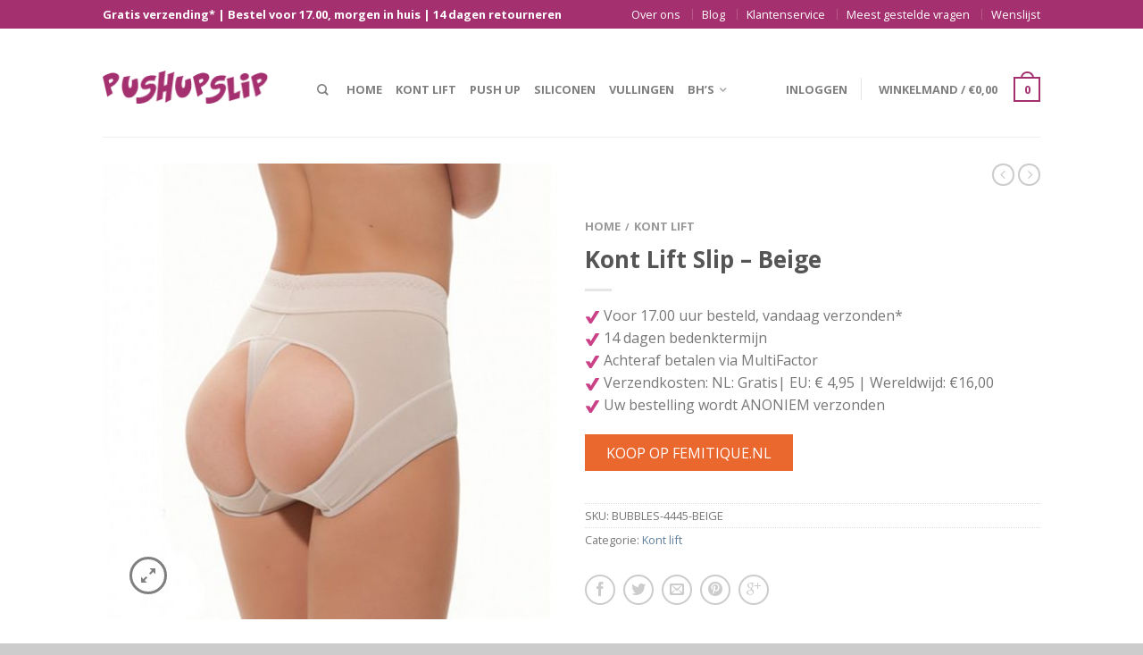

--- FILE ---
content_type: text/html; charset=UTF-8
request_url: https://pushupslip.nl/product/kont-lift-slip-beige/
body_size: 14701
content:
<!DOCTYPE html>
<!--[if lte IE 9 ]><html class="ie lt-ie9" lang="nl"> <![endif]-->
<!--[if (gte IE 9)|!(IE)]><!--><html lang="nl"> <!--<![endif]-->
<head>
	<meta charset="UTF-8" />
	<meta name="viewport" content="width=device-width, initial-scale=1.0, maximum-scale=1.0, user-scalable=no" />
	<link rel="profile" href="http://gmpg.org/xfn/11" />
	<link rel="pingback" href="https://pushupslip.nl/xmlrpc.php" />

					<script type="text/javascript">document.documentElement.className = document.documentElement.className + ' yes-js js_active js'</script>
			<title>Kont Lift Slip &#8211; Beige &#8211; Pushupslip</title>
			<style>
				.wishlist_table .add_to_cart, a.add_to_wishlist.button.alt { border-radius: 16px; -moz-border-radius: 16px; -webkit-border-radius: 16px; }			</style>
		<meta name='robots' content='max-image-preview:large' />
<link rel='dns-prefetch' href='//fonts.googleapis.com' />
<link rel='dns-prefetch' href='//s.w.org' />
<link rel="alternate" type="application/rss+xml" title="Pushupslip &raquo; Feed" href="https://pushupslip.nl/feed/" />
<link rel="alternate" type="application/rss+xml" title="Pushupslip &raquo; Reactiesfeed" href="https://pushupslip.nl/comments/feed/" />
<link rel="alternate" type="application/rss+xml" title="Pushupslip &raquo; Kont Lift Slip &#8211; Beige Reactiesfeed" href="https://pushupslip.nl/product/kont-lift-slip-beige/feed/" />
<script type="text/javascript">
window._wpemojiSettings = {"baseUrl":"https:\/\/s.w.org\/images\/core\/emoji\/13.1.0\/72x72\/","ext":".png","svgUrl":"https:\/\/s.w.org\/images\/core\/emoji\/13.1.0\/svg\/","svgExt":".svg","source":{"concatemoji":"https:\/\/pushupslip.nl\/wp-includes\/js\/wp-emoji-release.min.js?ver=5.9.12"}};
/*! This file is auto-generated */
!function(e,a,t){var n,r,o,i=a.createElement("canvas"),p=i.getContext&&i.getContext("2d");function s(e,t){var a=String.fromCharCode;p.clearRect(0,0,i.width,i.height),p.fillText(a.apply(this,e),0,0);e=i.toDataURL();return p.clearRect(0,0,i.width,i.height),p.fillText(a.apply(this,t),0,0),e===i.toDataURL()}function c(e){var t=a.createElement("script");t.src=e,t.defer=t.type="text/javascript",a.getElementsByTagName("head")[0].appendChild(t)}for(o=Array("flag","emoji"),t.supports={everything:!0,everythingExceptFlag:!0},r=0;r<o.length;r++)t.supports[o[r]]=function(e){if(!p||!p.fillText)return!1;switch(p.textBaseline="top",p.font="600 32px Arial",e){case"flag":return s([127987,65039,8205,9895,65039],[127987,65039,8203,9895,65039])?!1:!s([55356,56826,55356,56819],[55356,56826,8203,55356,56819])&&!s([55356,57332,56128,56423,56128,56418,56128,56421,56128,56430,56128,56423,56128,56447],[55356,57332,8203,56128,56423,8203,56128,56418,8203,56128,56421,8203,56128,56430,8203,56128,56423,8203,56128,56447]);case"emoji":return!s([10084,65039,8205,55357,56613],[10084,65039,8203,55357,56613])}return!1}(o[r]),t.supports.everything=t.supports.everything&&t.supports[o[r]],"flag"!==o[r]&&(t.supports.everythingExceptFlag=t.supports.everythingExceptFlag&&t.supports[o[r]]);t.supports.everythingExceptFlag=t.supports.everythingExceptFlag&&!t.supports.flag,t.DOMReady=!1,t.readyCallback=function(){t.DOMReady=!0},t.supports.everything||(n=function(){t.readyCallback()},a.addEventListener?(a.addEventListener("DOMContentLoaded",n,!1),e.addEventListener("load",n,!1)):(e.attachEvent("onload",n),a.attachEvent("onreadystatechange",function(){"complete"===a.readyState&&t.readyCallback()})),(n=t.source||{}).concatemoji?c(n.concatemoji):n.wpemoji&&n.twemoji&&(c(n.twemoji),c(n.wpemoji)))}(window,document,window._wpemojiSettings);
</script>
<style type="text/css">
img.wp-smiley,
img.emoji {
	display: inline !important;
	border: none !important;
	box-shadow: none !important;
	height: 1em !important;
	width: 1em !important;
	margin: 0 0.07em !important;
	vertical-align: -0.1em !important;
	background: none !important;
	padding: 0 !important;
}
</style>
	<link rel='stylesheet' id='wp-block-library-css'  href='https://pushupslip.nl/wp-includes/css/dist/block-library/style.min.css?ver=5.9.12' type='text/css' media='all' />
<style id='global-styles-inline-css' type='text/css'>
body{--wp--preset--color--black: #000000;--wp--preset--color--cyan-bluish-gray: #abb8c3;--wp--preset--color--white: #ffffff;--wp--preset--color--pale-pink: #f78da7;--wp--preset--color--vivid-red: #cf2e2e;--wp--preset--color--luminous-vivid-orange: #ff6900;--wp--preset--color--luminous-vivid-amber: #fcb900;--wp--preset--color--light-green-cyan: #7bdcb5;--wp--preset--color--vivid-green-cyan: #00d084;--wp--preset--color--pale-cyan-blue: #8ed1fc;--wp--preset--color--vivid-cyan-blue: #0693e3;--wp--preset--color--vivid-purple: #9b51e0;--wp--preset--gradient--vivid-cyan-blue-to-vivid-purple: linear-gradient(135deg,rgba(6,147,227,1) 0%,rgb(155,81,224) 100%);--wp--preset--gradient--light-green-cyan-to-vivid-green-cyan: linear-gradient(135deg,rgb(122,220,180) 0%,rgb(0,208,130) 100%);--wp--preset--gradient--luminous-vivid-amber-to-luminous-vivid-orange: linear-gradient(135deg,rgba(252,185,0,1) 0%,rgba(255,105,0,1) 100%);--wp--preset--gradient--luminous-vivid-orange-to-vivid-red: linear-gradient(135deg,rgba(255,105,0,1) 0%,rgb(207,46,46) 100%);--wp--preset--gradient--very-light-gray-to-cyan-bluish-gray: linear-gradient(135deg,rgb(238,238,238) 0%,rgb(169,184,195) 100%);--wp--preset--gradient--cool-to-warm-spectrum: linear-gradient(135deg,rgb(74,234,220) 0%,rgb(151,120,209) 20%,rgb(207,42,186) 40%,rgb(238,44,130) 60%,rgb(251,105,98) 80%,rgb(254,248,76) 100%);--wp--preset--gradient--blush-light-purple: linear-gradient(135deg,rgb(255,206,236) 0%,rgb(152,150,240) 100%);--wp--preset--gradient--blush-bordeaux: linear-gradient(135deg,rgb(254,205,165) 0%,rgb(254,45,45) 50%,rgb(107,0,62) 100%);--wp--preset--gradient--luminous-dusk: linear-gradient(135deg,rgb(255,203,112) 0%,rgb(199,81,192) 50%,rgb(65,88,208) 100%);--wp--preset--gradient--pale-ocean: linear-gradient(135deg,rgb(255,245,203) 0%,rgb(182,227,212) 50%,rgb(51,167,181) 100%);--wp--preset--gradient--electric-grass: linear-gradient(135deg,rgb(202,248,128) 0%,rgb(113,206,126) 100%);--wp--preset--gradient--midnight: linear-gradient(135deg,rgb(2,3,129) 0%,rgb(40,116,252) 100%);--wp--preset--duotone--dark-grayscale: url('#wp-duotone-dark-grayscale');--wp--preset--duotone--grayscale: url('#wp-duotone-grayscale');--wp--preset--duotone--purple-yellow: url('#wp-duotone-purple-yellow');--wp--preset--duotone--blue-red: url('#wp-duotone-blue-red');--wp--preset--duotone--midnight: url('#wp-duotone-midnight');--wp--preset--duotone--magenta-yellow: url('#wp-duotone-magenta-yellow');--wp--preset--duotone--purple-green: url('#wp-duotone-purple-green');--wp--preset--duotone--blue-orange: url('#wp-duotone-blue-orange');--wp--preset--font-size--small: 13px;--wp--preset--font-size--medium: 20px;--wp--preset--font-size--large: 36px;--wp--preset--font-size--x-large: 42px;}.has-black-color{color: var(--wp--preset--color--black) !important;}.has-cyan-bluish-gray-color{color: var(--wp--preset--color--cyan-bluish-gray) !important;}.has-white-color{color: var(--wp--preset--color--white) !important;}.has-pale-pink-color{color: var(--wp--preset--color--pale-pink) !important;}.has-vivid-red-color{color: var(--wp--preset--color--vivid-red) !important;}.has-luminous-vivid-orange-color{color: var(--wp--preset--color--luminous-vivid-orange) !important;}.has-luminous-vivid-amber-color{color: var(--wp--preset--color--luminous-vivid-amber) !important;}.has-light-green-cyan-color{color: var(--wp--preset--color--light-green-cyan) !important;}.has-vivid-green-cyan-color{color: var(--wp--preset--color--vivid-green-cyan) !important;}.has-pale-cyan-blue-color{color: var(--wp--preset--color--pale-cyan-blue) !important;}.has-vivid-cyan-blue-color{color: var(--wp--preset--color--vivid-cyan-blue) !important;}.has-vivid-purple-color{color: var(--wp--preset--color--vivid-purple) !important;}.has-black-background-color{background-color: var(--wp--preset--color--black) !important;}.has-cyan-bluish-gray-background-color{background-color: var(--wp--preset--color--cyan-bluish-gray) !important;}.has-white-background-color{background-color: var(--wp--preset--color--white) !important;}.has-pale-pink-background-color{background-color: var(--wp--preset--color--pale-pink) !important;}.has-vivid-red-background-color{background-color: var(--wp--preset--color--vivid-red) !important;}.has-luminous-vivid-orange-background-color{background-color: var(--wp--preset--color--luminous-vivid-orange) !important;}.has-luminous-vivid-amber-background-color{background-color: var(--wp--preset--color--luminous-vivid-amber) !important;}.has-light-green-cyan-background-color{background-color: var(--wp--preset--color--light-green-cyan) !important;}.has-vivid-green-cyan-background-color{background-color: var(--wp--preset--color--vivid-green-cyan) !important;}.has-pale-cyan-blue-background-color{background-color: var(--wp--preset--color--pale-cyan-blue) !important;}.has-vivid-cyan-blue-background-color{background-color: var(--wp--preset--color--vivid-cyan-blue) !important;}.has-vivid-purple-background-color{background-color: var(--wp--preset--color--vivid-purple) !important;}.has-black-border-color{border-color: var(--wp--preset--color--black) !important;}.has-cyan-bluish-gray-border-color{border-color: var(--wp--preset--color--cyan-bluish-gray) !important;}.has-white-border-color{border-color: var(--wp--preset--color--white) !important;}.has-pale-pink-border-color{border-color: var(--wp--preset--color--pale-pink) !important;}.has-vivid-red-border-color{border-color: var(--wp--preset--color--vivid-red) !important;}.has-luminous-vivid-orange-border-color{border-color: var(--wp--preset--color--luminous-vivid-orange) !important;}.has-luminous-vivid-amber-border-color{border-color: var(--wp--preset--color--luminous-vivid-amber) !important;}.has-light-green-cyan-border-color{border-color: var(--wp--preset--color--light-green-cyan) !important;}.has-vivid-green-cyan-border-color{border-color: var(--wp--preset--color--vivid-green-cyan) !important;}.has-pale-cyan-blue-border-color{border-color: var(--wp--preset--color--pale-cyan-blue) !important;}.has-vivid-cyan-blue-border-color{border-color: var(--wp--preset--color--vivid-cyan-blue) !important;}.has-vivid-purple-border-color{border-color: var(--wp--preset--color--vivid-purple) !important;}.has-vivid-cyan-blue-to-vivid-purple-gradient-background{background: var(--wp--preset--gradient--vivid-cyan-blue-to-vivid-purple) !important;}.has-light-green-cyan-to-vivid-green-cyan-gradient-background{background: var(--wp--preset--gradient--light-green-cyan-to-vivid-green-cyan) !important;}.has-luminous-vivid-amber-to-luminous-vivid-orange-gradient-background{background: var(--wp--preset--gradient--luminous-vivid-amber-to-luminous-vivid-orange) !important;}.has-luminous-vivid-orange-to-vivid-red-gradient-background{background: var(--wp--preset--gradient--luminous-vivid-orange-to-vivid-red) !important;}.has-very-light-gray-to-cyan-bluish-gray-gradient-background{background: var(--wp--preset--gradient--very-light-gray-to-cyan-bluish-gray) !important;}.has-cool-to-warm-spectrum-gradient-background{background: var(--wp--preset--gradient--cool-to-warm-spectrum) !important;}.has-blush-light-purple-gradient-background{background: var(--wp--preset--gradient--blush-light-purple) !important;}.has-blush-bordeaux-gradient-background{background: var(--wp--preset--gradient--blush-bordeaux) !important;}.has-luminous-dusk-gradient-background{background: var(--wp--preset--gradient--luminous-dusk) !important;}.has-pale-ocean-gradient-background{background: var(--wp--preset--gradient--pale-ocean) !important;}.has-electric-grass-gradient-background{background: var(--wp--preset--gradient--electric-grass) !important;}.has-midnight-gradient-background{background: var(--wp--preset--gradient--midnight) !important;}.has-small-font-size{font-size: var(--wp--preset--font-size--small) !important;}.has-medium-font-size{font-size: var(--wp--preset--font-size--medium) !important;}.has-large-font-size{font-size: var(--wp--preset--font-size--large) !important;}.has-x-large-font-size{font-size: var(--wp--preset--font-size--x-large) !important;}
</style>
<style id='woocommerce-inline-inline-css' type='text/css'>
.woocommerce form .form-row .required { visibility: visible; }
</style>
<link rel='stylesheet' id='jquery-selectBox-css'  href='https://pushupslip.nl/wp-content/plugins/yith-woocommerce-wishlist/assets/css/jquery.selectBox.css?ver=1.2.0' type='text/css' media='all' />
<link rel='stylesheet' id='flatsome-icons-css'  href='https://pushupslip.nl/wp-content/themes/flatsome/css/fonts.css?ver=2.9.10' type='text/css' media='all' />
<link rel='stylesheet' id='flatsome-animations-css'  href='https://pushupslip.nl/wp-content/themes/flatsome/css/animations.css?ver=2.9.10' type='text/css' media='all' />
<link rel='stylesheet' id='flatsome-main-css-css'  href='https://pushupslip.nl/wp-content/themes/flatsome/css/foundation.css?ver=2.9.10' type='text/css' media='all' />
<link rel='stylesheet' id='flatsome-style-css'  href='https://pushupslip.nl/wp-content/themes/flatsome/style.css?ver=2.9.10' type='text/css' media='all' />
<link rel='stylesheet' id='flatsome-googlefonts-css'  href='//fonts.googleapis.com/css?family=Dancing+Script%3A300%2C400%2C700%2C900%7COpen+Sans%3A300%2C400%2C700%2C900%7COpen+Sans%3A300%2C400%2C700%2C900%7COpen+Sans%3A300%2C400%2C700%2C900&#038;subset=latin&#038;ver=5.9.12' type='text/css' media='all' />
<link rel='stylesheet' id='flatsome-woocommerce-wishlist-css'  href='https://pushupslip.nl/wp-content/themes/flatsome/inc/woocommerce/integrations/wishlist.css?ver=5.9.12' type='text/css' media='all' />
<script type="text/javascript">
            window._nslDOMReady = function (callback) {
                if ( document.readyState === "complete" || document.readyState === "interactive" ) {
                    callback();
                } else {
                    document.addEventListener( "DOMContentLoaded", callback );
                }
            };
            </script><script type='text/javascript' src='https://pushupslip.nl/wp-includes/js/jquery/jquery.min.js?ver=3.6.0' id='jquery-core-js'></script>
<script type='text/javascript' src='https://pushupslip.nl/wp-includes/js/jquery/jquery-migrate.min.js?ver=3.3.2' id='jquery-migrate-js'></script>
<link rel="https://api.w.org/" href="https://pushupslip.nl/wp-json/" /><link rel="alternate" type="application/json" href="https://pushupslip.nl/wp-json/wp/v2/product/2764" /><link rel="EditURI" type="application/rsd+xml" title="RSD" href="https://pushupslip.nl/xmlrpc.php?rsd" />
<link rel="wlwmanifest" type="application/wlwmanifest+xml" href="https://pushupslip.nl/wp-includes/wlwmanifest.xml" /> 
<meta name="generator" content="WordPress 5.9.12" />
<meta name="generator" content="WooCommerce 3.4.3" />
<link rel="canonical" href="https://pushupslip.nl/product/kont-lift-slip-beige/" />
<link rel='shortlink' href='https://pushupslip.nl/?p=2764' />
<link rel="alternate" type="application/json+oembed" href="https://pushupslip.nl/wp-json/oembed/1.0/embed?url=https%3A%2F%2Fpushupslip.nl%2Fproduct%2Fkont-lift-slip-beige%2F" />
<link rel="alternate" type="text/xml+oembed" href="https://pushupslip.nl/wp-json/oembed/1.0/embed?url=https%3A%2F%2Fpushupslip.nl%2Fproduct%2Fkont-lift-slip-beige%2F&#038;format=xml" />
<!--[if lt IE 9]><link rel="stylesheet" type="text/css" href="https://pushupslip.nl/wp-content/themes/flatsome/css/ie8.css"><script src="//cdn.jsdelivr.net/g/mutationobserver/"></script><script src="//html5shim.googlecode.com/svn/trunk/html5.js"></script><script>var head = document.getElementsByTagName('head')[0],style = document.createElement('style');style.type = 'text/css';style.styleSheet.cssText = ':before,:after{content:none !important';head.appendChild(style);setTimeout(function(){head.removeChild(style);}, 0);</script><![endif]-->	<noscript><style>.woocommerce-product-gallery{ opacity: 1 !important; }</style></noscript>
	<style type="text/css">.recentcomments a{display:inline !important;padding:0 !important;margin:0 !important;}</style><link rel="icon" href="https://pushupslip.nl/wp-content/uploads/2015/04/cropped-favicon-32x32.png" sizes="32x32" />
<link rel="icon" href="https://pushupslip.nl/wp-content/uploads/2015/04/cropped-favicon-192x192.png" sizes="192x192" />
<link rel="apple-touch-icon" href="https://pushupslip.nl/wp-content/uploads/2015/04/cropped-favicon-180x180.png" />
<meta name="msapplication-TileImage" content="https://pushupslip.nl/wp-content/uploads/2015/04/cropped-favicon-270x270.png" />
<!-- Custom CSS Codes --><style type="text/css">.top-bar-nav a.nav-top-link,body,p,#top-bar,.cart-inner .nav-dropdown,.nav-dropdown{font-family:Open Sans,helvetica,arial,sans-serif}.header-nav a.nav-top-link, a.cart-link, .mobile-sidebar a{font-family:Open Sans,helvetica,arial,sans-serif}h1,h2,h3,h4,h5,h6{font-family:Open Sans,helvetica,arial,sans-serif}.alt-font{font-family:Dancing Script,Georgia,serif!important;}#masthead{ height:120px;}#logo a img{ max-height:90px}#masthead #logo{width:210px;}#masthead #logo a{max-width:210px}#masthead.stuck.move_down{height:70px;}.wide-nav.move_down{top:70px;}#masthead.stuck.move_down #logo a img{ max-height:60px }ul.header-nav li a {font-size:80%}#masthead{background-color:#fff; ;}.slider-nav-reveal .flickity-prev-next-button, #main-content{background-color:#FFF!important}.wide-nav {background-color:#eee}#top-bar{background-color:#a4306f }.ux-timer-text.primary span .alt-button.primary,.callout.style3 .inner .inner-text,.add-to-cart-grid .cart-icon strong,.tagcloud a,.navigation-paging a, .navigation-image a ,ul.page-numbers a, ul.page-numbers li > span,#masthead .mobile-menu a,.alt-button, #logo a, li.mini-cart .cart-icon strong,.widget_product_tag_cloud a, .widget_tag_cloud a,.post-date,#masthead .mobile-menu a.mobile-menu a,.checkout-group h3,.order-review h3 {color:#a4306f;}#submit.disabled:hover, #submit.disabled:focus, #submit[disabled]:hover, #submit[disabled]:focus, button.disabled:hover, button.disabled:focus, button[disabled]:hover, button[disabled]:focus, .button.disabled:hover, .button.disabled:focus, .button[disabled]:hover, .button[disabled]:focus, input[type="submit"].disabled:hover, input[type="submit"].disabled:focus, input[type="submit"][disabled]:hover, input[type="submit"][disabled]:focus,#submit.disabled, #submit[disabled], button.disabled, button[disabled], .button.disabled, .button[disabled], input[type="submit"].disabled, input[type="submit"][disabled],button[disabled], .button[disabled],button[disabled]:hover, .button[disabled]:hover, .ux-timer.primary span, .slider-nav-circle .flickity-prev-next-button:hover svg, .slider-nav-circle .flickity-prev-next-button:hover .arrow, .ux-box.ux-text-badge:hover .ux-box-text, .ux-box.ux-text-overlay .ux-box-image,.ux-header-element a:hover,.featured-table.ux_price_table .title,.scroll-to-bullets a strong,.scroll-to-bullets a.active,.scroll-to-bullets a:hover,.tabbed-content.pos_pills ul.tabs li.active a,.ux_hotspot,ul.page-numbers li > span,.label-new.menu-item a:after,.add-to-cart-grid .cart-icon strong:hover,.text-box-primary, .navigation-paging a:hover, .navigation-image a:hover ,.next-prev-nav .prod-dropdown > a:hover,ul.page-numbers a:hover,.widget_product_tag_cloud a:hover,.widget_tag_cloud a:hover,.custom-cart-count,.iosSlider .sliderNav a:hover span, li.mini-cart.active .cart-icon strong,.product-image .quick-view, .product-image .product-bg, #submit, button, #submit, button, .button, input[type="submit"],li.mini-cart.active .cart-icon strong,.post-item:hover .post-date,.blog_shortcode_item:hover .post-date,.column-slider .sliderNav a:hover,.ux_banner {background-color:#a4306f}button[disabled], .button[disabled],.slider-nav-circle .flickity-prev-next-button:hover svg, .slider-nav-circle .flickity-prev-next-button:hover .arrow, .ux-header-element a:hover,.featured-table.ux_price_table,.text-bordered-primary,.callout.style3 .inner,ul.page-numbers li > span,.add-to-cart-grid .cart-icon strong, .add-to-cart-grid .cart-icon-handle,.add-to-cart-grid.loading .cart-icon strong,.navigation-paging a, .navigation-image a ,ul.page-numbers a ,ul.page-numbers a:hover,.post.sticky,.widget_product_tag_cloud a, .widget_tag_cloud a,.next-prev-nav .prod-dropdown > a:hover,.iosSlider .sliderNav a:hover span,.column-slider .sliderNav a:hover,.woocommerce .order-review, .woocommerce-checkout form.login,.button, button, li.mini-cart .cart-icon strong,li.mini-cart .cart-icon .cart-icon-handle,.post-date{border-color:#a4306f;}.blockUI:before,.processing:before,.ux-loading{border-left-color:#a4306f;}.primary.alt-button:hover,.button.alt-button:hover{background-color:#a4306f!important}.flickity-prev-next-button:hover svg, .flickity-prev-next-button:hover .arrow, .featured-box:hover svg, .featured-img svg:hover{fill:#a4306f!important;}.slider-nav-circle .flickity-prev-next-button:hover svg, .slider-nav-circle .flickity-prev-next-button:hover .arrow, .featured-box:hover .featured-img-circle svg{fill:#FFF!important;}.featured-box:hover .featured-img-circle{background-color:#a4306f!important; border-color:#a4306f!important;}.star-rating:before, .woocommerce-page .star-rating:before, .star-rating span:before{color:#d26e4b}.secondary.alt-button,li.menu-sale a{color:#d26e4b!important}.secondary-bg.button.alt-button.success:hover,.label-sale.menu-item a:after,.mini-cart:hover .custom-cart-count,.callout .inner,.button.secondary,.button.checkout,#submit.secondary, button.secondary, .button.secondary, input[type="submit"].secondary{background-color:#d26e4b}.button.secondary,.button.secondary{border-color:#d26e4b;}.secondary.alt-button:hover{color:#FFF!important;background-color:#d26e4b!important}ul.page-numbers li > span{color:#FFF;}.callout.style3 .inner.success-bg .inner-text,.woocommerce-message{color:#7a9c59!important}.success-bg,.woocommerce-message:before,.woocommerce-message:after{color:#FFF!important; background-color:#7a9c59}.label-popular.menu-item a:after,.add-to-cart-grid.loading .cart-icon strong,.add-to-cart-grid.added .cart-icon strong{background-color:#7a9c59;border-color:#7a9c59;}.add-to-cart-grid.loading .cart-icon .cart-icon-handle,.add-to-cart-grid.added .cart-icon .cart-icon-handle{border-color:#7a9c59}form.cart .button,.cart-inner .button.checkout,.checkout-button,input#place_order{background-color:#ea672e!important}.label-new.menu-item > a:after{content:"Nieuw";}.label-hot.menu-item > a:after{content:"Hot";}.label-sale.menu-item > a:after{content:"Aanbieding";}.label-popular.menu-item > a:after{content:"Populair";}.featured_item_image{max-height:250px}.callout .inner.callout-new-bg{background-color:#7a9c59!important;}.callout.style3 .inner.callout-new-bg{background-color:none!important;border-color:#7a9c59!important} div {} .screen-reader-text {border:0;clip:rect(1px, 1px, 1px, 1px);clip-path:inset(50%);height:1px;margin:-1px;overflow:hidden;padding:0;position:absolute !important;width:1px;word-wrap:normal !important;}</style></head>

<body class="product-template-default single single-product postid-2764 woocommerce woocommerce-page woocommerce-no-js antialiased sticky_header breadcrumb-normal full-width">


	<div id="wrapper">
		<div class="header-wrapper before-sticky">
				<div id="top-bar">
			<div class="row">
				<div class="large-12 columns">
					<!-- left text -->
					<div class="left-text left">
						<div class="html"><b>Gratis verzending* | Bestel voor 17.00, morgen in huis | 14 dagen retourneren</b></div><!-- .html -->
					</div>
					<!-- top bar right -->
					<div class="right-text right">

							<ul id="menu-top-bar-menu" class="top-bar-nav">
								<li id="menu-item-2672" class="menu-item menu-item-type-post_type menu-item-object-page menu-item-2672"><a href="https://pushupslip.nl/about-us/" class="nav-top-link">Over ons</a></li>
<li id="menu-item-2673" class="menu-item menu-item-type-post_type menu-item-object-page menu-item-2673"><a href="https://pushupslip.nl/blog/" class="nav-top-link">Blog</a></li>
<li id="menu-item-2671" class="menu-item menu-item-type-post_type menu-item-object-page menu-item-2671"><a href="https://pushupslip.nl/contact-us/" class="nav-top-link">Klantenservice</a></li>
<li id="menu-item-2670" class="menu-item menu-item-type-post_type menu-item-object-page menu-item-2670"><a href="https://pushupslip.nl/faq/" class="nav-top-link">Meest gestelde vragen</a></li>
<li id="menu-item-2696" class="menu-item menu-item-type-post_type menu-item-object-page menu-item-2696"><a href="https://pushupslip.nl/wishlist-2/" class="nav-top-link">Wenslijst</a></li>

			                        
			                        
																</ul>
					</div><!-- top bar right -->

				</div><!-- .large-12 columns -->
			</div><!-- .row -->
		</div><!-- .#top-bar -->
				<header id="masthead" class="site-header" role="banner">
			<div class="row">
				<div class="large-12 columns header-container">
					<div class="mobile-menu show-for-small">
						<a href="#jPanelMenu" class="off-canvas-overlay" data-pos="left" data-color="light"><span class="icon-menu"></span></a>
					</div><!-- end mobile menu -->

										<div id="logo" class="logo-left">
						<a href="https://pushupslip.nl/" title="Pushupslip - Push up voor de billen" rel="home">
							<img src="https://pushupslip.nl/wp-content/uploads/2015/04/logo-pushup-slip.png" class="header_logo " alt="Pushupslip"/>						</a>
					</div><!-- .logo -->
					
					<div class="left-links">
													<ul id="site-navigation" class="header-nav">
								
																<li class="search-dropdown">
									<a href="#" class="nav-top-link icon-search" onClick="return false;"></a>
									<div class="nav-dropdown">
										

          
<div class="row yith-search-premium collapse search-wrapper yith-ajaxsearchform-container yith-ajaxsearchform-container 1296111289_container">
<form role="search" method="get" class="yith-search-premium" id="yith-ajaxsearchform" action="https://pushupslip.nl/">
      <div class="large-10 small-10 columns">
        <input type="hidden" name="post_type" class="yit_wcas_post_type" id="yit_wcas_post_type" value="product" />
        <input type="search" 
        value="" 
        name="s"
        id="1296111289_yith-s"
        class="yith-s"
        data-append-top
        placeholder="Zoeken..."
        data-loader-icon=""
        data-min-chars="3" />
      </div><!-- input -->
      <div class="large-2 small-2 columns">
        <button type="submit" id="yith-searchsubmit" class="button secondary postfix"><i class="icon-search"></i></button>
      </div><!-- button -->
</form>
</div><!-- row -->

<script type="text/javascript">
jQuery(function($){
    if (jQuery().yithautocomplete) {
        $('#1296111289_yith-s').yithautocomplete({
            minChars: 3,
            appendTo: '.1296111289_container',
            serviceUrl: woocommerce_params.ajax_url + '?action=yith_ajax_search_products',
            onSearchStart: function(){
                $('.1296111289_container').append('<div class="ux-loading"></div>');
            },
            onSearchComplete: function(){
                $('.1296111289_container .ux-loading').remove();

            },
            onSelect: function (suggestion) {
                if( suggestion.id != -1 ) {
                    window.location.href = suggestion.url;
                }
            }
        });

    } else {
        $('#1296111289_yith-s').autocomplete({
            minChars: 3,
            appendTo: '.1296111289_container',
            serviceUrl: woocommerce_params.ajax_url + '?action=yith_ajax_search_products',
            onSearchStart: function(){
                $('.1296111289_container').append('<div class="ux-loading"></div>');
            },
            onSearchComplete: function(){
                $('.1296111289_container .ux-loading').remove();

            },
            onSelect: function (suggestion) {
                if( suggestion.id != -1 ) {
                    window.location.href = suggestion.url;
                }
            }
        });

    }
});
</script> 									</div><!-- .nav-dropdown -->
								</li><!-- .search-dropdown -->
								
									<li id="menu-item-2715" class="menu-item menu-item-type-post_type menu-item-object-page menu-item-home menu-item-2715"><a href="https://pushupslip.nl/" class="nav-top-link">Home</a></li>
<li id="menu-item-2733" class="menu-item menu-item-type-custom menu-item-object-custom menu-item-2733"><a href="https://pushupslip.nl/categorie/kont-lift/" class="nav-top-link">Kont lift</a></li>
<li id="menu-item-2734" class="menu-item menu-item-type-custom menu-item-object-custom menu-item-2734"><a href="https://pushupslip.nl/categorie/push-up/" class="nav-top-link">Push up</a></li>
<li id="menu-item-2735" class="menu-item menu-item-type-custom menu-item-object-custom menu-item-2735"><a href="https://pushupslip.nl/categorie/siliconen/" class="nav-top-link">Siliconen</a></li>
<li id="menu-item-3662" class="menu-item menu-item-type-custom menu-item-object-custom menu-item-3662"><a href="https://pushupslip.nl/categorie/vullingen/" class="nav-top-link">Vullingen</a></li>
<li id="menu-item-2992" class="menu-item menu-item-type-custom menu-item-object-custom menu-item-has-children menu-parent-item menu-item-2992"><a href="https://pushupslip.nl/categorie/bh-s/" class="nav-top-link">BH&#8217;s</a>
<div class=nav-dropdown><ul>
	<li id="menu-item-3005" class="menu-item menu-item-type-custom menu-item-object-custom menu-item-3005"><a href="https://pushupslip.nl/categorie/bh-s/plak-bhs/">Plak BH&#8217;s</a></li>
	<li id="menu-item-2740" class="menu-item menu-item-type-custom menu-item-object-custom menu-item-2740"><a href="https://pushupslip.nl/categorie/siliconen-bh/">Siliconen BH&#8217;s</a></li>
</ul></div>
</li>

								
		                        							</ul>
											</div><!-- .left-links -->

					
					<div class="right-links">
						<ul  class="header-nav">

						
							
						
													<li class="account-dropdown hide-for-small">
															<a href="https://pushupslip.nl/my-account/"
								class="nav-top-link nav-top-not-logged-in"
								>
								Inloggen</a>
													</li>
						
					<!-- Show mini cart if Woocommerce is activated -->

															<li class="mini-cart ">
						<div class="cart-inner">
														<a href="https://pushupslip.nl/cart/" class="cart-link">
								<strong class="cart-name hide-for-small">Winkelmand</strong>
								<span class="cart-price hide-for-small">/ <span class="woocommerce-Price-amount amount"><span class="woocommerce-Price-currencySymbol">&euro;</span>0,00</span></span>
									<!-- cart icon -->
									<div class="cart-icon">
				                        				                         <strong>0</strong>
				                         <span class="cart-icon-handle"></span>
				                        									</div><!-- end cart icon -->
							</a>
							<div id="mini-cart-content" class="nav-dropdown">
							  	<div class="nav-dropdown-inner">
								<!-- Add a spinner before cart ajax content is loaded -->
									<p class="empty">Geen producten in je winkelmand.</p>																		</div><!-- nav-dropdown-innner -->
							</div><!-- .nav-dropdown -->
						</div><!-- .cart-inner -->
					</li><!-- .mini-cart -->
										
									</ul><!-- .header-nav -->
			</div><!-- .right-links -->
		</div><!-- .large-12 -->
	</div><!-- .row -->


</header><!-- .header -->

</div><!-- .header-wrapper -->

<div id="main-content" class="site-main hfeed light">
<div class="row"><div class="large-12 columns"><div class="top-divider"></div></div></div>

<!-- woocommerce message -->

<div class="row product-page">
<div class="large-12 columns">

	
		
		

<div itemscope itemtype="http://schema.org/Product" id="product-2764" class="post-2764 product type-product status-publish has-post-thumbnail product_cat-kont-lift first instock taxable shipping-taxable product-type-external">

<div class="row">

    <div class="large-12 columns">
        <div class="row">
            <div class="large-6 columns product-gallery">
                


 <div class="images">
 <div class="product-image">
			<div class="product-gallery-slider "
				data-flickity-options='{
		            "cellAlign": "center",
		            "wrapAround": true,
		            "autoPlay": false,
		            "prevNextButtons":true,
		            "percentPosition": true,
		            "imagesLoaded": true,
		            "lazyLoad": 1,
		            "pageDots": false,
		            "selectedAttraction" : 0.1,
		            "friction": 0.6,
		            "rightToLeft": false
		        }'
			>
			
			<div class="slide easyzoom first is-selected"><a href="https://pushupslip.nl/wp-content/uploads/2015/04/billen-lift-slip-extreme-ondergoed-push-up-beige.jpg" itemprop="image" class="woocommerce-main-image zoom" title=""><img width="510" height="510" src="https://pushupslip.nl/wp-content/uploads/2015/04/billen-lift-slip-extreme-ondergoed-push-up-beige-510x510.jpg" class="attachment-shop_single size-shop_single wp-post-image" alt="billen-lift-slip-extreme-ondergoed-push-up-beige" title="billen-lift-slip-extreme-ondergoed-push-up-beige" srcset="https://pushupslip.nl/wp-content/uploads/2015/04/billen-lift-slip-extreme-ondergoed-push-up-beige-510x510.jpg 510w, https://pushupslip.nl/wp-content/uploads/2015/04/billen-lift-slip-extreme-ondergoed-push-up-beige-100x100.jpg 100w, https://pushupslip.nl/wp-content/uploads/2015/04/billen-lift-slip-extreme-ondergoed-push-up-beige-150x150.jpg 150w, https://pushupslip.nl/wp-content/uploads/2015/04/billen-lift-slip-extreme-ondergoed-push-up-beige-300x300.jpg 300w, https://pushupslip.nl/wp-content/uploads/2015/04/billen-lift-slip-extreme-ondergoed-push-up-beige.jpg 650w" sizes="(max-width: 510px) 100vw, 510px" /></a></div>
			
				</div>
	<div class="product-image-tools">
		      <a href="#product-zoom" class="zoom-button tip-top hide-for-small" title="Zoom">
        <span class="icon-expand"></span>
      </a>
    	</div>
	 
<div class="yith-wcwl-add-to-wishlist add-to-wishlist-2764">
		    <div class="yith-wcwl-add-button show" style="display:block">

	        
<a href="/product/kont-lift-slip-beige/?add_to_wishlist=2764" rel="nofollow" data-product-id="2764" data-product-type="external" class="add_to_wishlist" >
        Add to Wishlist</a>
<img src="https://pushupslip.nl/wp-content/plugins/yith-woocommerce-wishlist/assets/images/wpspin_light.gif" class="ajax-loading" alt="loading" width="16" height="16" style="visibility:hidden" />
	    </div>

	    <div class="yith-wcwl-wishlistaddedbrowse hide" style="display:none;">
	        <span class="feedback">Product added!</span>
	        <a href="https://pushupslip.nl/wishlist/" rel="nofollow">
	            Browse Wishlist	        </a>
	    </div>

	    <div class="yith-wcwl-wishlistexistsbrowse hide" style="display:none">
	        <span class="feedback">The product is already in the wishlist!</span>
	        <a href="https://pushupslip.nl/wishlist/" rel="nofollow">
	            Browse Wishlist	        </a>
	    </div>

	    <div style="clear:both"></div>
	    <div class="yith-wcwl-wishlistaddresponse"></div>
	
</div>

<div class="clear"></div></div><!-- .product-image -->


</div><!-- .images -->
          </div><!-- end large-6 - product-gallery -->

        <div class="product-info large-6 small-12 columns left">

                <div class="next-prev-nav">
                    
                           <div class="prod-dropdown">
                <a href="https://pushupslip.nl/product/kont-lift-slip-zwart/" rel="next" class="icon-angle-left next"></a>
                <div class="nav-dropdown" style="display: none;">
                  <a title="Kont Lift Slip &#8211; Zwart" href="https://pushupslip.nl/product/kont-lift-slip-zwart/">
                  <img width="100" height="100" src="https://pushupslip.nl/wp-content/uploads/2015/04/billen-lift-slip-extreme-ondergoed-push-up-zwart-100x100.jpg" class="attachment-shop_thumbnail size-shop_thumbnail wp-post-image" alt="" loading="lazy" srcset="https://pushupslip.nl/wp-content/uploads/2015/04/billen-lift-slip-extreme-ondergoed-push-up-zwart-100x100.jpg 100w, https://pushupslip.nl/wp-content/uploads/2015/04/billen-lift-slip-extreme-ondergoed-push-up-zwart-510x510.jpg 510w, https://pushupslip.nl/wp-content/uploads/2015/04/billen-lift-slip-extreme-ondergoed-push-up-zwart-150x150.jpg 150w, https://pushupslip.nl/wp-content/uploads/2015/04/billen-lift-slip-extreme-ondergoed-push-up-zwart-300x300.jpg 300w, https://pushupslip.nl/wp-content/uploads/2015/04/billen-lift-slip-extreme-ondergoed-push-up-zwart.jpg 650w" sizes="(max-width: 100px) 100vw, 100px" /></a>

                </div>
            </div>
                               <div class="prod-dropdown">
                <a href="https://pushupslip.nl/product/kont-lift-slip/" rel="next" class="icon-angle-right prev"></a>
                <div class="nav-dropdown" style="display: none;">
                    <a title="Kont Lift Broek" href="https://pushupslip.nl/product/kont-lift-slip/">
                    <img width="100" height="100" src="https://pushupslip.nl/wp-content/uploads/2015/04/kontlift-xtreme-push-up-slip-ondergoed-boxer-100x100.jpg" class="attachment-shop_thumbnail size-shop_thumbnail wp-post-image" alt="" loading="lazy" srcset="https://pushupslip.nl/wp-content/uploads/2015/04/kontlift-xtreme-push-up-slip-ondergoed-boxer-100x100.jpg 100w, https://pushupslip.nl/wp-content/uploads/2015/04/kontlift-xtreme-push-up-slip-ondergoed-boxer-510x510.jpg 510w, https://pushupslip.nl/wp-content/uploads/2015/04/kontlift-xtreme-push-up-slip-ondergoed-boxer-150x150.jpg 150w, https://pushupslip.nl/wp-content/uploads/2015/04/kontlift-xtreme-push-up-slip-ondergoed-boxer-300x300.jpg 300w, https://pushupslip.nl/wp-content/uploads/2015/04/kontlift-xtreme-push-up-slip-ondergoed-boxer.jpg 600w" sizes="(max-width: 100px) 100vw, 100px" /></a>
                </div>
            </div>
                    </div>
                

<h4 class="product-breadcrumb breadcrumb" itemscope="breadcrumb"><a href="https://pushupslip.nl">Home</a><span>/</span><a href="https://pushupslip.nl/categorie/kont-lift/">Kont lift</a></h4>
<h1 itemprop="name" class="entry-title">Kont Lift Slip &#8211; Beige</h1>
<div class="tx-div small"></div><div itemprop="offers" itemscope itemtype="http://schema.org/Offer">

	<p class="price"></p>

	<meta itemprop="price" content="" />
	<meta itemprop="priceCurrency" content="EUR" />
	<link itemprop="availability" href="http://schema.org/InStock" />

</div>
<div itemprop="description" class="short-description">
	<p><img src="https://pushupslip.nl/wp-content/uploads/2015/04/Vinkje.png" alt="Voor 17.00 uur besteld, vandaag verzonden" /> Voor 17.00 uur besteld, vandaag verzonden*<br />
<img src="https://pushupslip.nl/wp-content/uploads/2015/04/Vinkje.png" alt="14 dagen bedenktermijn" /> 14 dagen bedenktermijn<br />
<img src="https://pushupslip.nl/wp-content/uploads/2015/04/Vinkje.png" alt="Achteraf betalen via MultiFactor" /> Achteraf betalen via MultiFactor<br />
<img src="https://pushupslip.nl/wp-content/uploads/2015/04/Vinkje.png" alt="Verzendkosten: NL: Gratis | EU: € 4,95" /> Verzendkosten: NL: Gratis| EU: € 4,95 | Wereldwijd: €16,00<br />
<img src="https://pushupslip.nl/wp-content/uploads/2015/04/Vinkje.png" alt="Uw bestelling wordt ANONIEM verzonden " /> Uw bestelling wordt ANONIEM verzonden</p>
</div> 
<form class="cart" action="https://www.femitique.nl/bubbles-double-o-powernet-lowrise-panty-strong.html" method="get">
	
	<button type="submit" class="single_add_to_cart_button button alt">Koop op Femitique.nl</button>

	
	</form>


<div class="yith-wcwl-add-to-wishlist add-to-wishlist-2764">
		    <div class="yith-wcwl-add-button show" style="display:block">

	        
<a href="/product/kont-lift-slip-beige/?add_to_wishlist=2764" rel="nofollow" data-product-id="2764" data-product-type="external" class="add_to_wishlist" >
        Add to Wishlist</a>
<img src="https://pushupslip.nl/wp-content/plugins/yith-woocommerce-wishlist/assets/images/wpspin_light.gif" class="ajax-loading" alt="loading" width="16" height="16" style="visibility:hidden" />
	    </div>

	    <div class="yith-wcwl-wishlistaddedbrowse hide" style="display:none;">
	        <span class="feedback">Product added!</span>
	        <a href="https://pushupslip.nl/wishlist/" rel="nofollow">
	            Browse Wishlist	        </a>
	    </div>

	    <div class="yith-wcwl-wishlistexistsbrowse hide" style="display:none">
	        <span class="feedback">The product is already in the wishlist!</span>
	        <a href="https://pushupslip.nl/wishlist/" rel="nofollow">
	            Browse Wishlist	        </a>
	    </div>

	    <div style="clear:both"></div>
	    <div class="yith-wcwl-wishlistaddresponse"></div>
	
</div>

<div class="clear"></div><div class="product_meta">

	
	
		<span class="sku_wrapper">SKU: <span class="sku">BUBBLES-4445-BEIGE</span></span>

	
	<span class="posted_in">Categorie: <a href="https://pushupslip.nl/categorie/kont-lift/" rel="tag">Kont lift</a></span>
	
	
</div>



		<div class="social-icons share-row">
						<a href="http://www.facebook.com/sharer.php?u=https://pushupslip.nl/product/kont-lift-slip-beige/" onclick="window.open(this.href,this.title,'width=500,height=500,top=300px,left=300px');  return false;"  rel="nofollow" target="_blank" class="icon icon_facebook tip-top" title="Deel op Facebook"><span class="icon-facebook"></span></a>		<a href="https://twitter.com/share?url=https://pushupslip.nl/product/kont-lift-slip-beige/" onclick="window.open(this.href,this.title,'width=500,height=500,top=300px,left=300px');  return false;"  rel="nofollow" target="_blank" class="icon icon_twitter tip-top" title="Deel op Twitter"><span class="icon-twitter"></span></a>		<a href="mailto:enteryour@addresshere.com?subject=Kont%20Lift%20Slip%20%26%238211%3B%20Beige&amp;body=Check%20this%20out:%20https://pushupslip.nl/product/kont-lift-slip-beige/" rel="nofollow" class="icon icon_email tip-top" title="Stuur door naar een vriend"><span class="icon-envelop"></span></a>				<a href="//pinterest.com/pin/create/button/?url=https://pushupslip.nl/product/kont-lift-slip-beige/&amp;media=https://pushupslip.nl/wp-content/uploads/2015/04/billen-lift-slip-extreme-ondergoed-push-up-beige.jpg&amp;description=Kont%20Lift%20Slip%20%26%238211%3B%20Beige" onclick="window.open(this.href,this.title,'width=500,height=500,top=300px,left=300px');  return false;"  rel="nofollow" target="_blank" class="icon icon_pintrest tip-top" title="Pin op Pinterest"><span class="icon-pinterest"></span></a>		<a href="//plus.google.com/share?url=https://pushupslip.nl/product/kont-lift-slip-beige/" target="_blank" class="icon icon_googleplus tip-top" onclick="window.open(this.href,this.title,'width=500,height=500,top=300px,left=300px');  return false;"  rel="nofollow" title="Deel op Google+"><span class="icon-google-plus"></span></a>				    </div>

    
    

        </div><!-- end product-info large-6 -->

        </div><!-- row -->


        <div class="row">
            <div class="large-12 columns">
                <div class="product-details tabs-style">
                       <div class="row">
                            <div class="large-12 columns ">
                                
	<div class="tabbed-content  wc-tabs-wrapper woocommerce-tabs ">
		<ul class="tabs wc-tabs">
							<li class="description_tab active">
					<a href="#tab-description">Beschrijving</a>
				</li>
							<li class="additional_information_tab ">
					<a href="#tab-additional_information">Extra informatie</a>
				</li>
							<li class="reviews_tab ">
					<a href="#tab-reviews">Beoordelingen (0)</a>
				</li>
					</ul>

					<div class="panel wc-tab entry-content active" id="tab-description">
				
<p>Geef uw billen een lift! De slip is te vergelijken met een BH voor de borsten maar dan voor de Billen. Het ondersteunt en lift uw billen op magische wijze. Door de middelhoge taille wordt ook het lage gedeelte van uw buik en uw love-handles gecorrigeerd.</p>
<p><span id="result_box" lang="nl"><span class="hps"><span class="st">✓</span></span></span> Comfortabel in gebruik<br />
<span id="result_box" lang="nl"><span class="hps"><span class="st">✓</span></span></span> Met anti-slip tailleband<br />
<span id="result_box" lang="nl"><span class="hps"><span class="st">✓</span></span></span> Lift de billen op magische wijze<br />
<span class="st"><span id="result_box" lang="nl"><span class="hps">✓</span></span> Corrigerende effect</span> op love-handles en buik</p>
<p>&nbsp;</p>
<p>Braziliaanse billen voor iedereen! Geeft direct het gewenste effect!</p>
<p><strong>Maattabel:</strong></p>
<table border="0" cellspacing="1" cellpadding="3">
<tbody>
<tr class="sizeChartRow">
<td class="sizeChartFirst"></td>
<td class="sizeChartFirst">Heupen</td>
<td class="sizeChartFirst">UK</td>
<td class="sizeChartFirst">EU</td>
</tr>
<tr class="sizeChartRow">
<td class="sizeChartCol">X-Small</td>
<td class="sizeChartCol">30 – 33</td>
<td class="sizeChartCol">2</td>
<td class="sizeChartCol">34</td>
</tr>
<tr class="sizeChartRow">
<td class="sizeChartCol">Small</td>
<td class="sizeChartCol">34 – 36</td>
<td class="sizeChartCol">4</td>
<td class="sizeChartCol">36</td>
</tr>
<tr class="sizeChartRow">
<td class="sizeChartCol">Medium</td>
<td class="sizeChartCol">37 – 39</td>
<td class="sizeChartCol">6 – 8</td>
<td class="sizeChartCol">38</td>
</tr>
<tr class="sizeChartRow">
<td class="sizeChartCol">Large</td>
<td class="sizeChartCol">40 – 42</td>
<td class="sizeChartCol">10 – 12</td>
<td class="sizeChartCol">40</td>
</tr>
<tr class="sizeChartRow">
<td class="sizeChartCol">X-Large</td>
<td class="sizeChartCol">43 – 44</td>
<td class="sizeChartCol">14 – 16</td>
<td class="sizeChartCol">42</td>
</tr>
<tr class="sizeChartRow">
<td class="sizeChartCol">XXL</td>
<td class="sizeChartCol">45 – 46</td>
<td class="sizeChartCol">18</td>
<td class="sizeChartCol">44</td>
</tr>
</tbody>
</table>
			</div>
					<div class="panel wc-tab entry-content " id="tab-additional_information">
				
<table class="shop_attributes">
	
	
			<tr>
			<th>Maat</th>
			<td><p>XS, S, M, L, XL, XXL</p>
</td>
		</tr>
	</table>
			</div>
					<div class="panel wc-tab entry-content " id="tab-reviews">
				<div id="reviews">
	<div class="row">
	<div id="comments" class="large-7 columns mfp-hide">
		<h2>Beoordelingen		</h2>
		<hr/>

		
			<p class="woocommerce-noreviews">Er zijn nog geen beoordelingen.</p>

			</div>

		<div id="add_review" class="large-12 columns"><div class="inner">		<div id="review_form_wrapper">
					<div id="respond" class="comment-respond">
		<h3 id="reply-title" class="comment-reply-title">Wees de eerste om &ldquo;Kont Lift Slip &#8211; Beige&rdquo; te beoordelen  <small><a rel="nofollow" id="cancel-comment-reply-link" href="/product/kont-lift-slip-beige/#respond" style="display:none;">Reactie annuleren</a></small></h3><p class="must-log-in">Je moet <a href="https://pushupslip.nl/wp-login.php?redirect_to=https%3A%2F%2Fpushupslip.nl%2Fproduct%2Fkont-lift-slip-beige%2F">inloggen</a> om een reactie te kunnen plaatsen.</p>	</div><!-- #respond -->
				</div><!-- #review_form_wrapper-->
	</div><!-- inner -->
	</div><!-- #add_review -->

	
</div><!-- row -->
</div><!-- #reviews -->
			</div>
		
	</div><!-- .tabbed-content -->

                            </div><!-- .large-9 -->
                       </div><!-- .row -->
                </div><!-- .product-details-->

                <hr/><!-- divider -->
            </div><!-- .large-12 -->
        </div><!-- .row -->

        <div class="related-product">
            
<div class="related products">
<h2>Related Products</h2>
    <ul class="ux-row-slider slider-nav-push slider-nav-reveal js-flickity     	large-block-grid-4 small-block-grid-2"
			data-flickity-options='{
	            "cellAlign": "left",
	            "wrapAround": true,
	            "autoPlay": false,
	            "imagesLoaded": true,
	            "prevNextButtons":true,
	            "percentPosition": true,
	            "pageDots": false,
	            "rightToLeft": false,
	            "contain": true
	        }'
    		>
			
				
<li class="product-small  grid1 grid-normal">
<a href="https://pushupslip.nl/product/butt-lift-boxer-premium/" class="woocommerce-LoopProduct-link woocommerce-loop-product__link"><div class="inner-wrap">
<a href="https://pushupslip.nl/product/butt-lift-boxer-premium/">
      <div class="product-image hover_fade_in_back">
      	         <div class="front-image"><img width="247" height="300" src="https://pushupslip.nl/wp-content/uploads/2018/07/kontlift-xtreme-push-up-slip-ondergoed-boxer-300x300-247x300.jpg" class="attachment-shop_catalog size-shop_catalog wp-post-image" alt="" loading="lazy" /></div>
				<div class="back-image back"><img width="247" height="300" src="https://pushupslip.nl/wp-content/uploads/2018/07/butt-lift-boxer-premium-jalana-bodywear-1-247x300.jpg" class="attachment-shop_catalog size-shop_catalog" alt="" loading="lazy" /></div>				
		           <div class="quick-view" data-prod="3670">Quick View</div>
	   	 
	   	
		      </div><!-- end product-image -->
</a>

    <div class="info style-grid1">

	
      <div class="text-center">
      	   

           <p class="category">
          		<a href="https://pushupslip.nl/categorie/kont-lift/" rel="tag">Kont lift</a>          </p>
          <div class="tx-div small"></div>
          <a href="https://pushupslip.nl/product/butt-lift-boxer-premium/"><p class="name">Butt Lift Boxer Premium</p></a>
          
      </div><!-- text-center -->

     
	
	
<div class="yith-wcwl-add-to-wishlist add-to-wishlist-3670">
		    <div class="yith-wcwl-add-button show" style="display:block">

	        
<a href="/product/kont-lift-slip-beige/?add_to_wishlist=3670" rel="nofollow" data-product-id="3670" data-product-type="external" class="add_to_wishlist" >
        Add to Wishlist</a>
<img src="https://pushupslip.nl/wp-content/plugins/yith-woocommerce-wishlist/assets/images/wpspin_light.gif" class="ajax-loading" alt="loading" width="16" height="16" style="visibility:hidden" />
	    </div>

	    <div class="yith-wcwl-wishlistaddedbrowse hide" style="display:none;">
	        <span class="feedback">Product added!</span>
	        <a href="https://pushupslip.nl/wishlist/" rel="nofollow">
	            Browse Wishlist	        </a>
	    </div>

	    <div class="yith-wcwl-wishlistexistsbrowse hide" style="display:none">
	        <span class="feedback">The product is already in the wishlist!</span>
	        <a href="https://pushupslip.nl/wishlist/" rel="nofollow">
	            Browse Wishlist	        </a>
	    </div>

	    <div style="clear:both"></div>
	    <div class="yith-wcwl-wishlistaddresponse"></div>
	
</div>

<div class="clear"></div>	</div><!-- end info -->

</div> <!-- .inner-wrap -->
</a>
</li><!-- li.product-small -->

			
				
<li class="product-small  grid1 grid-normal">
<a href="https://pushupslip.nl/product/kont-lift-slip-hoge-taille-zwart/" class="woocommerce-LoopProduct-link woocommerce-loop-product__link"><div class="inner-wrap">
<a href="https://pushupslip.nl/product/kont-lift-slip-hoge-taille-zwart/">
      <div class="product-image hover_fade_in_back">
      	         <div class="front-image"><img width="247" height="300" src="https://pushupslip.nl/wp-content/uploads/2015/04/billen-lift-slip-hoge-taille-extreme-ondergoed-push-up-zwart-247x300.jpg" class="attachment-shop_catalog size-shop_catalog wp-post-image" alt="" loading="lazy" /></div>
								
		           <div class="quick-view" data-prod="2780">Quick View</div>
	   	 
	   	
		      </div><!-- end product-image -->
</a>

    <div class="info style-grid1">

	
      <div class="text-center">
      	   

           <p class="category">
          		<a href="https://pushupslip.nl/categorie/kont-lift/" rel="tag">Kont lift</a>          </p>
          <div class="tx-div small"></div>
          <a href="https://pushupslip.nl/product/kont-lift-slip-hoge-taille-zwart/"><p class="name">Kont Lift Slip Hoge taille &#8211; Zwart</p></a>
          
      </div><!-- text-center -->

     
	
	
<div class="yith-wcwl-add-to-wishlist add-to-wishlist-2780">
		    <div class="yith-wcwl-add-button show" style="display:block">

	        
<a href="/product/kont-lift-slip-beige/?add_to_wishlist=2780" rel="nofollow" data-product-id="2780" data-product-type="external" class="add_to_wishlist" >
        Add to Wishlist</a>
<img src="https://pushupslip.nl/wp-content/plugins/yith-woocommerce-wishlist/assets/images/wpspin_light.gif" class="ajax-loading" alt="loading" width="16" height="16" style="visibility:hidden" />
	    </div>

	    <div class="yith-wcwl-wishlistaddedbrowse hide" style="display:none;">
	        <span class="feedback">Product added!</span>
	        <a href="https://pushupslip.nl/wishlist/" rel="nofollow">
	            Browse Wishlist	        </a>
	    </div>

	    <div class="yith-wcwl-wishlistexistsbrowse hide" style="display:none">
	        <span class="feedback">The product is already in the wishlist!</span>
	        <a href="https://pushupslip.nl/wishlist/" rel="nofollow">
	            Browse Wishlist	        </a>
	    </div>

	    <div style="clear:both"></div>
	    <div class="yith-wcwl-wishlistaddresponse"></div>
	
</div>

<div class="clear"></div>	</div><!-- end info -->

</div> <!-- .inner-wrap -->
</a>
</li><!-- li.product-small -->

			
				
<li class="product-small  grid1 grid-normal">
<a href="https://pushupslip.nl/product/kont-lift-slip-zwart/" class="woocommerce-LoopProduct-link woocommerce-loop-product__link"><div class="inner-wrap">
<a href="https://pushupslip.nl/product/kont-lift-slip-zwart/">
      <div class="product-image hover_fade_in_back">
      	         <div class="front-image"><img width="247" height="300" src="https://pushupslip.nl/wp-content/uploads/2015/04/billen-lift-slip-extreme-ondergoed-push-up-zwart-247x300.jpg" class="attachment-shop_catalog size-shop_catalog wp-post-image" alt="" loading="lazy" /></div>
								
		           <div class="quick-view" data-prod="2772">Quick View</div>
	   	 
	   	
		      </div><!-- end product-image -->
</a>

    <div class="info style-grid1">

	
      <div class="text-center">
      	   

           <p class="category">
          		<a href="https://pushupslip.nl/categorie/kont-lift/" rel="tag">Kont lift</a>          </p>
          <div class="tx-div small"></div>
          <a href="https://pushupslip.nl/product/kont-lift-slip-zwart/"><p class="name">Kont Lift Slip &#8211; Zwart</p></a>
          
      </div><!-- text-center -->

     
	
	
<div class="yith-wcwl-add-to-wishlist add-to-wishlist-2772">
		    <div class="yith-wcwl-add-button show" style="display:block">

	        
<a href="/product/kont-lift-slip-beige/?add_to_wishlist=2772" rel="nofollow" data-product-id="2772" data-product-type="external" class="add_to_wishlist" >
        Add to Wishlist</a>
<img src="https://pushupslip.nl/wp-content/plugins/yith-woocommerce-wishlist/assets/images/wpspin_light.gif" class="ajax-loading" alt="loading" width="16" height="16" style="visibility:hidden" />
	    </div>

	    <div class="yith-wcwl-wishlistaddedbrowse hide" style="display:none;">
	        <span class="feedback">Product added!</span>
	        <a href="https://pushupslip.nl/wishlist/" rel="nofollow">
	            Browse Wishlist	        </a>
	    </div>

	    <div class="yith-wcwl-wishlistexistsbrowse hide" style="display:none">
	        <span class="feedback">The product is already in the wishlist!</span>
	        <a href="https://pushupslip.nl/wishlist/" rel="nofollow">
	            Browse Wishlist	        </a>
	    </div>

	    <div style="clear:both"></div>
	    <div class="yith-wcwl-wishlistaddresponse"></div>
	
</div>

<div class="clear"></div>	</div><!-- end info -->

</div> <!-- .inner-wrap -->
</a>
</li><!-- li.product-small -->

			
				
<li class="product-small  grid1 grid-normal">
<a href="https://pushupslip.nl/product/kont-lift-slip-hoge-taille-beige/" class="woocommerce-LoopProduct-link woocommerce-loop-product__link"><div class="inner-wrap">
<a href="https://pushupslip.nl/product/kont-lift-slip-hoge-taille-beige/">
      <div class="product-image hover_fade_in_back">
      	         <div class="front-image"><img width="247" height="300" src="https://pushupslip.nl/wp-content/uploads/2015/04/billen-lift-slip-hoge-taille-extreme-ondergoed-push-up-beige-247x300.jpg" class="attachment-shop_catalog size-shop_catalog wp-post-image" alt="" loading="lazy" /></div>
								
		           <div class="quick-view" data-prod="2788">Quick View</div>
	   	 
	   	
		      </div><!-- end product-image -->
</a>

    <div class="info style-grid1">

	
      <div class="text-center">
      	   

           <p class="category">
          		<a href="https://pushupslip.nl/categorie/kont-lift/" rel="tag">Kont lift</a>          </p>
          <div class="tx-div small"></div>
          <a href="https://pushupslip.nl/product/kont-lift-slip-hoge-taille-beige/"><p class="name">Kont Lift Slip Hoge taille &#8211; Beige</p></a>
          
      </div><!-- text-center -->

     
	
	
<div class="yith-wcwl-add-to-wishlist add-to-wishlist-2788">
		    <div class="yith-wcwl-add-button show" style="display:block">

	        
<a href="/product/kont-lift-slip-beige/?add_to_wishlist=2788" rel="nofollow" data-product-id="2788" data-product-type="external" class="add_to_wishlist" >
        Add to Wishlist</a>
<img src="https://pushupslip.nl/wp-content/plugins/yith-woocommerce-wishlist/assets/images/wpspin_light.gif" class="ajax-loading" alt="loading" width="16" height="16" style="visibility:hidden" />
	    </div>

	    <div class="yith-wcwl-wishlistaddedbrowse hide" style="display:none;">
	        <span class="feedback">Product added!</span>
	        <a href="https://pushupslip.nl/wishlist/" rel="nofollow">
	            Browse Wishlist	        </a>
	    </div>

	    <div class="yith-wcwl-wishlistexistsbrowse hide" style="display:none">
	        <span class="feedback">The product is already in the wishlist!</span>
	        <a href="https://pushupslip.nl/wishlist/" rel="nofollow">
	            Browse Wishlist	        </a>
	    </div>

	    <div style="clear:both"></div>
	    <div class="yith-wcwl-wishlistaddresponse"></div>
	
</div>

<div class="clear"></div>	</div><!-- end info -->

</div> <!-- .inner-wrap -->
</a>
</li><!-- li.product-small -->

			
				
<li class="product-small  grid1 grid-normal">
<a href="https://pushupslip.nl/product/kont-lift-slip/" class="woocommerce-LoopProduct-link woocommerce-loop-product__link"><div class="inner-wrap">
<a href="https://pushupslip.nl/product/kont-lift-slip/">
      <div class="product-image hover_fade_in_back">
      	         <div class="front-image"><img width="247" height="300" src="https://pushupslip.nl/wp-content/uploads/2015/04/kontlift-xtreme-push-up-slip-ondergoed-boxer-247x300.jpg" class="attachment-shop_catalog size-shop_catalog wp-post-image" alt="" loading="lazy" /></div>
								
		           <div class="quick-view" data-prod="2727">Quick View</div>
	   	 
	   	
		      </div><!-- end product-image -->
</a>

    <div class="info style-grid1">

	
      <div class="text-center">
      	   

           <p class="category">
          		<a href="https://pushupslip.nl/categorie/kont-lift/" rel="tag">Kont lift</a>          </p>
          <div class="tx-div small"></div>
          <a href="https://pushupslip.nl/product/kont-lift-slip/"><p class="name">Kont Lift Broek</p></a>
          
      </div><!-- text-center -->

     
	
	
<div class="yith-wcwl-add-to-wishlist add-to-wishlist-2727">
		    <div class="yith-wcwl-add-button show" style="display:block">

	        
<a href="/product/kont-lift-slip-beige/?add_to_wishlist=2727" rel="nofollow" data-product-id="2727" data-product-type="external" class="add_to_wishlist" >
        Add to Wishlist</a>
<img src="https://pushupslip.nl/wp-content/plugins/yith-woocommerce-wishlist/assets/images/wpspin_light.gif" class="ajax-loading" alt="loading" width="16" height="16" style="visibility:hidden" />
	    </div>

	    <div class="yith-wcwl-wishlistaddedbrowse hide" style="display:none;">
	        <span class="feedback">Product added!</span>
	        <a href="https://pushupslip.nl/wishlist/" rel="nofollow">
	            Browse Wishlist	        </a>
	    </div>

	    <div class="yith-wcwl-wishlistexistsbrowse hide" style="display:none">
	        <span class="feedback">The product is already in the wishlist!</span>
	        <a href="https://pushupslip.nl/wishlist/" rel="nofollow">
	            Browse Wishlist	        </a>
	    </div>

	    <div style="clear:both"></div>
	    <div class="yith-wcwl-wishlistaddresponse"></div>
	
</div>

<div class="clear"></div>	</div><!-- end info -->

</div> <!-- .inner-wrap -->
</a>
</li><!-- li.product-small -->

			
				
<li class="product-small  grid1 grid-normal">
<a href="https://pushupslip.nl/product/kont-lift-onderbroek-kort/" class="woocommerce-LoopProduct-link woocommerce-loop-product__link"><div class="inner-wrap">
<a href="https://pushupslip.nl/product/kont-lift-onderbroek-kort/">
      <div class="product-image hover_fade_in_back">
      	         <div class="front-image"><img width="247" height="300" src="https://pushupslip.nl/wp-content/uploads/2015/04/kontlift-push-up-slip-ondergoed-boxer-247x300.jpg" class="attachment-shop_catalog size-shop_catalog wp-post-image" alt="" loading="lazy" /></div>
								
		           <div class="quick-view" data-prod="3044">Quick View</div>
	   	 
	   	
		      </div><!-- end product-image -->
</a>

    <div class="info style-grid1">

	
      <div class="text-center">
      	   

           <p class="category">
          		<a href="https://pushupslip.nl/categorie/kont-lift/" rel="tag">Kont lift</a>          </p>
          <div class="tx-div small"></div>
          <a href="https://pushupslip.nl/product/kont-lift-onderbroek-kort/"><p class="name">Kont-Lift Onderbroek Kort</p></a>
          
      </div><!-- text-center -->

     
	
	
<div class="yith-wcwl-add-to-wishlist add-to-wishlist-3044">
		    <div class="yith-wcwl-add-button show" style="display:block">

	        
<a href="/product/kont-lift-slip-beige/?add_to_wishlist=3044" rel="nofollow" data-product-id="3044" data-product-type="external" class="add_to_wishlist" >
        Add to Wishlist</a>
<img src="https://pushupslip.nl/wp-content/plugins/yith-woocommerce-wishlist/assets/images/wpspin_light.gif" class="ajax-loading" alt="loading" width="16" height="16" style="visibility:hidden" />
	    </div>

	    <div class="yith-wcwl-wishlistaddedbrowse hide" style="display:none;">
	        <span class="feedback">Product added!</span>
	        <a href="https://pushupslip.nl/wishlist/" rel="nofollow">
	            Browse Wishlist	        </a>
	    </div>

	    <div class="yith-wcwl-wishlistexistsbrowse hide" style="display:none">
	        <span class="feedback">The product is already in the wishlist!</span>
	        <a href="https://pushupslip.nl/wishlist/" rel="nofollow">
	            Browse Wishlist	        </a>
	    </div>

	    <div style="clear:both"></div>
	    <div class="yith-wcwl-wishlistaddresponse"></div>
	
</div>

<div class="clear"></div>	</div><!-- end info -->

</div> <!-- .inner-wrap -->
</a>
</li><!-- li.product-small -->

			    </ul>

</div><!-- Related products -->

        </div><!-- related products -->

    </div><!-- large-12 -->

</div><!-- end row -->
</div><!-- #product-2764 -->


		
	

</div><!-- end large-12 -->
</div><!-- end row product-page -->



</div><!-- #main-content -->

<footer class="footer-wrapper" role="contentinfo">	

<!-- FOOTER 1 -->


<!-- FOOTER 2 -->


<div class="absolute-footer dark" style="background-color:#333">
<div class="row">
	<div class="large-12 columns">
		<div class="left">
			 				<div class="menu-footer-menu-container"><ul id="menu-footer-menu" class="footer-nav"><li id="menu-item-2753" class="menu-item menu-item-type-post_type menu-item-object-page menu-item-2753"><a href="https://pushupslip.nl/algemene-voorwaarden/">Algemene Voorwaarden</a></li>
<li id="menu-item-2756" class="menu-item menu-item-type-post_type menu-item-object-page menu-item-2756"><a href="https://pushupslip.nl/privacy-policy-2/">Privacy policy</a></li>
</ul></div>						
					<div class="copyright-footer">Copyright 2015-2018 © Pushupslip | Alle rechten voorbehouden</div>
		</div><!-- .left -->
		<div class="right">
						</div>
	</div><!-- .large-12 -->
</div><!-- .row-->
</div><!-- .absolute-footer -->
</footer><!-- .footer-wrapper -->
</div><!-- #wrapper -->

<!-- back to top -->
<a href="#top" id="top-link" class="animated fadeInUp"><span class="icon-angle-up"></span></a>



<!-- Mobile Popup -->
<div id="jPanelMenu" class="mfp-hide">
    <div class="mobile-sidebar">
        
        <ul class="mobile-main-menu">
                <li class="search">
            

          
<div class="row yith-search-premium collapse search-wrapper yith-ajaxsearchform-container yith-ajaxsearchform-container 486043016_container">
<form role="search" method="get" class="yith-search-premium" id="yith-ajaxsearchform" action="https://pushupslip.nl/">
      <div class="large-10 small-10 columns">
        <input type="hidden" name="post_type" class="yit_wcas_post_type" id="yit_wcas_post_type" value="product" />
        <input type="search" 
        value="" 
        name="s"
        id="486043016_yith-s"
        class="yith-s"
        data-append-top
        placeholder="Zoeken..."
        data-loader-icon=""
        data-min-chars="3" />
      </div><!-- input -->
      <div class="large-2 small-2 columns">
        <button type="submit" id="yith-searchsubmit" class="button secondary postfix"><i class="icon-search"></i></button>
      </div><!-- button -->
</form>
</div><!-- row -->

<script type="text/javascript">
jQuery(function($){
    if (jQuery().yithautocomplete) {
        $('#486043016_yith-s').yithautocomplete({
            minChars: 3,
            appendTo: '.486043016_container',
            serviceUrl: woocommerce_params.ajax_url + '?action=yith_ajax_search_products',
            onSearchStart: function(){
                $('.486043016_container').append('<div class="ux-loading"></div>');
            },
            onSearchComplete: function(){
                $('.486043016_container .ux-loading').remove();

            },
            onSelect: function (suggestion) {
                if( suggestion.id != -1 ) {
                    window.location.href = suggestion.url;
                }
            }
        });

    } else {
        $('#486043016_yith-s').autocomplete({
            minChars: 3,
            appendTo: '.486043016_container',
            serviceUrl: woocommerce_params.ajax_url + '?action=yith_ajax_search_products',
            onSearchStart: function(){
                $('.486043016_container').append('<div class="ux-loading"></div>');
            },
            onSearchComplete: function(){
                $('.486043016_container .ux-loading').remove();

            },
            onSelect: function (suggestion) {
                if( suggestion.id != -1 ) {
                    window.location.href = suggestion.url;
                }
            }
        });

    }
});
</script>     
        </li><!-- .search-dropdown -->
        
        <li class="menu-item menu-item-type-post_type menu-item-object-page menu-item-home menu-item-2715"><a href="https://pushupslip.nl/">Home</a></li>
<li class="menu-item menu-item-type-custom menu-item-object-custom menu-item-2733"><a href="https://pushupslip.nl/categorie/kont-lift/">Kont lift</a></li>
<li class="menu-item menu-item-type-custom menu-item-object-custom menu-item-2734"><a href="https://pushupslip.nl/categorie/push-up/">Push up</a></li>
<li class="menu-item menu-item-type-custom menu-item-object-custom menu-item-2735"><a href="https://pushupslip.nl/categorie/siliconen/">Siliconen</a></li>
<li class="menu-item menu-item-type-custom menu-item-object-custom menu-item-3662"><a href="https://pushupslip.nl/categorie/vullingen/">Vullingen</a></li>
<li class="menu-item menu-item-type-custom menu-item-object-custom menu-item-has-children menu-parent-item menu-item-2992"><a href="https://pushupslip.nl/categorie/bh-s/">BH&#8217;s</a>
<ul class="sub-menu">
	<li class="menu-item menu-item-type-custom menu-item-object-custom menu-item-3005"><a href="https://pushupslip.nl/categorie/bh-s/plak-bhs/">Plak BH&#8217;s</a></li>
	<li class="menu-item menu-item-type-custom menu-item-object-custom menu-item-2740"><a href="https://pushupslip.nl/categorie/siliconen-bh/">Siliconen BH&#8217;s</a></li>
</ul>
</li>

        
        <li class="menu-item menu-account-item menu-item-has-children">
                        <a href="https://pushupslip.nl/my-account/">Inloggen</a>
                                  
        </li>
                </ul>

                <ul class="top-bar-mob">
                         <li class="menu-item menu-item-type-post_type menu-item-object-page menu-item-2672"><a href="https://pushupslip.nl/about-us/">Over ons</a></li>
<li class="menu-item menu-item-type-post_type menu-item-object-page menu-item-2673"><a href="https://pushupslip.nl/blog/">Blog</a></li>
<li class="menu-item menu-item-type-post_type menu-item-object-page menu-item-2671"><a href="https://pushupslip.nl/contact-us/">Klantenservice</a></li>
<li class="menu-item menu-item-type-post_type menu-item-object-page menu-item-2670"><a href="https://pushupslip.nl/faq/">Meest gestelde vragen</a></li>
<li class="menu-item menu-item-type-post_type menu-item-object-page menu-item-2696"><a href="https://pushupslip.nl/wishlist-2/">Wenslijst</a></li>
            
             
            
        </ul>
        
       
            </div><!-- inner -->
</div><!-- #mobile-menu -->

<script type="application/ld+json">{"@context":"https:\/\/schema.org\/","@graph":[{"@context":"https:\/\/schema.org\/","@type":"BreadcrumbList","itemListElement":[{"@type":"ListItem","position":"1","item":{"name":"Home","@id":"https:\/\/pushupslip.nl"}},{"@type":"ListItem","position":"2","item":{"name":"Kont lift","@id":"https:\/\/pushupslip.nl\/categorie\/kont-lift\/"}},{"@type":"ListItem","position":"3","item":{"name":"Kont Lift Slip &#8211; Beige"}}]},{"@context":"https:\/\/schema.org\/","@type":"Product","@id":"https:\/\/pushupslip.nl\/product\/kont-lift-slip-beige\/","name":"Kont Lift Slip - Beige","image":"https:\/\/pushupslip.nl\/wp-content\/uploads\/2015\/04\/billen-lift-slip-extreme-ondergoed-push-up-beige.jpg","description":"Voor 17.00 uur besteld, vandaag verzonden* 14 dagen bedenktermijn Achteraf betalen via MultiFactor Verzendkosten: NL: Gratis| EU: \u20ac 4,95 | Wereldwijd: \u20ac16,00 Uw bestelling wordt ANONIEM verzonden","sku":"BUBBLES-4445-BEIGE"}]}</script>	<script type="text/javascript">
		var c = document.body.className;
		c = c.replace(/woocommerce-no-js/, 'woocommerce-js');
		document.body.className = c;
	</script>
	<script type='text/javascript' id='wc-add-to-cart-js-extra'>
/* <![CDATA[ */
var wc_add_to_cart_params = {"ajax_url":"\/wp-admin\/admin-ajax.php","wc_ajax_url":"\/?wc-ajax=%%endpoint%%","i18n_view_cart":"Winkelmand bekijken","cart_url":"https:\/\/pushupslip.nl\/cart\/","is_cart":"","cart_redirect_after_add":"no"};
/* ]]> */
</script>
<script type='text/javascript' src='https://pushupslip.nl/wp-content/plugins/woocommerce/assets/js/frontend/add-to-cart.min.js?ver=3.4.3' id='wc-add-to-cart-js'></script>
<script type='text/javascript' id='wc-single-product-js-extra'>
/* <![CDATA[ */
var wc_single_product_params = {"i18n_required_rating_text":"Geef je waardering","review_rating_required":"yes","flexslider":{"rtl":false,"animation":"slide","smoothHeight":true,"directionNav":false,"controlNav":"thumbnails","slideshow":false,"animationSpeed":500,"animationLoop":false,"allowOneSlide":false},"zoom_enabled":"","zoom_options":[],"photoswipe_enabled":"","photoswipe_options":{"shareEl":false,"closeOnScroll":false,"history":false,"hideAnimationDuration":0,"showAnimationDuration":0},"flexslider_enabled":""};
/* ]]> */
</script>
<script type='text/javascript' src='https://pushupslip.nl/wp-content/plugins/woocommerce/assets/js/frontend/single-product.min.js?ver=3.4.3' id='wc-single-product-js'></script>
<script type='text/javascript' src='https://pushupslip.nl/wp-content/plugins/woocommerce/assets/js/jquery-blockui/jquery.blockUI.min.js?ver=2.70' id='jquery-blockui-js'></script>
<script type='text/javascript' src='https://pushupslip.nl/wp-content/plugins/woocommerce/assets/js/js-cookie/js.cookie.min.js?ver=2.1.4' id='js-cookie-js'></script>
<script type='text/javascript' id='woocommerce-js-extra'>
/* <![CDATA[ */
var woocommerce_params = {"ajax_url":"\/wp-admin\/admin-ajax.php","wc_ajax_url":"\/?wc-ajax=%%endpoint%%"};
/* ]]> */
</script>
<script type='text/javascript' src='https://pushupslip.nl/wp-content/plugins/woocommerce/assets/js/frontend/woocommerce.min.js?ver=3.4.3' id='woocommerce-js'></script>
<script type='text/javascript' id='wc-cart-fragments-js-extra'>
/* <![CDATA[ */
var wc_cart_fragments_params = {"ajax_url":"\/wp-admin\/admin-ajax.php","wc_ajax_url":"\/?wc-ajax=%%endpoint%%","cart_hash_key":"wc_cart_hash_a0635b6767987bb8936abbe64fe695d1","fragment_name":"wc_fragments_a0635b6767987bb8936abbe64fe695d1"};
/* ]]> */
</script>
<script type='text/javascript' src='https://pushupslip.nl/wp-content/plugins/woocommerce/assets/js/frontend/cart-fragments.min.js?ver=3.4.3' id='wc-cart-fragments-js'></script>
<script type='text/javascript' src='https://pushupslip.nl/wp-content/plugins/yith-woocommerce-ajax-search/assets/js/yith-autocomplete.min.js?ver=1.2.7' id='yith_autocomplete-js'></script>
<script type='text/javascript' src='https://pushupslip.nl/wp-content/plugins/yith-woocommerce-wishlist/assets/js/jquery.selectBox.min.js?ver=1.2.0' id='jquery-selectBox-js'></script>
<script type='text/javascript' id='jquery-yith-wcwl-js-extra'>
/* <![CDATA[ */
var yith_wcwl_l10n = {"ajax_url":"\/wp-admin\/admin-ajax.php","redirect_to_cart":"no","multi_wishlist":"","hide_add_button":"1","is_user_logged_in":"","ajax_loader_url":"https:\/\/pushupslip.nl\/wp-content\/plugins\/yith-woocommerce-wishlist\/assets\/images\/ajax-loader.gif","remove_from_wishlist_after_add_to_cart":"yes","labels":{"cookie_disabled":"Het spijt ons, maar deze functie is alleen beschikbaar als cookies zijn ingeschakeld in jouw browser.","added_to_cart_message":"<div class=\"woocommerce-message\">Product succesvol toegevoegd aan winkelmand<\/div>"},"actions":{"add_to_wishlist_action":"add_to_wishlist","remove_from_wishlist_action":"remove_from_wishlist","move_to_another_wishlist_action":"move_to_another_wishlsit","reload_wishlist_and_adding_elem_action":"reload_wishlist_and_adding_elem"}};
/* ]]> */
</script>
<script type='text/javascript' src='https://pushupslip.nl/wp-content/plugins/yith-woocommerce-wishlist/assets/js/jquery.yith-wcwl.js?ver=2.2.2' id='jquery-yith-wcwl-js'></script>
<script type='text/javascript' src='https://pushupslip.nl/wp-content/themes/flatsome/js/modernizr.js?ver=2.9.10' id='flatsome-modernizer-js'></script>
<script type='text/javascript' src='https://pushupslip.nl/wp-content/themes/flatsome/js/flatsome-plugins.js?ver=2.9.10' id='flatsome-plugins-js-js'></script>
<script type='text/javascript' id='flatsome-theme-js-js-extra'>
/* <![CDATA[ */
var ajaxURL = {"ajaxurl":"https:\/\/pushupslip.nl\/wp-admin\/admin-ajax.php"};
/* ]]> */
</script>
<script type='text/javascript' src='https://pushupslip.nl/wp-content/themes/flatsome/js/flatsome-theme.js?ver=2.9.10' id='flatsome-theme-js-js'></script>
<script type='text/javascript' src='https://pushupslip.nl/wp-content/themes/flatsome/js/flatsome-woocommerce.js?ver=2.9.10' id='flatsome-woocommerce-js-js'></script>
<script type='text/javascript' src='https://pushupslip.nl/wp-includes/js/comment-reply.min.js?ver=5.9.12' id='comment-reply-js'></script>
<script type='text/javascript' src='https://pushupslip.nl/wp-content/plugins/yith-woocommerce-ajax-search/assets/js/devbridge-jquery-autocomplete.min.js?ver=1.2.7' id='yith_wcas_jquery-autocomplete-js'></script>

</body>
</html>

--- FILE ---
content_type: text/css
request_url: https://pushupslip.nl/wp-content/themes/flatsome/css/foundation.css?ver=2.9.10
body_size: 41743
content:
@charset "UTF-8";
/*** CONTENT ***/
/*****************************************************************/
/*
/*** 00. Reset (Normalize)
/*** 01. Global 
/*** 02. Header
/*** 03. Pages / Blog / Portfolio
/*** 04. Shop Categories
/*** 05. Product page
/*** 06. Cart
/*** 07. Checkout
/*** 08. Sliders
/*** 09. Banners
/*** 10. Lightbox
/*** 11. Shortcodes
/*** 12. Widgets
/*** 13. Dark styles (Styles for dark backgrounds)
/*** 14. Div Fixes
/*** 15. Mobile styles
/*** 16. Foundation Components (Grid, Buttons,Type,Forms,Alert boxes,pagination) */
/*
/*****************************************************************/
/*
/*
/*/
/* normalize.css v2.1.2 | MIT License | git.io/normalize */
/* ==========================================================================
   HTML5 display definitions
   ========================================================================== */
/**
 * Correct `block` display not defined in IE 8/9.
 */
article,
aside,
details,
figcaption,
figure,
footer,
header,
hgroup,
main,
nav,
section,
summary {
  display: block; }

/**
 * Correct `inline-block` display not defined in IE 8/9.
 */
audio,
canvas,
video {
  display: inline-block; }

/**
 * Prevent modern browsers from displaying `audio` without controls.
 * Remove excess height in iOS 5 devices.
 */
audio:not([controls]) {
  display: none;
  height: 0; }

/**
 * Address `[hidden]` styling not present in IE 8/9.
 * Hide the `template` element in IE, Safari, and Firefox < 22.
 */
[hidden],
template {
  display: none; }

script {
  display: none !important; }

/* ==========================================================================
   Base
   ========================================================================== */
/**
 * 1. Set default font family to sans-serif.
 * 2. Prevent iOS text size adjust after orientation change, without disabling
 *    user zoom.
 */
html {
  font-family: sans-serif;
  /* 1 */
  -ms-text-size-adjust: 100%;
  /* 2 */
  -webkit-text-size-adjust: 100%;
  /* 2 */ }

/**
 * Remove default margin.
 */
body {
  margin: 0; }

/* ==========================================================================
   Links
   ========================================================================== */
/**
 * Remove the gray background color from active links in IE 10.
 */
a {
  background: transparent; }

a.button, button {
  -ms-touch-action: manipulation;
      touch-action: manipulation; }

/**
 * Address `outline` inconsistency between Chrome and other browsers.
 */
a:focus {
  outline: thin dotted; }

/**
 * Improve readability when focused and also mouse hovered in all browsers.
 */
a:active,
a:hover {
  outline: 0; }

/* ==========================================================================
   Typography
   ========================================================================== */
/**
 * Address variable `h1` font-size and margin within `section` and `article`
 * contexts in Firefox 4+, Safari 5, and Chrome.
 */
h1 {
  font-size: 2em;
  margin: 0.67em 0; }

/**
 * Address styling not present in IE 8/9, Safari 5, and Chrome.
 */
abbr[title] {
  border-bottom: 1px dotted; }

/**
 * Address style set to `bolder` in Firefox 4+, Safari 5, and Chrome.
 */
b,
strong {
  font-weight: bold; }

/**
 * Address styling not present in Safari 5 and Chrome.
 */
dfn {
  font-style: italic; }

/**
 * Address differences between Firefox and other browsers.
 */
hr {
  -moz-box-sizing: content-box;
  box-sizing: content-box;
  height: 0; }

/**
 * Address styling not present in IE 8/9.
 */
mark {
  background: #ff0;
  color: #000; }

/**
 * Correct font family set oddly in Safari 5 and Chrome.
 */
code,
kbd,
pre,
samp {
  font-family: monospace, serif;
  font-size: 1em; }

/**
 * Improve readability of pre-formatted text in all browsers.
 */
pre {
  white-space: pre-wrap; }

/**
 * Set consistent quote types.
 */
q {
  quotes: "\201C" "\201D" "\2018" "\2019"; }

/**
 * Address inconsistent and variable font size in all browsers.
 */
small {
  font-size: 80%; }

/**
 * Prevent `sub` and `sup` affecting `line-height` in all browsers.
 */
sub,
sup {
  font-size: 75%;
  line-height: 0;
  position: relative;
  vertical-align: baseline; }

sup {
  top: -0.5em; }

sub {
  bottom: -0.25em; }

/* ==========================================================================
   Embedded content
   ========================================================================== */
/**
 * Remove border when inside `a` element in IE 8/9.
 */
img {
  border: 0; }

/**
 * Correct overflow displayed oddly in IE 9.
 */
svg:not(:root) {
  overflow: hidden; }

/* ==========================================================================
   Figures
   ========================================================================== */
/**
 * Address margin not present in IE 8/9 and Safari 5.
 */
figure {
  margin: 0; }

/* ==========================================================================
   Forms
   ========================================================================== */
/**
 * Define consistent border, margin, and padding.
 */
fieldset {
  border: 1px solid #c0c0c0;
  margin: 0 2px;
  padding: 0.35em 0.625em 0.75em; }

/**
 * 1. Correct `color` not being inherited in IE 8/9.
 * 2. Remove padding so people aren't caught out if they zero out fieldsets.
 */
legend {
  border: 0;
  /* 1 */
  padding: 0;
  /* 2 */ }

/**
 * 1. Correct font family not being inherited in all browsers.
 * 2. Correct font size not being inherited in all browsers.
 * 3. Address margins set differently in Firefox 4+, Safari 5, and Chrome.
 */
button,
input,
select,
textarea {
  font-family: inherit;
  /* 1 */
  font-size: 100%;
  /* 2 */
  margin: 0;
  /* 3 */ }

/**
 * Address Firefox 4+ setting `line-height` on `input` using `!important` in
 * the UA stylesheet.
 */
button,
input {
  line-height: normal; }

/**
 * Address inconsistent `text-transform` inheritance for `button` and `select`.
 * All other form control elements do not inherit `text-transform` values.
 * Correct `button` style inheritance in Chrome, Safari 5+, and IE 8+.
 * Correct `select` style inheritance in Firefox 4+ and Opera.
 */
button,
select {
  text-transform: none; }

/**
 * 1. Avoid the WebKit bug in Android 4.0.* where (2) destroys native `audio`
 *    and `video` controls.
 * 2. Correct inability to style clickable `input` types in iOS.
 * 3. Improve usability and consistency of cursor style between image-type
 *    `input` and others.
 */
button,
html input[type="button"],
input[type="reset"],
input[type="submit"] {
  -webkit-appearance: button;
  /* 2 */
  cursor: pointer;
  /* 3 */ }

/**
 * Re-set default cursor for disabled elements.
 */
button[disabled],
html input[disabled] {
  cursor: default; }

/**
 * 1. Address box sizing set to `content-box` in IE 8/9.
 * 2. Remove excess padding in IE 8/9.
 */
input[type="checkbox"],
input[type="radio"] {
  -moz-box-sizing: border-box;
       box-sizing: border-box;
  /* 1 */
  padding: 0;
  /* 2 */ }

/**
 * 1. Address `appearance` set to `searchfield` in Safari 5 and Chrome.
 * 2. Address `box-sizing` set to `border-box` in Safari 5 and Chrome
 *    (include `-moz` to future-proof).
 */
input[type="search"] {
  -webkit-appearance: textfield;
  /* 1 */
  -moz-box-sizing: content-box;
  /* 2 */
  box-sizing: content-box; }

/**
 * Remove inner padding and search cancel button in Safari 5 and Chrome
 * on OS X.
 */
input[type="search"]::-webkit-search-cancel-button,
input[type="search"]::-webkit-search-decoration {
  -webkit-appearance: none; }

/**
 * Remove inner padding and border in Firefox 4+.
 */
button::-moz-focus-inner,
input::-moz-focus-inner {
  border: 0;
  padding: 0; }

/**
 * 1. Remove default vertical scrollbar in IE 8/9.
 * 2. Improve readability and alignment in all browsers.
 */
textarea {
  overflow: auto;
  /* 1 */
  vertical-align: top;
  /* 2 */ }

/* ==========================================================================
   Tables
   ========================================================================== */
/**
 * Remove most spacing between table cells.
 */
table {
  border-collapse: collapse;
  border-spacing: 0; }

/**********************************************************************/
/**********------------------- 01. GLOBAL ----------------*************/
/**********************************************************************/
*,
*:before,
*:after {
  -moz-box-sizing: border-box;
  box-sizing: border-box; }

html,
body {
  font-size: 100%; }

body {
  background: #fff;
  color: #777;
  padding: 0;
  margin: 0;
  font-family: "Helvetica", Helvetica, Arial, sans-serif;
  font-weight: normal;
  font-style: normal;
  line-height: 1;
  position: relative;
  cursor: default; }

a:hover {
  cursor: pointer; }

a:focus {
  outline: none; }

img,
object,
embed {
  max-width: 100%;
  height: auto; }

object,
embed {
  height: 100%; }

img {
  -ms-interpolation-mode: bicubic; }

#map_canvas img,
#map_canvas embed,
#map_canvas object,
.map_canvas img,
.map_canvas embed,
.map_canvas object {
  max-width: none !important; }

.left {
  float: left !important; }

.right {
  float: right !important; }

.text-left {
  text-align: left !important; }

.text-right {
  text-align: right !important; }

.text-center {
  text-align: center !important; }

.text-justify {
  text-align: justify !important; }

.hide {
  display: none; }

.antialiased {
  -webkit-font-smoothing: antialiased;
  -moz-osx-font-smoothing: grayscale; }

img {
  display: inline-block;
  vertical-align: middle; }

textarea {
  height: auto;
  min-height: 50px; }

select {
  width: 100%; }

/* -- containers / wrappers -- */
body,
html {
  min-height: 100%; }

body {
  background-color: #cccccc; }

body.bg-full-size {
  background-size: cover;
  background-attachment: fixed;
  background-repeat: none;
  background-position: 50% 50%; }

#wrapper {
  background-color: #ffffff; }

body.full-width #wrapper {
  width: 100%; }

body.boxed #wrapper {
  max-width: 71.25em;
  margin: 0 auto; }

body.framed-layout {
  padding-top: 30px;
  padding-bottom: 40px;
  background-color: #555555; }

body.boxed {
  background-color: #555555; }

.page-wrapper {
  padding: 30px 0 30px;
  *zoom: 1; }
  .page-wrapper:before, .page-wrapper:after {
    content: " ";
    display: table; }
  .page-wrapper:after {
    clear: both; }

.category-page {
  padding-top: 30px; }

.product-page {
  padding-top: 30px; }

.row.container {
  margin-bottom: 30px !important; }

.row.custom-width {
  margin-left: auto !important;
  margin-right: auto !important; }

.nav-dropdown {
  max-width: 67.5em; }

.clearfix,
.clear {
  *zoom: 1; }
  .clearfix:before, .clearfix:after,
  .clear:before,
  .clear:after {
    content: " ";
    display: table; }
  .clearfix:after,
  .clear:after {
    clear: both; }

/* remove spacing before footer */
#content > .ux_banner:last-child,
#content > .ux-section:last-child,
#content > .iosSlider.default:last-child,
#content > .ux-block:last-child > .ux-section:last-child,
#content > .ux-block:last-child > .iosSlider.default:last-child {
  margin-bottom: 0 !important; }

.ux-section-content > .row.container:last-of-type,
.ux-section-content > .row.column-slider:last-of-type > .iosSlider {
  margin-bottom: 0 !important; }

/* -- row - divided style -- */
.row.divided .columns {
  border-right: 1px solid rgba(0, 0, 0, 0.05); }

.row.divided .columns:last-child {
  border: 0; }

.column-inner {
  float: left;
  width: 100%;
  display: block;
  *zoom: 1; }
  .column-inner:before, .column-inner:after {
    content: " ";
    display: table; }
  .column-inner:after {
    clear: both; }

/* -- row - boxed style -- */
.row.boxed .columns > .column-inner {
  background-color: #f1f1f1;
  padding: 30px; }

/* -- top divider (shown for white header) -- */
.top-divider {
  border-top: 1px solid #EEE;
  position: relative;
  top: 1px; }

/* -- global styles --  */
.uppercase {
  text-transform: uppercase; }

.thin-font {
  font-weight: normal !important;
  font-weight: 300 !important; }

.normal-font {
  font-weight: normal !important; }

p:empty {
  display: none !important; }

p.small {
  font-size: 95%; }

.small-font {
  font-size: 90%;
  opacity: .9; }

.smaller-font {
  font-size: 80%;
  opacity: .85; }

.smallest-font {
  font-size: 70%;
  opacity: .85; }

table {
  width: 100%; }

.box-shadow {
  box-shadow: 0 0 8px 0 rgba(0, 0, 0, 0.15); }

.drop-shadow {
  text-shadow: 1px 1px 1px rgba(0, 0, 0, 0.3); }

.stick-bottom {
  bottom: 0 !important;
  top: auto; }

.stick-top {
  top: 0 !important;
  bottom: auto; }

.text-pull-inn {
  max-width: 800px;
  margin-left: auto;
  margin-right: auto;
  text-align: center; }

/* -- social icons --  */
.social-icons {
  line-height: 100%; }

.social-icons .icon,
.yith-wcwl-share li a {
  position: relative;
  padding: 0;
  width: 34px;
  height: 34px;
  line-height: 31px;
  text-align: center;
  font-size: 16px;
  border: 2px solid #cccccc;
  display: inline-block;
  margin: 0 5px 5px 0;
  color: #cccccc;
  border-radius: 99px;
  -webkit-transition: "background-color" 200ms ease-out;
  transition: "background-color" 200ms ease-out; }

.social-icons.size-small .icon,
#top-bar .social-icons .icon {
  height: 12px;
  width: 13px;
  line-height: 1px;
  font-size: 12px;
  border: 0;
  padding: 0;
  margin-right: 5px;
  margin-bottom: 0; }

.social-icons .icon:hover,
.yith-wcwl-share li a:hover {
  color: #ffffff;
  text-decoration: none; }

.social-icons .icon.icon_facebook:hover,
.yith-wcwl-share li a.facebook:hover {
  background-color: #3a589d;
  border-color: #3a589d; }

.social-icons .icon.icon_whatsapp:hover {
  background-color: #51cb5a;
  border-color: #51cb5a; }

@media only screen and (min-width: 48em) {
  .social-icons .icon.icon_whatsapp {
    display: none; } }

.social-icons .icon.icon_twitter:hover,
.yith-wcwl-share li a.twitter:hover {
  background-color: #2478ba;
  border-color: #2478ba; }

.social-icons .icon.icon_email:hover,
.yith-wcwl-share li a.email:hover {
  background-color: #111111;
  border-color: #111111; }

.social-icons .icon.icon_pintrest:hover,
.yith-wcwl-share li a.pinterest:hover {
  background-color: #cb2320;
  border-color: #cb2320; }

.social-icons .icon.icon_rss:hover {
  background-color: #fc7600;
  border-color: #fc7600; }

.social-icons .icon.icon_twitter:hover {
  background-color: #2478ba;
  border-color: #2478ba; }

.social-icons .icon.icon_tumblr:hover {
  background-color: #36455d;
  border-color: #36455d; }

.social-icons .icon.icon_instagram:hover {
  background-color: #3b6994;
  border-color: #3b6994; }

.social-icons .icon.icon_vk:hover {
  background-color: #527498;
  border-color: #527498; }

.social-icons .icon.icon_googleplus:hover,
.yith-wcwl-share li a.googleplus:hover {
  background-color: #dd4e31;
  border-color: #dd4e31; }

.social-icons .icon.icon_linkedin:hover {
  background-color: #0072b7;
  border-color: #0072b7; }

.social-icons .icon.icon_youtube:hover {
  background-color: #c33223;
  border-color: #c33223; }

.social-icons .icon.icon_flickr:hover {
  background-color: #e5086f;
  border-color: #e5086f; }

.social-icons.size-small .icon:hover {
  color: #000000 !important;
  background: none !important; }

.yith-wcwl-share ul {
  margin-left: 0 !important; }

.yith-wcwl-share li a {
  font-family: 'icomoon'; }

.yith-wcwl-share li a.facebook:before {
  content: '\e002' !important; }

.yith-wcwl-share li a.twitter:before {
  content: '\e001' !important; }

.yith-wcwl-share li a.pinterest:before {
  content: '\e010' !important; }

.yith-wcwl-share li a.googleplus:before {
  content: '\e00f' !important; }

.yith-wcwl-share li a.email:before {
  content: '\e003' !important; }

.product-page .social-icons {
  margin-bottom: 30px; }

/* -- social share-row -- */
.social-icons.share-row span.title {
  font-weight: bold;
  margin-right: 5px; }

.product-info .social-icons {
  border-top: 1px dotted #DDD;
  padding-top: 25px; }

/* -- stars --  */
.star-rating,
.star-rating {
  text-align: left !important;
  font-size: 16px;
  overflow: hidden;
  position: relative;
  height: 1em;
  line-height: 1em;
  width: 5.4em;
  font-family: "icomoon" !important; }

.star-rating:before,
.woocommerce-page .star-rating:before {
  content: '\e006 \e006 \e006 \e006 \e006';
  color: #d26e4b;
  float: left;
  top: 0;
  left: 0;
  position: absolute; }

.star-rating span {
  overflow: hidden;
  float: left;
  top: 0;
  left: 0;
  position: absolute;
  padding-top: 1.5em;
  font-weight: normal !important; }

.star-rating span:before {
  content: '\e005 \e005 \e005 \e005 \e005';
  color: #d26e4b;
  top: 0;
  position: absolute;
  left: 0; }

li.product-small .star-rating {
  font-size: 80% !important;
  margin-bottom: 5px; }

li.product-small .text-center .star-rating {
  margin: 0 auto 5px; }

.product-info .star-rating {
  margin-bottom: 20px; }

.text-center .star-rating {
  margin: 0 auto;
  text-align: center; }

/* -- tabbed content -- */
ul.tabs {
  margin-left: 0 !important; }

.tabbed-content {
  *zoom: 1; }
  .tabbed-content:before, .tabbed-content:after {
    content: " ";
    display: table; }
  .tabbed-content:after {
    clear: both; }

.tabbed-content ul.tabs {
  display: block;
  width: 100%;
  overflow: hidden;
  margin-bottom: 10px; }

.tabbed-content ul.tabs li {
  list-style: none;
  display: inline-block;
  vertical-align: top; }

.tabbed-content ul.tabs li a {
  color: #999999;
  font-weight: bold;
  text-transform: uppercase;
  margin-right: 25px;
  font-size: 90%;
  border-top: 4px solid transparent;
  padding: 10px 0;
  display: block;
  -webkit-transition: border 200ms ease-out;
  transition: border 200ms ease-out; }

.tabbed-content ul.tabs li a:hover {
  border-color: #777777;
  color: #777777; }

.tabbed-content ul.tabs li.active a,
.tabbed-content ul.tabs li.current_page_item a {
  border-color: #333333;
  color: #333333; }

.tabbed-content.shortcode_tabgroup .tabs {
  border-top: 2px solid #eeeeee; }

.tabbed-content .entry-content {
  padding-top: 0; }

.shortcode_tabgroup h3 {
  margin-bottom: 15px; }

.shortcode_tabgroup.pos_pills h3,
.shortcode_tabgroup.pos_center h3 {
  margin-bottom: 30px; }

.shortcode_tabgroup_vertical,
.shortcode_tabgroup {
  margin-bottom: 30px; }

.tabbed-content .iosSlider,
.tabbed-content .product-small {
  margin-bottom: 0; }

.tabbed-content.pos_pills > h3,
.tabbed-content.pos_center > h3 {
  text-align: center; }

.tabbed-content.pos_pills > ul.tabs,
.tabbed-content.pos_center > ul.tabs {
  border: 0;
  text-align: center; }

.tabbed-content.pos_pills ul.tabs li {
  border-right: 1px solid rgba(0, 0, 0, 0.1); }

.tabbed-content.pos_pills ul.tabs li:last-child {
  border: 0; }

.tabbed-content.pos_pills ul.tabs li a {
  border: 0;
  padding: 5px 10px;
  border-radius: 30px;
  font-size: 80%;
  margin: 0 15px; }

.tabbed-content.pos_pills ul.tabs li.active a,
.tabbed-content.pos_pills ul.tabs li.current_page_item a {
  background: #627f9a;
  color: #ffffff; }

.tabbed-content.pos_pills ul.tabs {
  margin-bottom: 30px; }

/* -- vertical tabs -- */
.vertical-tabs {
  padding-top: 20px; }

.vertical-tabs ul.tabs-nav {
  margin-top: 15px;
  margin-left: 0;
  z-index: 9;
  border-right: 1px solid #DDD;
  margin-right: -1px;
  height: 100%; }

.vertical-tabs ul.tabs-nav li {
  list-style: none;
  font-size: 90%;
  text-transform: uppercase;
  font-weight: bold; }

.vertical-tabs ul.tabs-nav li a {
  border-bottom: 1px solid #EEE;
  padding: 10px 0;
  display: block;
  color: #999999;
  -webkit-transition: border 200ms ease-out;
  transition: border 200ms ease-out; }

.vertical-tabs ul.tabs-nav li.current a,
.vertical-tabs ul.tabs-nav li.current_page_item a,
.vertical-tabs ul.tabs-nav li a:hover,
.vertical-tabs ul.tabs-nav li.current-menu-item a {
  color: #333333;
  border-right: 4px solid #DDD; }

.vertical-tabs .tabs-inner {
  border-left: 1px solid #DDD;
  padding-left: 40px; }

.vertical-tabs .tabs-inner.active {
  padding-top: 5px; }

.shortcode_tabgroup_vertical h3 {
  border-bottom: 2px solid #eeeeee;
  padding-bottom: 15px;
  margin: 0; }

/* -- tab content -- */
.vertical-tabs .tabs-inner,
.tabbed-content .panel {
  zoom: 1;
  float: left;
  visibility: hidden;
  height: 0;
  display: block;
  overflow: hidden;
  opacity: .0;
  -webkit-transition: opacity 0ms ease-out;
  transition: opacity 0ms ease-out; }

.vertical-tabs .tabs-inner.active,
.tabbed-content .panel.active {
  margin: 15px 0;
  float: none;
  line-height: 130%;
  visibility: visible;
  height: auto;
  overflow: visible;
  opacity: 1.0;
  -webkit-transition: opacity 300ms ease-out;
  transition: opacity 300ms ease-out; }

/* -- accordion -- */
.accordion_title {
  padding-bottom: 10px; }

.accordion {
  margin-bottom: 30px; }

.accordion .accordion-inner {
  display: none;
  padding: 15px 30px 10px; }

.accordion .accordion-title a {
  font-size: 110%;
  line-height: 130%;
  color: #999999;
  padding: 20px 15px;
  display: block;
  border-top: 1px solid #DDD;
  -webkit-transition: border 200ms ease-out;
  transition: border 200ms ease-out; }

.accordion .accordion-title.active a {
  color: #333333;
  background-color: #f9f9f9;
  border-top: 3px solid #DDD;
  border-bottom: 1px solid #EEE; }

.product-details .accordion-title.active a {
  background: transparent;
  border-width: 1px; }

.large-6 .accordion-title a,
.large-5 .accordion-title a,
.large-4 .accordion-title a,
.large-7 .accordion-title a {
  font-size: 95%; }

.accordion .accordion-title a:before {
  font-family: 'icomoon';
  content: '\e00c';
  font-size: 16px;
  margin-right: 15px; }

.accordion .accordion-title.active a:before {
  content: '\e00d'; }

/* -- icon styles -- */
.span.icon-instagram {
  font-size: 16px; }

.search-icon {
  font-size: 16px !important; }

/* -- Avatar + extras --  */
.avatar,
.circle {
  border-radius: 999px; }

/* -- quantity box -- */
.quantity {
  display: inline-block;
  vertical-align: top;
  white-space: nowrap; }

.quantity .input-text.qty {
  vertical-align: top;
  width: 35px;
  height: 41px;
  padding: 0 5px;
  margin-left: -5px;
  margin-right: -5px;
  text-align: center;
  position: relative; }

.quantity.buttons_added {
  text-align: left;
  *zoom: 1; }
  .quantity.buttons_added:before, .quantity.buttons_added:after {
    content: " ";
    display: table; }
  .quantity.buttons_added:after {
    clear: both; }

.quantity.buttons_added input {
  display: inline-block; }

.quantity.buttons_added .minus,
.quantity.buttons_added .plus {
  padding: 7px 10px 8px;
  height: 41px;
  background-color: #ffffff;
  border: 1px solid #cccccc; }

.quantity.buttons_added .minus {
  border-right: 0; }

.quantity.buttons_added .plus {
  border-left: 0; }

.quantity.buttons_added .minus:hover,
.quantity.buttons_added .plus:hover {
  background: #eeeeee; }

.quantity input::-webkit-outer-spin-button,
.quantity input::-webkit-inner-spin-button {
  -webkit-appearance: none;
  margin: 0; }

.product-info .quantity {
  margin-right: 10px; }

/* --  message box -- */
.alert-box a.button {
  margin: 0 15px 0 0;
  display: inline-block; }

.alert-box ul {
  margin-bottom: 0; }

.alert-box li {
  list-style: none; }

.error-messages a:hover,
.error-messages a {
  color: #FFF;
  text-decoration: underline; }

/* -- woocommerce message --*/
.woocommerce-message {
  color: #7a9c59 !important;
  font-size: 120%;
  position: relative;
  margin: 30px 0; }

.woocommerce-message {
  padding-right: 320px;
  background: none !important;
  border: 0; }

.woocommerce-message a.button {
  position: absolute;
  right: 0;
  font-size: 80%;
  padding: 10px 20px;
  margin-top: -8px; }

.woocommerce-message:before {
  color: #ffffff;
  background: #7a9c59;
  border-radius: 99px;
  padding: 3px;
  font-family: 'icomoon';
  content: '\e00a';
  margin-right: 10px; }

.single-product .woocommerce-message {
  margin-bottom: 0; }

/* -- scroll to top --  */
#top-link {
  position: fixed;
  right: 35px;
  text-align: center;
  bottom: 10%;
  color: #ffffff;
  font-weight: bold;
  text-decoration: none;
  border-radius: 100%;
  background: #111111;
  width: 40px;
  height: 40px;
  padding: 0px 8px 6px;
  font-size: 32px;
  opacity: .9;
  z-index: 99; }
  #top-link .icon-angle-up {
    top: 1px;
    position: relative; }

#top-link.active {
  display: block; }

/* -- Global UL / OL -- */
.column-inner ul,
.column-inner ol,
.entry-content > ul,
.short-description > ul,
.tabs-inner ul,
.tabs-inner ol,
.accordion-inner ul,
.accordion-inner ol,
.woocommerce > ul,
.woocommerce > ol {
  margin-left: 20px; }

ul.checkmarks li {
  margin-bottom: 10px;
  padding: 0 0 15px;
  border-bottom: 1px dotted #DDD;
  line-height: 110%; }

ol.commentlist li {
  list-style: none; }

.entry-content ol {
  margin-left: 20px; }

#content > ul {
  margin-left: 20px; }

ul li.bullet-checkmark,
ul li.bullet-arrow,
ul li.bullet-star {
  list-style: none;
  font-size: 95%;
  padding-bottom: 7px; }

ul li.bullet-checkmark:before {
  color: #7a9c59;
  font-family: 'icomoon';
  content: "\e00a" !important;
  font-size: 80%;
  padding-right: 10px; }

ul li.bullet-arrow:before {
  color: #7a9c59;
  font-family: 'icomoon';
  content: "\f105" !important;
  font-size: 80%;
  padding-right: 10px; }

ul li.bullet-star:before {
  color: #7a9c59;
  font-family: 'icomoon';
  content: "\e005" !important;
  font-size: 80%;
  padding-right: 10px; }

/* -- Paginations -- */
.pagination-centered {
  padding-top: 20px;
  border-top: 1px solid #EEE;
  margin-bottom: 30px; }

ul.page-numbers {
  line-height: 42px; }

ul.page-numbers a,
.page-numbers li > span {
  text-align: center;
  border: 2px solid #627f9a;
  padding: 6px 12px 7px;
  font-weight: bold;
  -webkit-transition: background 200ms ease-out;
  transition: background 200ms ease-out; }

ul.page-numbers a:hover {
  background-color: #627f9a;
  border-color: #627f9a;
  color: #ffffff; }

ul.page-numbers li > span {
  color: #ffffff;
  background-color: #627f9a;
  border-color: #627f9a; }

/* -- section titles -- */
h3.section-title {
  margin: 0 auto 30px;
  max-width: 1050px;
  text-transform: uppercase;
  border-bottom: 3px solid #f1f1f1; }

h3.section-title a {
  float: right;
  padding-top: 5px;
  font-size: 80%; }

h3.section-title a:after {
  font-family: 'icomoon';
  content: '\f105';
  color: #627f9a;
  margin-left: 10px; }

h3.section-title span {
  display: inline-block;
  position: relative;
  padding-bottom: 15px;
  border-bottom: 3px solid #DDD;
  margin-bottom: -3px; }

h3.section-title.title_center {
  text-align: center;
  border: 0;
  margin-bottom: 30px;
  overflow: hidden; }

h3.section-title.title_center span {
  padding: 0 15px;
  border: 0; }

h3.section-title.title_center span:after,
h3.section-title.title_center span:before {
  content: ' ';
  display: block;
  height: 0;
  border-bottom: 3px solid #EEE;
  width: 1000px;
  position: absolute;
  top: 50%; }

h3.section-title.title_center span:before {
  left: -1010px; }

h3.section-title.title_center span:after {
  right: -1010px; }

h3.section-title.title_bold,
h3.section-title.title_bold_center {
  border-width: 3px;
  margin-top: 50px;
  margin-bottom: 60px;
  height: 0; }

h3.section-title.title_bold span,
h3.section-title.title_bold_center span {
  border: 3px solid #EEE;
  padding: 8px 15px;
  position: relative;
  top: -25px;
  left: 15px;
  background-color: #ffffff; }

h3.section-title.title_bold a {
  border: 3px solid #EEE;
  padding: 5px 10px;
  position: relative;
  top: -20px;
  right: 15px;
  background-color: #ffffff; }

h3.section-title.title_bold_center {
  text-align: center; }

h3.section-title.title_bold_center span {
  left: auto; }

h3.section-title.title_divided,
h3.section-title.title_divided span {
  text-align: center;
  border: 0; }

h3.section-title.title_divided a {
  display: block;
  float: none; }

/* -- text dividers -- */
.tx-div {
  display: block;
  height: 3px;
  background-color: #000000;
  opacity: .1;
  margin: 15px 0 15px; }

.text-center .tx-div {
  margin: 15px auto 15px auto; }

.text-right .tx-div {
  margin: 15px 0 15px auto; }

.tx-div.small {
  width: 30px; }

.tx-div.medium {
  width: 60px; }

.tx-div.full {
  width: 100%; }

/* -- ux image -- */
.ux-img-container img {
  height: auto;
  width: 100%; }

/* -- UX BOX model (Used for different shortcodes and elements) -- */
.ux-box .inner {
  position: relative; }

.ux-box > a {
  display: block; }

.ux-box .ux-box-image {
  overflow: hidden;
  top: 0; }

.ux-box .ux-box-image img {
  min-width: 100%;
  top: 0;
  position: relative; }

.ux-box .ux-box-text {
  padding: 10px; }

/* -- UX Box Texts -- */
.ux-box a {
  color: #777777; }

.ux-box h1,
.ux-box h2,
.ux-box h3,
.ux-box h4,
.ux-box h5 {
  line-height: 120%; }

.ux-box p {
  padding: 0;
  margin-bottom: 10px; }

.ux-box h4 {
  margin-bottom: 5px; }

.ux-box h4 span {
  font-size: 90%; }

.ux-box .ux-box-text {
  font-size: 90%; }

.ux-box.text-center .ux-box-text {
  padding-left: 5px;
  padding-right: 5px; }

.ux-box .social-icons {
  margin-bottom: 15px; }

/* - text circle */
.ux-box.ux-text-circle .ux-box-image {
  margin-left: 30px;
  margin-right: 30px;
  border-radius: 999px; }

.ux-section .ux-text-circle .inner-wrap {
  padding-top: 30px !important; }

/* boxed */
.ux-box.ux-text-boxed .inner {
  margin-bottom: 10px; }

.ux-box.ux-text-boxed .inner-wrap {
  box-shadow: 1px 1px 5px 0 rgba(0, 0, 0, 0.1);
  -webkit-transition: box-shadow .3s;
  transition: box-shadow .3s;
  border: 1px solid #dddddd;
  color: #ffffff; }

.ux-box.ux-text-boxed:hover .inner-wrap {
  box-shadow: 1px 1px 10px 0 rgba(0, 0, 0, 0.2); }

.ux-box.ux-text-boxed .ux-box-text {
  padding: 15px; }

/* - text overlay */
.ux-box.ux-text-overlay {
  margin-bottom: 0; }

.ux-box.ux-text-overlay .ux-box-text {
  position: absolute;
  bottom: 5%;
  left: 15px;
  right: 15px;
  opacity: 0;
  text-shadow: 1px 1px 1px rgba(0, 0, 0, 0.2);
  -webkit-transition: all 300ms ease-out;
  transition: all 300ms ease-out; }

.ux-box.ux-text-overlay.team-member .ux-box-text {
  bottom: 0; }

.ux-box.ux-text-overlay:hover .ux-box-text {
  opacity: 1;
  bottom: 10%; }

.ux-box.post-item.ux-text-overlay:hover .ux-box-text {
  opacity: 1;
  bottom: 5px; }

.ux-box.ux-text-overlay .ux-box-image {
  background-color: #627f9a; }

.ux-box.ux-text-overlay:hover .ux-box-image img {
  top: 0 !important;
  -webkit-transform: scale(1.05);
  opacity: .3; }

.ux-box.ux-text-overlay .ux-box-text * {
  color: #ffffff !important; }

.ux-box.ux-text-overlay .ux-box-text .tx-div {
  background-color: rgba(255, 255, 255, 0.3) !important; }

.ux-box.ux-text-overlay .ux-box-text.show-first {
  opacity: 1; }

.ux-box.ux-text-overlay .show-next {
  opacity: 0;
  position: relative;
  bottom: -10px; }

.ux-box.ux-text-overlay:hover .show-next {
  opacity: 1;
  bottom: 0; }

/* - blog post overlay */
.ux-box.post-item.ux-text-overlay .ux-box-text {
  left: 30px;
  right: 30px;
  padding: 0 30px; }

.ux-box.post-item.ux-text-overlay .from_the_blog_comments {
  display: none; }

/* - text bounce */
.ux-box.ux-text-bounce .ux-box-text {
  background-color: #ffffff;
  position: relative;
  top: -3px;
  padding: 15px 30px;
  -webkit-transition: all 200ms ease-out;
  transition: all 200ms ease-out; }

.ux-box.ux-text-bounce:hover .ux-box-text {
  top: -15px;
  background-color: #f9f9f9; }

.ux-box.ux-text-bounce:hover .ux-box-image img {
  top: -10px; }

/* - text badge */
.ux-box.ux-text-badge .ux-box-text {
  position: absolute;
  bottom: 40px;
  padding: 11px 0 8px;
  left: 0;
  right: 0;
  text-align: center;
  background-color: #ffffff;
  background-color: rgba(255, 255, 255, 0.9); }

.ux-box.ux-text-badge .ux-box-text span {
  opacity: .5; }

.slider .ux-box.ux-text-badge .ux-box-text {
  left: 15px;
  right: 15px; }

.ux-box.ux-text-badge:hover .ux-box-text {
  background-color: #627f9a; }

.ux-box.ux-text-badge:hover .ux-box-text * {
  color: #ffffff !important; }

/* -- background / sections -- */
.ux-section {
  padding: 30px;
  position: relative; }

.ux-section .blog_shortcode_text {
  margin-top: -20px; }

.ux-section .slider-nav-reveal .flickity-prev-next-button {
  background: none !important;
  box-shadow: none !important; }

.ux-section.dark h3.section-title span {
  border-color: #ffffff; }

.ux-section .product-small .info {
  padding: 5px 5px 15px; }

.collapse .row .column,
.collapse .row .columns {
  position: relative;
  padding-left: 0;
  padding-right: 0;
  float: left; }

/* -- section / boxed styles -- */
.ux-section .row.boxed .columns > .column-inner {
  padding: 20px 30px; }

.ux-section .row.boxed .columns > .column-inner,
.ux-section .product-small .info,
.ux-section .ux-box .inner-wrap {
  background: #f1f1f1;
  background: rgba(255, 255, 255, 0.9);
  box-shadow: 0 0 9px 0 rgba(0, 0, 0, 0.1); }

.dark .ux-box.ux-text-bounce .ux-box-text,
.dark .ux-box.ux-text-bounce:hover.ux-box-text,
.dark .row.boxed .columns > .column-inner,
.ux-section.dark .product-small .info,
.ux-section.dark .ux-box .inner-wrap {
  background-color: #333333;
  background-color: rgba(0, 0, 0, 0.9); }

.dark .ux-box.ux-text-bounce .inner-wrap {
  background: none;
  box-shadow: none;
  -webkit-box-shadow: none;
  -moz-box-shadow: none; }

/* -- Select boxes */
select,
.select2-container .select2-choice {
  font-size: 95%;
  color: #333333;
  border: 1px solid #DDD;
  border-radius: 0;
  height: 36px;
  padding: 0 10px;
  box-shadow: inset 0 -1.3em 1em 0 rgba(0, 0, 0, 0.02);
  background-color: #ffffff;
  -webkit-appearance: none;
  background-image: url("[data-uri]");
  background-position: 100% 50%;
  background-repeat: no-repeat;
  background-size: auto 15%;
  border-radius: 0; }

select {
  line-height: 30px; }

.select2-container .select2-chosen {
  line-height: 24px; }

.select2-container .select2-choice {
  background-image: none; }

select:hover,
.select2-container .select2-choice:hover {
  box-shadow: inset 0 -1.8em 1em 0 transparent; }

/* Select Browser Hacks */
@media screen and (-ms-high-contrast: active), (-ms-high-contrast: none) {
  select::-ms-expand {
    display: none; }
  select:focus::-ms-value {
    background: transparent;
    color: #222222; } }

@-moz-document url-prefix() {
  select {
    background-image: none; } }

select::-moz-focusring {
  color: transparent;
  text-shadow: 0 0 0 #000000; }

/* -- Product lightbox --*/
.product-lightbox {
  background: #ffffff;
  width: 90%;
  max-width: 875px;
  margin: 0 auto;
  position: relative; }

.product-lightbox form.custom select {
  visibility: visible; }

.product-lightbox-inner {
  padding: 30px 30px 10px; }

.product-lightbox .short-description,
.product-lightbox .product_meta {
  font-size: 90%; }

.product-lightbox-inner .short-description {
  max-height: 220px;
  overflow-x: auto; }

.lightbox-white {
  position: relative;
  background: #ffffff;
  padding: 20px;
  width: auto;
  max-width: 500px;
  margin: 20px auto; }

/*------------------------------------*   Loading Bar
\*------------------------------------*/
.blockUI:before,
.processing:before,
.ux-loading {
  content: " ";
  z-index: 99999;
  font-size: 10px;
  position: absolute;
  pointer-events: none;
  top: 50%;
  left: 50%;
  margin-left: -15px;
  margin-top: -15px;
  text-indent: -9999em;
  border-top: 3px solid rgba(0, 0, 0, 0.1);
  border-right: 3px solid rgba(0, 0, 0, 0.1);
  border-bottom: 3px solid rgba(0, 0, 0, 0.1);
  opacity: .8;
  border-left: 3px solid #627f9a;
  -webkit-animation: spin .5s infinite linear;
          animation: spin .5s infinite linear; }

.dark .processing:before,
.dark.ux-loading {
  border-left: 3px solid #fff !important; }

.blockUI:before,
.processing:before,
.ux-loading {
  border-radius: 50%;
  width: 30px;
  height: 30px; }

.woocommerce-checkout.processing:before {
  position: fixed; }

.site-header .ux-loading,
.site-header .ux-loading:after {
  width: 26px;
  height: 26px; }

/* -- Loading end -- */
.flickity-enabled + .ux-loading {
  -webkit-animation: fadeOutRotate 1s;
          animation: fadeOutRotate 1s;
  -webkit-animation-fill-mode: forwards;
          animation-fill-mode: forwards; }

@-webkit-keyframes fadeOutRotate {
  0% {
    opacity: 1;
    -webkit-transform: rotate(0deg);
            transform: rotate(0deg); }
  100% {
    opacity: 0;
    -webkit-transform: rotate(360deg);
            transform: rotate(360deg); } }

@keyframes fadeOutRotate {
  0% {
    opacity: 1;
    -webkit-transform: rotate(0deg);
            transform: rotate(0deg); }
  100% {
    opacity: 0;
    -webkit-transform: rotate(360deg);
            transform: rotate(360deg); } }

/* -- Spin -- */
@-webkit-keyframes spin {
  0% {
    -webkit-transform: rotate(0deg);
    transform: rotate(0deg); }
  100% {
    -webkit-transform: rotate(360deg);
    transform: rotate(360deg); } }
@keyframes spin {
  0% {
    -webkit-transform: rotate(0deg);
    transform: rotate(0deg); }
  100% {
    -webkit-transform: rotate(360deg);
    transform: rotate(360deg); } }

/* -- edit block links for admins -- */
.ux_block {
  position: relative; }

.ux_block .edit-link {
  position: absolute;
  top: 25%;
  left: 0;
  z-index: 9999;
  background: #000000;
  color: #ffffff;
  padding: 5px;
  display: none; }

.ux_block:hover .edit-link {
  display: block; }

/* -- div fixes -- */
a.lost_password {
  margin-left: 15px; }

.columns > br,
.row > br {
  display: none !important; }

/* -- pre -- */
pre {
  border: 1px solid #dddddd;
  padding: 20px !important;
  background: #f1f1f1;
  margin-bottom: 30px !important;
  margin-top: 20px !important; }

/* -- catalogue mode  -- */
.catalog-mode-header {
  padding-top: 15px;
  text-align: right;
  float: right; }

.catalog-mode-header > div {
  display: inline-block; }

.catalog-mode-header input,
.catalog-mode-header form,
.catalog-mode-header button {
  margin: 0 !important; }

.no-prices span.amount,
.no-prices form.cart {
  display: none !important; }

.catalog-product-text {
  padding-bottom: 15px; }

.catalog-product-text .accordion {
  margin: 0; }

/* -- woocommerce extra -- */
.woocommerce-info {
  padding: 15px 0; }

/* -- Home intro -- */
.home-intro {
  display: block;
  margin-bottom: -1px; }

.home-intro .iosSlider {
  margin-bottom: 0 !important; }

/* -- Column hover effects --*/
.col_hover_focus .column-inner,
.col_hover_fade .column-inner,
.col_hover_blur .column-inner {
  -webkit-transition: all 200ms ease-in-out;
  transition: all 200ms ease-in-out;
  position: relative; }

.col_hover_focus:hover .column-inner {
  opacity: 1 !important; }

.col_hover_fade .column-inner {
  opacity: .6; }

.col_hover_fade:hover .column-inner {
  opacity: 1; }

.col_hover_blur .column-inner {
  -webkit-filter: blur(3px); }

.col_hover_blur:hover .column-inner {
  -webkit-filter: blur(0px); }

.row:hover .col_hover_focus .column-inner:not(:hover) {
  opacity: 0.6 !important; }

/* -- TOOLTIP -- */
.tooltipster-default {
  border-radius: 5px;
  background-color: #000000;
  background-color: rgba(0, 0, 0, 0.8);
  color: #ffffff; }

.tooltipster-default img {
  max-width: 200px; }

.tooltipster-default .tooltipster-content {
  font-family: Arial, sans-serif;
  font-size: 14px;
  line-height: 16px;
  padding: 8px 10px;
  overflow: hidden; }

.tooltipster-base {
  padding: 0;
  font-size: 0;
  line-height: 0;
  position: absolute;
  left: 0;
  top: 0;
  z-index: 9999999;
  pointer-events: none;
  width: auto;
  overflow: visible; }

.tooltipster-base .tooltipster-content {
  overflow: hidden; }

.tooltipster-arrow {
  display: block;
  text-align: center;
  width: 100%;
  height: 100%;
  position: absolute;
  top: 0;
  left: 0;
  z-index: -1; }

.tooltipster-arrow span,
.tooltipster-arrow-border {
  display: block;
  width: 0;
  height: 0;
  position: absolute; }

.tooltipster-arrow-top span,
.tooltipster-arrow-top-right span,
.tooltipster-arrow-top-left span {
  border-left: 8px solid transparent !important;
  border-right: 8px solid transparent !important;
  border-top: 8px solid;
  bottom: -8px; }

.tooltipster-arrow-top .tooltipster-arrow-border,
.tooltipster-arrow-top-right .tooltipster-arrow-border,
.tooltipster-arrow-top-left .tooltipster-arrow-border {
  border-left: 9px solid transparent !important;
  border-right: 9px solid transparent !important;
  border-top: 9px solid;
  bottom: -7px; }

.tooltipster-arrow-bottom span,
.tooltipster-arrow-bottom-right span,
.tooltipster-arrow-bottom-left span {
  border-left: 8px solid transparent !important;
  border-right: 8px solid transparent !important;
  border-bottom: 8px solid;
  top: -8px; }

.tooltipster-arrow-bottom .tooltipster-arrow-border,
.tooltipster-arrow-bottom-right .tooltipster-arrow-border,
.tooltipster-arrow-bottom-left .tooltipster-arrow-border {
  border-left: 9px solid transparent !important;
  border-right: 9px solid transparent !important;
  border-bottom: 9px solid;
  top: -7px; }

.tooltipster-arrow-top span,
.tooltipster-arrow-top .tooltipster-arrow-border,
.tooltipster-arrow-bottom span,
.tooltipster-arrow-bottom .tooltipster-arrow-border {
  left: 0;
  right: 0;
  margin: 0 auto; }

.tooltipster-arrow-top-left span,
.tooltipster-arrow-bottom-left span {
  left: 6px; }

.tooltipster-arrow-top-left .tooltipster-arrow-border,
.tooltipster-arrow-bottom-left .tooltipster-arrow-border {
  left: 5px; }

.tooltipster-arrow-top-right span,
.tooltipster-arrow-bottom-right span {
  right: 6px; }

.tooltipster-arrow-top-right .tooltipster-arrow-border,
.tooltipster-arrow-bottom-right .tooltipster-arrow-border {
  right: 5px; }

.tooltipster-arrow-left span,
.tooltipster-arrow-left .tooltipster-arrow-border {
  border-top: 4px solid transparent !important;
  border-bottom: 4px solid transparent !important;
  border-left: 4px solid;
  top: 50%;
  margin-top: -4px;
  right: -4px; }

.tooltipster-arrow-left .tooltipster-arrow-border {
  border-top: 9px solid transparent !important;
  border-bottom: 9px solid transparent !important;
  border-left: 9px solid;
  margin-top: -8px; }

.tooltipster-arrow-right span,
.tooltipster-arrow-right .tooltipster-arrow-border {
  border-top: 8px solid transparent !important;
  border-bottom: 8px solid transparent !important;
  border-right: 8px solid;
  top: 50%;
  margin-top: -7px;
  left: -7px; }

.tooltipster-arrow-right .tooltipster-arrow-border {
  border-top: 9px solid transparent !important;
  border-bottom: 9px solid transparent !important;
  border-right: 9px solid;
  margin-top: -8px; }

.tooltipster-fade {
  opacity: 0;
  -webkit-transition-property: opacity;
  transition-property: opacity; }

.tooltipster-fade-show {
  opacity: 1; }

/* -- ANIMATION -- */
.show-first,
.show-next,
.ux-box .ux-box-text,
.widget_product_tag_cloud a,
.product_list_widget li a,
.widget_tag_cloud a,
.widget_layered_nav_filters .chosen a,
.ux_logo a,
.ux-header-element a,
.iosSlider .sliderNav a span,
.iosSlider .sliderNav a,
.product-page-aside .product,
.post-date,
.featured_item_text,
ul.pinterest-style,
.blog-pinterest-style article.type-post,
.blog-pinterest-style article.hentry,
.cat-count,
.cat-title,
.cart-icon strong,
.cart-icon-handle,
strong.cart-name,
span.cart-price,
.back-image img,
.quick-view,
.yith-wcwl-add-to-wishlist a,
ul.header-nav li a {
  -webkit-transition: all 200ms ease-out;
  transition: all 200ms ease-out; }

.featured-item > a {
  -webkit-transition: all 0.2s ease-out;
  transition: all 0.2s ease-out; }

.ux-box .ux-box-image img,
.product-thumbnails .thumb img {
  -webkit-transition: all 400ms ease-out;
  transition: all 400ms ease-out; }

.banner-bg,
.parallax_img_inner,
.mfp-bg,
.mob-helper,
.featured-product .product-bg,
.featured-product .product-text,
.product-thumbnails .thumb {
  -webkit-transition: opacity 200ms ease-out;
  transition: opacity 200ms ease-out; }

/* Disable transition on touch move */
.touch-move {
  -webkit-transition: none !important;
  transition: none !important; }

/* -- Site wide notice -- */
p.demo_store {
  margin: 0;
  padding: 6px 0 8px 0;
  text-align: center;
  color: #999999;
  background-color: #111111; }

/**********************************************************************/
/****************------------- 02. HEADER  -------------***************/
/**********************************************************************/
/* -- top bar -- */
#top-bar {
  background-color: #627f9a;
  color: #ffffff;
  z-index: 11;
  position: relative; }

#top-bar li > a {
  color: #ffffff; }

#top-bar .left-text {
  opacity: 1;
  font-size: 80%;
  padding: 10px 0; }

#top-bar .right-text {
  font-size: 80%;
  padding: 10px 0; }

#top-bar .row {
  position: relative; }

#top-bar span {
  opacity: 1;
  font-weight: normal; }

#top-bar .html > * {
  display: inline-block; }

/* -- header container -- */
.header-wrapper {
  z-index: 99;
  position: relative; }

#masthead {
  height: 120px; }

#masthead {
  background-color: #ffffff;
  top: -200px;
  -webkit-transition: top .6s, opacity .6s, background .3s;
  transition: top .6s, opacity .6s, background .3s;
  background-position: bottom center;
  background-repeat: repeat-x; }

/* -- logo -- */
#logo {
  height: 100%;
  text-transform: uppercase;
  display: table-cell;
  vertical-align: middle; }

#logo a {
  display: block;
  padding-top: 10px;
  margin: 0;
  font-size: 200%;
  line-height: 100%;
  font-weight: bold;
  float: left;
  width: 100%; }

#logo a img {
  max-height: 999px;
  height: auto;
  width: auto; }

#logo.logo-center a img {
  margin: 0 auto; }

#logo a {
  color: #627f9a; }

/* -- header layout -- */
#masthead .row {
  height: 100%; }

#masthead .header-container {
  display: table;
  height: 100%;
  width: 100%; }

#masthead .left-links {
  display: table-cell;
  vertical-align: middle; }

#masthead .right-links {
  display: table-cell;
  vertical-align: middle; }

#masthead .left-links > ul {
  float: left;
  padding-top: 15px;
  margin-left: 15px; }

#masthead .right-links > ul {
  float: right;
  padding-top: 15px; }

/* -- sticky header -- **/
#masthead.stuck {
  opacity: .95;
  position: fixed;
  top: -200px;
  left: 0;
  right: 0;
  z-index: 100;
  box-shadow: 0 1px 15px 0 rgba(0, 0, 0, 0.2); }

#masthead.stuck:hover,
.wide-nav.stuck:hover {
  opacity: 1; }

#masthead.stuck.move_down {
  height: 70px;
  top: 0; }

#masthead.stuck.move_down .catalog-mode-header,
#masthead.stuck.move_down .left-links > ul,
#masthead.stuck.move_down .right-links > ul,
#masthead.stuck.move_down #logo a {
  padding: 0 !important; }

#masthead.stuck.move_down #logo a {
  float: none; }

#masthead.stuck.move_up {
  top: -500px; }

/* -- sticky logo -- */
.stuck .has_sticky_logo,
.header_logo_sticky {
  display: none; }

.stuck.move_down .header_logo_sticky {
  display: block; }

/* -- boxed header style --*/
.boxed #masthead,
.boxed .wide-nav {
  max-width: 71.25em;
  width: 100%;
  left: auto;
  right: auto; }

.boxed #masthead.stuck,
.boxed .wide-nav.stuck {
  left: auto;
  right: auto; }

/* -- centered logo -- */
.logo-center #masthead .left-links {
  width: 40%; }

.logo-center #masthead .right-links {
  width: 40%; }

.logo-center #masthead #logo {
  width: 20%;
  text-align: center; }

.logo-center #masthead .left-links > ul {
  margin-left: 0; }

.logo-center #masthead .left-links > ul > li {
  margin-left: 0;
  margin-right: 20px; }

/* -- navigation -- */
ul.header-nav {
  margin: 0; }

ul.header-nav li {
  float: left;
  margin-left: 15px;
  list-style: none; }

ul.header-nav li a {
  text-transform: uppercase;
  font-size: 80%;
  font-weight: bold;
  padding: 10px 0; }

.right-links > ul.header-nav {
  white-space: nowrap; }

.right-links > ul.header-nav > li {
  display: inline-block !important;
  float: none; }

/* -- dropdown -- */
.nav-dropdown {
  display: none;
  background: #ffffff;
  padding: 20px 10px 20px 30px;
  z-index: 999;
  border: 3px solid #DDD;
  position: absolute;
  margin-top: 10px;
  box-shadow: 2px 2px 10px 2px rgba(0, 0, 0, 0.1); }

.active .nav-dropdown {
  display: block !important; }

.right-links .nav-dropdown,
.left-links .nav-dropdown,
.account-dropdown .nav-dropdown {
  margin-left: -15px; }

.nav-dropdown > ul,
.nav-dropdown > .row,
.nav-dropdown-inner {
  position: relative; }

/* -- dropdown arrow -- */
.nav-dropdown > ul:after,
.nav-dropdown > .row:after,
.nav-dropdown-inner:after {
  top: -37px;
  border: solid transparent;
  content: ' ';
  height: 0;
  width: 0;
  position: absolute;
  pointer-events: none; }

.nav-dropdown > ul:after,
.nav-dropdown > .row:after,
.nav-dropdown-inner:after {
  border-color: rgba(221, 221, 221, 0);
  border-bottom-color: #dddddd;
  border-width: 7px;
  left: 8px;
  margin-left: -7px; }

.nav-dropdown > .row:after {
  left: -12px; }

/* search dropdown fix */
.nav-dropdown-inner:after {
  left: auto;
  right: -25px; }

/* cart dropdown fix */
.no-arrow.nav-dropdown > ul:after {
  opacity: 0; }

/* -- dropdown styles -- */
ul.header-nav li ul {
  margin: 0; }

ul.header-nav li ul.menu li {
  width: 160px;
  float: none; }

ul.header-nav li .nav-dropdown li {
  display: block;
  width: 100%;
  min-width: 170px;
  margin: 0;
  float: none; }

ul.header-nav li .nav-dropdown li a {
  font-weight: normal;
  border-bottom: 1px solid #f2f2f2;
  font-size: 78%;
  display: block;
  padding: 8px 0;
  margin-right: 20px; }

ul.header-nav li .nav-dropdown li.bold a {
  font-weight: bold;
  color: #000000;
  margin-top: 10px; }

ul.header-nav li .nav-dropdown > ul > li.menu-parent-item {
  float: left !important;
  width: 160px !important; }

ul.header-nav li .nav-dropdown > ul > li:last-child > a {
  border: 0; }

/* 4. level items and down */
#site-navigation .nav-dropdown .nav-column-links .nav-column-links {
  padding-left: 7px; }

ul.header-nav li .nav-dropdown > ul > li.menu-parent-item ul ul li a {
  font-size: 11px;
  padding: 6px 0;
  border-bottom: none; }

ul.header-nav li .nav-dropdown > ul > li.menu-parent-item ul ul ul li a {
  padding: 4px 0; }

/* -- add a arrow to top links if it has dropdown -- */
li.menu-parent-item > a.nav-top-link:after {
  font-family: 'icomoon';
  content: '\f107';
  opacity: .7;
  margin-left: 5px;
  line-height: 0;
  top: 1px;
  position: relative; }

/* -- image column for dropdown -- */
ul.header-nav li .nav-dropdown li.image-column {
  position: relative;
  float: left !important;
  width: 160px !important; }

ul.header-nav li .nav-dropdown li.image-column a {
  line-height: 0;
  font-size: 0;
  margin: 0;
  padding: 0;
  margin-right: -10px;
  margin-top: -20px;
  margin-bottom: -20px; }

ul.header-nav li .nav-dropdown li.image-column a img {
  width: 100%; }

ul.header-nav li .nav-dropdown li.image-column a:hover {
  opacity: .9; }

#jPanelMenu-menu li.image-column {
  display: none !important; }

/* -- Dropdown labesl (new in 1.8) -- */
.label-new.menu-item > a:after,
.label-hot.menu-item > a:after,
.label-sale.menu-item > a:after,
.label-popular.menu-item > a:after {
  content: '';
  display: inline-block;
  font-size: 9px;
  margin-left: 7px;
  background-color: #000000;
  color: #ffffff;
  padding: 0 3px;
  position: relative;
  top: -2px; }

.label-new.menu-item > a:after {
  background-color: #627f9a; }

.label-sale.menu-item > a:after {
  background-color: #d26e4b; }

.label-popular.menu-item > a:after {
  background-color: #7a9c59; }

.label-hot.menu-item > a:after {
  background-color: #b20000; }

/* -- main navigation link colors -- */
ul.header-nav a.nav-top-link {
  color: #000000;
  opacity: .5; }

ul.header-nav li.active a.nav-top-link {
  color: #000000;
  opacity: 1; }

ul.header-nav li .nav-dropdown a {
  color: #777777; }

ul.header-nav li .nav-dropdown > ul > li.menu-parent-item > a {
  color: #000000;
  font-weight: bold;
  border-bottom: 1px solid #f2f2f2 !important; }

ul.header-nav li .nav-dropdown a:hover {
  color: #000000; }

a.nav-top-link:before {
  margin-right: 5px !important;
  position: relative;
  top: 1px; }

/* -- search dropdown */
.search-wrapper button,
.search-wrapper input {
  margin: 0 !important; }

.search-dropdown .nav-dropdown {
  width: 260px;
  padding-right: 30px !important; }

.search-dropdown input {
  -webkit-appearance: none;
  border-radius: 0;
  -webkit-border-radius: 0; }

/* -- account dropdown -- */
.header-nav li.account-dropdown {
  border-right: 1px solid rgba(0, 0, 0, 0.1);
  padding-right: 15px; }

.header-nav li.account-dropdown .nav-dropdown {
  max-width: 300px; }

.header-nav li.account-dropdown ul {
  width: 160px; }

.header-nav li.account-dropdown ul li {
  white-space: normal; }

.header-nav li:last-child {
  border-right: 0 !important;
  padding-right: 0 !important; }

/* -- Nav breaks fixes -- */
.nav-crop-right-links .right-links .li.mini-cart {
  margin-left: 5px !important; }

.nav-crop-right-links .right-links ul.header-nav li {
  margin-left: 5px !important; }

.nav-crop-right-links .right-links ul.header-nav li.account-dropdown {
  padding-right: 5px !important; }

.nav-crop-left-links .left-links ul.header-nav > li {
  margin-left: 5px !important; }

/* -- live search style -- */
.autocomplete-suggestions {
  padding-top: 10px;
  overflow-y: scroll;
  -webkit-overflow-scrolling: touch;
  padding-bottom: 10px;
  border: 1px solid #cccccc;
  border-radius: 3px;
  -moz-box-sizing: border-box;
  box-sizing: border-box; }

.autocomplete-suggestion {
  position: relative;
  padding-left: 15px;
  overflow: hidden;
  cursor: pointer;
  text-align: left;
  line-height: 25px;
  font-size: 12px; }

.autocomplete-suggestion:hover {
  background-color: #efefef; }

.yith-ajaxsearchform-container {
  position: relative; }

.yith-ajaxsearchform-container form {
  margin-bottom: 2em; }

.autocomplete-suggestions {
  border: 0;
  width: 100% !important; }

.nav-dropdown .autocomplete-suggestions,
.widget .autocomplete-suggestions {
  position: relative !important; }

.autocomplete-suggestion {
  padding: 10px 5px;
  border-bottom: 1px solid #eeeeee;
  font-size: 100%; }

.autocomplete-selected a {
  color: #000000; }

/* -- top bar menu -- */
#top-bar .html,
.top-bar-nav {
  display: inline-block; }

ul.top-bar-nav {
  margin: 0;
  line-height: 100%; }

ul.top-bar-nav li {
  line-height: 12px;
  list-style: none;
  position: relative;
  display: inline-block;
  border-left: 1px solid rgba(255, 255, 255, 0.2);
  padding-left: 10px;
  margin-left: 10px; }

ul.top-bar-nav li:first-child {
  border: 0; }

ul.top-bar-nav li a:hover {
  border-bottom: 1px solid #ffffff; }

ul.top-bar-nav .nav-dropdown {
  padding: 3px;
  right: 0; }

ul.top-bar-nav .nav-dropdown ul {
  margin: 0;
  min-width: 100px; }

ul.top-bar-nav .nav-dropdown ul li {
  margin: 0;
  padding: 0;
  border-bottom: 1px solid #eeeeee;
  display: block; }

ul.top-bar-nav .nav-dropdown > ul:after {
  top: -20px;
  right: 20px;
  left: auto; }

ul.top-bar-nav .nav-dropdown li a {
  font-size: 90%;
  display: block;
  color: #111111 !important;
  text-transform: uppercase;
  padding: 5px 10px;
  border: 0; }

ul.top-bar-nav .nav-dropdown li a:hover {
  color: #777777 !important; }

ul.top-bar-nav .nav-dropdown ul li:last-child {
  border: 0; }

/* -- icon fix -- */
.menu-item:before {
  margin-right: 8px;
  font-size: 100%;
  top: 1px;
  position: relative; }

/* --  wide navigation  -- */
.wide-nav {
  -webkit-transition: top 650ms ease, opacity 600ms;
  transition: top 650ms ease, opacity 600ms;
  top: -300px;
  background-color: #eeeeee;
  box-shadow: inset 0 0 1px rgba(0, 0, 0, 0.4); }

.wide-nav.stuck {
  position: fixed;
  opacity: .9;
  top: -300px;
  right: 0;
  left: 0;
  z-index: 99; }

.wide-nav .header-nav > li {
  margin-left: 0;
  line-height: 50px;
  display: inline-block;
  float: none; }

.wide-nav .wide-nav-right {
  display: table-cell;
  height: 50px;
  vertical-align: middle; }

.wide-nav .wide-nav-right > div {
  display: table-cell;
  vertical-align: middle; }

.wide-nav .wide-nav-right button,
.wide-nav .wide-nav-right input {
  margin-bottom: 0; }

.wide-nav .wide-nav-right form {
  margin-left: 15px;
  width: 230px; }

.wide-nav .header-nav a.nav-top-link {
  padding-right: 15px; }

.wide-nav.nav-center .nav-wrapper > #site-navigation {
  text-align: center; }

.wide-nav.nav-center .nav-wrapper > #site-navigation li {
  text-align: left; }

.wide-nav.nav-left .nav-wrapper > #site-navigation {
  float: left; }

.wide-nav .nav-dropdown {
  margin-top: -3px; }

.wide-nav.nav-center .nav-dropdown > ul:after,
.wide-nav.nav-center .nav-dropdown > .row:after {
  left: 60px; }

.wide-nav-search form {
  width: 260px; }

.wide-nav-search > li {
  margin-left: 0 !important;
  margin-right: 30px; }

.wide-nav-search > div {
  display: table-cell;
  vertical-align: middle;
  padding-top: 15px;
  padding-left: 20px; }

.logo-center .wide-nav-search > div {
  padding-left: 0;
  padding-right: 20px; }

.wide-nav-search form,
.wide-nav-search input,
.wide-nav-search button {
  margin-bottom: 0 !important; }

.wide-nav-search .autocomplete-suggestions,
.wide-nav-right .autocomplete-suggestions {
  position: absolute !important;
  top: 35px;
  background-color: #ffffff;
  box-shadow: 1px 1px 5px 0 rgba(0, 0, 0, 0.1); }

.wide-nav-search .autocomplete-suggestion,
.wide-nav-right .autocomplete-suggestion {
  padding-left: 15px; }

/* -- Transparent / blank header style / boxed header  -- */
.transparent-header .header-wrapper,
.transparent-header.boxed-header .header-wrapper,
.transparent-header .header-wrapper {
  position: absolute;
  top: 0;
  left: 0;
  right: 0;
  width: 100%;
  z-index: 99; }

.page-template-page-transparent-header-php .before-sticky #masthead,
.page-template-page-transparent-header-php .before-sticky .wide-nav,
.page-template-page-transparent-header-light-php .before-sticky #masthead,
.page-template-page-transparent-header-light-php .before-sticky .wide-nav {
  background: none !important;
  box-shadow: none !important; }

.transparent-header.hide-header #masthead.site-header {
  display: none; }

.page-template-page-transparent-header-light-php .before-sticky .header_logo {
  display: none; }

.page-template-page-transparent-header-light-php .stuck .header_logo_dark {
  display: none; }

.page-template-page-transparent-header-light-php.org-dark-header .header_logo {
  display: block !important; }

.page-template-page-transparent-header-light-php.org-dark-header .header_logo_dark {
  display: none !important; }

.transparent-header ul.header-nav li a {
  -webkit-transition: none;
  transition: none; }

.boxed-header .header-wrapper {
  margin-top: 50px;
  max-width: 69em;
  margin-left: auto;
  margin-right: auto;
  box-shadow: 1px 1px 5px 0 rgba(50, 50, 50, 0.11); }

.boxed-header #masthead {
  opacity: .90; }

.boxed-header #masthead:hover {
  opacity: 1; }

.boxed.boxed-header .header-wrapper {
  margin-top: 20px; }

.boxed.transparent-header .header-wrapper,
.boxed.no-header .header-wrapper {
  left: auto;
  right: auto;
  max-width: 71.25em; }

.boxed-header .top-divider {
  display: none !important; }

.boxed.boxed-header .header-wrapper {
  margin-top: 0; }

.framed-layout .header-wrapper {
  margin-top: 30px; }

.page-template-page-blank-header-php .header-wrapper {
  position: absolute;
  top: -300px; }

.page-template-page-blank-header-php .top-divider {
  display: none; }

/* header elements */
.ux-header-element a {
  color: #c1c1c1;
  display: inline-block;
  margin-left: 7.5px;
  border: 2px solid #cccccc;
  padding: 8px 15px !important;
  line-height: 16px;
  font-size: 14px !important; }

.ux-header-element a:hover {
  color: #ffffff;
  background: #627f9a;
  border-color: #627f9a; }

.html-block-inner > * {
  display: inline-block; }

.html-block-inner .search-wrapper {
  height: 23px !important;
  margin-left: 7.5px !important; }

.html-block-inner * {
  margin-bottom: 0 !important; }

/* Mobile Menu / Sidebar menu */
#jPanelMenu {
  height: 100%; }

.mobile-sidebar {
  padding: 30px 0 100px;
  -moz-user-select: none;
  -khtml-user-select: none;
  -webkit-user-select: none;
  -o-user-select: none; }

.mobile-sidebar .search {
  padding-bottom: 15px; }

.mobile-sidebar li {
  position: relative;
  z-index: 99;
  display: block;
  padding: 0 30px;
  border-bottom: 1px solid rgba(0, 0, 0, 0.05);
  -webkit-transition: all .3s;
  transition: all .3s; }

.mobile-sidebar li li {
  padding: 0; }

.mobile-sidebar li:last-child,
.mobile-sidebar li:last-of-type,
.mobile-sidebar li.menu-item-has-children.active {
  border: 0; }

.mobile-sidebar li a {
  text-transform: uppercase;
  font-size: 80%;
  font-weight: bold;
  width: 80%;
  display: inline-block;
  padding: 20px 0;
  color: #000000;
  opacity: .5; }

.mobile-sidebar li.open > a,
.mobile-sidebar li a:hover,
.mobile-sidebar li.active > a,
.mobile-sidebar li.current-menu-item > a {
  opacity: 1; }

.mobile-sidebar .top-bar-mob li.menu-item a {
  font-size: 80%;
  padding: 15px 0;
  text-transform: none;
  font-weight: normal; }

.mobile-sidebar li.menu-item-has-children li li a {
  padding: 15px 0;
  text-transform: none;
  font-weight: normal; }

.mobile-sidebar .menu-html li {
  padding: 15px 0; }

.mobile-sidebar .autocomplete-suggestions {
  position: relative !important; }

/* Open menu icon */
.mobile-sidebar li ul:before {
  font-family: 'icomoon';
  content: '\f107';
  font-size: 22px;
  line-height: 18px;
  margin: 0;
  padding: 20px 30px;
  text-align: center;
  opacity: .5;
  position: absolute;
  right: 0;
  top: 0; }

.mobile-sidebar .top-bar-mob li ul:before {
  padding: 15px 30px;
  line-height: 14px; }

.mobile-sidebar li ul:hover:before {
  opacity: 1; }

.mobile-sidebar li.open {
  background-color: rgba(0, 0, 0, 0.02); }

.mobile-sidebar li.open ul:before {
  content: '\f106'; }

.mobile-sidebar li ul li ul:before {
  display: none; }

/* Html blocks */
.mobile-sidebar .html-block {
  text-align: center;
  padding: 12px 28px; }

.mobile-sidebar .html-block .social-icons.size-small a {
  font-size: 120%;
  margin: 8px;
  color: #999; }

.mobile-sidebar input {
  -webkit-appearance: none;
  border-radius: 0; }

.mobile-sidebar li ul {
  max-height: 0;
  overflow: hidden;
  border-left: 2px solid rgba(0, 0, 0, 0.05);
  padding-left: 15px; }

.mobile-sidebar li.open ul {
  max-height: none;
  margin: 0 0 30px; }

.mobile-sidebar li ul ul {
  border: 0;
  display: block; }

.mobile-sidebar .image-column {
  display: none; }

/* Uber menu fix  */
@media only screen and (max-width: 767px) {
  #megaMenuToggle {
    display: none; }
  #megaMenu.megaResponsiveToggle ul.megaMenu {
    display: block !important; } }

/* WPML fix */
li.menu-item-language {
  position: relative; }

/**********************************************************************/
/*******************------------- 03. FOOTER -------------*************/
/**********************************************************************/
.footer {
  padding: 30px 0 0;
  border-top: 1px solid #EEE; }

.footer.light {
  background-color: #ffffff; }

.footer.dark {
  background-color: #777;
  border: 0; }

.absolute-footer {
  padding: 15px 0 25px; }

.absolute-footer.dark {
  background: #111111; }

.absolute-footer .left {
  font-size: 90%; }

.absolute-footer .right {
  font-size: 90%; }

.footer-1,
.footer-2 {
  background-size: cover;
  background-repeat: no-repeat; }

.absolute-footer ul {
  margin: 0 0 10px;
  overflow: hidden; }

.absolute-footer ul li {
  float: left;
  list-style: none;
  padding-right: 15px;
  border-bottom: 1px solid rgba(255, 255, 255, 0.1); }

.absolute-footer ul li:last-child {
  padding: 0; }

.absolute-footer ul li a {
  display: block;
  padding-bottom: 5px;
  text-transform: uppercase;
  font-size: 80%;
  color: #999999; }

.absolute-footer ul li a:hover {
  color: #000000; }

.copyright-footer {
  opacity: .6; }

/**********************************************************************/
/**************------------- 03. PAGES / BLOG -------------************/
/**********************************************************************/
/* -- sidebar -- */
#secondary {
  padding-top: 30px; }

/* -- layout -- */
article.type-post,
article.hentry {
  margin-bottom: 60px; }

.page-left-sidebar .page-inner {
  padding-left: 30px;
  border-left: 1px solid #eeeeee; }

.page-right-sidebar .page-inner {
  padding-right: 30px;
  border-right: 1px solid #eeeeee; }

.page-no-sidebar > .row {
  max-width: 900px; }

.page-no-sidebar.blog-pinterest > .row {
  max-width: 67.5em; }

/*-- entry header -- */
.entry-header {
  margin-bottom: 30px; }

/* -- titles -- */
h1.entry-title {
  margin: 0 0 5px;
  -ms-word-wrap: break-word;
  word-wrap: break-word; }

.type-page h1.entry-title,
.search-results .text-center h1.entry-title {
  margin-bottom: 30px;
  text-transform: uppercase; }

.type-page .text-center h1.entry-title,
.search-results .text-center h1.entry-title {
  margin-bottom: 15px;
  text-transform: uppercase; }

.page .parallax-title {
  margin-bottom: 30px; }

.parallax-title .ux_banner h1 {
  font-size: 270%;
  line-height: 115%;
  font-weight: normal; }

/* -- breadcrumbs -- */
.page-breadcrumb .tabbed-content {
  margin: 0;
  font-size: 85%; }

.page-breadcrumb .tabs {
  margin: 0 !important; }

.page-breadcrumb .tabs h1 {
  padding: 15px 40px 10px 0;
  margin: 0; }

.ux_banner .page-breadcrumb .tabs h1 {
  padding: 0 30px 0 0; }

.page-breadcrumb .tabbed-content ul.tabs li a {
  padding: 15px 0; }

/* -- entry image -- */
.entry-image {
  position: relative;
  margin: 10px 0 15px; }

.entry-image img {
  width: 100%; }

.entry-image .post-date,
.ux-box .post-date {
  font-size: 17px;
  line-height: 14px;
  position: absolute;
  top: 40px;
  left: -9px;
  width: 55px;
  height: 55px;
  background: #ffffff;
  padding-top: 11px;
  border-width: 2px;
  z-index: 1; }

.column-slider .ux-box .post-date {
  left: 0; }

/* -- entry meta -- */
.entry-meta {
  font-size: 90%;
  padding: 10px 0; }

.entry-meta span.divider {
  opacity: .5;
  margin: 0 5px; }

.entry-meta-footer {
  border-top: 1px dotted #DDD;
  border-bottom: 3px solid #DDD;
  padding: 15px 0;
  overflow: hidden; }

/* -- archive -- */
body.archive h1.page-title,
body.search-results h1.page-title {
  font-size: 120%;
  text-transform: uppercase;
  text-align: center;
  margin-bottom: 30px;
  color: #777777; }

/* -- blog/attachment pagination --*/
.navigation-paging {
  width: 100%;
  overflow: hidden;
  font-size: 100%; }

.navigation-paging .nav-previous {
  float: left; }

.navigation-paging .nav-next {
  float: right; }

.navigation-paging a,
.navigation-image a {
  display: block;
  border: 3px solid #627f9a;
  padding: 5px 10px 7px;
  text-transform: uppercase; }

.navigation-paging a:hover,
.navigation-image a:hover {
  color: #ffffff;
  background-color: #627f9a; }

.navigation-image {
  margin-top: 15px; }

.navigation-image > div {
  display: inline-block;
  margin-right: 10px; }

/* -- date box -- */
.post-date {
  pointer-events: none;
  border: 2px solid #627f9a;
  margin-right: 10px;
  text-align: center;
  font-size: 70%;
  padding: 3px 3px;
  color: #627f9a;
  font-weight: bold;
  line-height: 100%;
  text-transform: uppercase; }

.post-date .post-date-day {
  display: block; }

.post-date .post-date-month {
  font-weight: normal;
  font-size: 80%; }

.post-item:hover .post-date {
  background: #627f9a;
  color: #ffffff; }

/* -- author box --*/
.author-box {
  padding: 30px 0;
  border-bottom: 1px solid #DDD; }

.author-box p {
  font-size: 80%; }

.author-box .author-name {
  margin: 0; }

.author-box .author-title {
  text-transform: uppercase; }

/* -- blog footer --*/
footer.entry-meta {
  margin-top: 30px;
  padding: 15px 0;
  border-top: 1px dotted #EEE;
  border-bottom: 2px solid #DDD; }

.navigation-post {
  border-bottom: 1px solid #DDD;
  overflow: hidden; }

.navigation-post a {
  padding: 30px 20px;
  display: block;
  width: 100%; }

.navigation-post span {
  display: inline-block;
  margin: 0 5px;
  top: 1px;
  position: relative; }

.navigation-post .nav-next {
  text-align: right;
  border-left: 1px solid #dddddd; }

.navigation-post > div {
  display: inline-block;
  width: 48%; }

/* -- gallery styles -- */
.gallery {
  margin-bottom: 30px !important;
  margin-left: -5px !important;
  margin-right: -10px !important; }

.gallery img {
  max-width: 100% !important;
  border: 0 !important;
  width: 100% !important;
  height: auto !important;
  display: block; }

.gallery-item {
  margin-bottom: 0;
  margin-top: 0 !important;
  padding: 5px; }

.gallery-item a img {
  cursor: pointer;
  cursor: -moz-zoom-in;
  cursor: zoom-in; }

.gallery dl dt {
  margin: 0 !important; }

/* -- entry styles -- */
.entry-content .more-link {
  margin-top: 20px; }

/* -- content layout styles --*/
.alignleft {
  display: inline;
  float: left;
  margin-right: 1.5em; }

.alignright {
  display: inline;
  float: right;
  margin-left: 1.5em; }

.aligncenter {
  clear: both;
  display: block;
  margin: 0 auto; }

.post.sticky {
  border: 3px solid #627f9a;
  padding: 30px; }

.post.sticky footer.entry-meta {
  border-bottom: 0; }

.hentry {
  margin: 0 0 1.5em; }

.updated:not(.published) {
  display: none; }

.single .byline,
.group-blog .byline {
  display: inline; }

.page-content,
.entry-content,
.entry-summary {
  margin: 1.5em 0 0;
  -ms-word-wrap: break-word;
  word-wrap: break-word; }

.page-links {
  clear: both;
  margin: 0 0 1.5em; }

/* blog styles */
.blog-list-style {
  border-bottom: 1px solid #eeeeee;
  margin-bottom: 30px; }

.blog-list-style article {
  margin-bottom: 30px; }

.blog-list-style .entry-content,
.blog-list-style .entry-image {
  margin-top: 0; }

.blog-list-style .cat-links a {
  text-transform: uppercase;
  color: #999999;
  font-size: 80%; }

.blog-list-style .post-date {
  top: 20px; }

.blog-pinterest-style {
  margin-right: -5px;
  margin-left: -5px; }

.blog-pinterest-style .post-date {
  top: 20px; }

.blog-pinterest-style .cat-links a {
  text-transform: uppercase;
  color: #999999;
  font-size: 75%; }

.blog-pinterest-style .entry-content {
  margin-top: 0;
  padding: 15px;
  border-left: 1px solid #eeeeee;
  border-bottom: 1px solid #eeeeee;
  border-right: 1px solid #eeeeee; }

.blog-pinterest-style .entry-image {
  margin-bottom: 0; }

.blog-pinterest-style p {
  font-size: 90%;
  line-height: 140%; }

.blog-pinterest-style .comments-link a,
.blog-pinterest-style span.sep,
.blog-pinterest-style .tags-links {
  font-size: 60%;
  text-transform: uppercase;
  color: #555555; }

.blog-pinterest-style span.sep {
  opacity: .3;
  margin: 0 7px; }

.blog-pinterest-style article.type-post,
.blog-pinterest-style article.hentry {
  margin-bottom: 15px; }

.blog-pinterest-style:hover article {
  box-shadow: 0 0 19px 0 rgba(50, 50, 50, 0.33); }

.navigation-container {
  padding: 0 !important; }

.blog-pinterest-container {
  padding-bottom: 30px; }

.blog-pinterest-container .navigation-paging {
  margin-top: 15px; }

.blog-pinterest-container .navigation-container {
  margin-left: -5px;
  margin-right: -5px;
  padding-left: 0.9375em !important;
  padding-right: 0.9375em !important; }

.blog-pinterest-container .navigation-container .nav-next {
  margin-right: 20px; }

/* -- media -- */
.page-content img.wp-smiley,
.entry-content img.wp-smiley,
.comment-content img.wp-smiley {
  border: none;
  margin-bottom: 0;
  margin-top: 0;
  padding: 0; }

.wp-caption {
  border: 1px solid #dddddd;
  margin-bottom: 1.5em;
  max-width: 100%;
  background: #f6f6f6; }

.wp-caption img[class*='wp-image-'] {
  display: block;
  margin: 1.2% auto 0;
  max-width: 98%; }

.wp-caption-text {
  text-align: center; }

.wp-caption .wp-caption-text {
  padding: 10px 0;
  margin: 0; }

.site-main .gallery {
  margin-bottom: 1.5em; }

.gallery-caption {
  display: inline-block; }

.site-main .gallery a img {
  border: none;
  height: auto;
  width: 100%;
  max-width: 90%; }

.site-main .gallery dd {
  margin: 0; }

.size-auto,
.size-full,
.size-large,
.size-medium,
.size-thumbnail {
  max-width: 100%;
  height: auto; }

/* Make sure embeds and iframes fit their containers */
embed,
iframe,
object {
  max-width: 100%; }

/* -- image attchments --*/
.entry-attachment .attachment {
  margin-bottom: 15px; }

/* -- blog share icons --*/
.blog-share {
  margin-top: 30px;
  text-align: center; }

/* -- comments -- */
.comment-content a {
  word-wrap: break-word; }

.bypostauthor {
  display: inline-block; }

.comments-title {
  text-transform: uppercase;
  font-weight: normal; }

.comments-title span {
  font-weight: bold; }

.form-allowed-tags {
  font-size: 80%; }

#comments ul li,
#comments ol li {
  list-style: none;
  width: 100%; }

.comment-inner {
  padding: 15px 0; }

.comment-list > li {
  margin-bottom: 0; }

.comment-list cite.fn {
  font-style: normal;
  margin-right: 5px;
  color: #000; }

.comment-list .says {
  display: none; }

.comment-meta.commentmetadata {
  font-size: 70%;
  text-transform: uppercase; }

.comment-form-author input,
.comment-form-email input,
.comment-form-url input {
  margin-bottom: 0; }

.comment-form-author,
.comment-form-email,
.comment-form-url {
  display: inline-block;
  width: 32.8%;
  position: relative; }

.comment-form-author,
.comment-form-email {
  padding-right: 10px; }

#comments .reply a {
  color: #777;
  font-size: 80%; }

.comment-form span.required {
  display: none; }

#add_review .comment-form-author,
#add_review .comment-form-email,
#add_review .comment-form-url {
  width: 40%;
  margin-bottom: 0; }

/* --  comments level 1 -- */
.comment-list > li.comment > .comment-inner {
  border-top: 3px solid #EEE; }

.comment-list > li.comment:last-child > .comment-inner {
  border-bottom: 0; }

#comments ul.children {
  margin-left: 35px; }

/* -- comments level 2 -- */
.comment-list .children .comment-inner,
.children #respond {
  border-top: 1px solid #EEE;
  padding: 15px;
  margin-right: 0; }

.children #respond {
  padding: 15px 30px; }

/* -- comments level 3 --*/
.comment-list .comment:last-child {
  border: 0; }

.children .comment {
  border: 0; }

/* -- ACCOUNT PAGES -- */
.my-account h1 {
  text-transform: uppercase;
  padding-bottom: 15px;
  border-bottom: 1px solid #dddddd;
  margin-bottom: 30px; }

.my-account h2 {
  text-transform: uppercase;
  color: #777777;
  font-size: 120%; }

td.order-actions {
  text-align: right; }

.col2-set {
  overflow: hidden; }

.col2-set .col-1,
.col2-set .col-2 {
  float: left;
  margin-right: 30px; }

.account-user {
  position: relative;
  padding-left: 80px;
  padding-top: 15px;
  margin-top: 15px;
  overflow: hidden; }

.account-user .avatar {
  position: absolute;
  left: 0;
  top: 0; }

.account-user span {
  display: block; }

.account-user span a {
  text-transform: uppercase;
  display: inline-block;
  margin-top: 4px;
  font-size: 60%;
  padding: 3px 8px;
  background: #eeeeee;
  border-radius: 10px; }

.account-user em {
  color: #cccccc; }

/* -- WISHLIST PAGE -- */
.wishlist_table .add_to_cart,
.yith-wcwl-add-button > a.button.alt {
  border-radius: 0;
  -moz-border-radius: 0;
  -webkit-border-radius: 0; }

.wishlist_table .product-thumbnail img {
  width: 114px !important;
  padding-left: 0;
  margin-left: 20px; }

.yith-wcwl-share {
  text-align: left; }

/* -- FEATURED ITEMS (Blog posts etc) -- */
.page-featured-item #content > ul {
  margin-left: -7.5px; }

.page-featured-item h1 {
  text-transform: uppercase; }

.page-featured-item .item-tags {
  text-transform: uppercase;
  font-size: 80%;
  padding-top: 10px;
  border-top: 1px dotted #dddddd;
  margin-bottom: 15px; }

.page-featured-item .item-tags span {
  font-weight: bold;
  margin-right: 10px; }

.page-featured-item .social-icons {
  margin-bottom: 15px; }

.page-featured-item .featured_item_cats {
  text-transform: uppercase;
  margin-bottom: 15px;
  font-size: 80%; }

/* -- BACK TO SITE -- */
#back-to-site {
  position: fixed;
  top: 0;
  left: 0;
  z-index: 10;
  text-transform: uppercase;
  opacity: .8;
  font-weight: bold; }

#back-to-site a {
  background: #000000;
  padding: 5px;
  color: #ffffff; }

/**********************************************************************/
/************------------- 04. SHOP CATEGORIES -------------***********/
/**********************************************************************/
/* -- breadcrumbs -- */
.breadcrumb-row {
  margin-bottom: 30px;
  overflow: hidden; }

.breadcrumb {
  text-transform: uppercase;
  font-size: 125%;
  text-transform: uppercase; }

.breadcrumb-medium h3.breadcrumb {
  font-size: 115%;
  padding-bottom: 5px; }

.breadcrumb-small h3.breadcrumb {
  font-size: 95%;
  padding-bottom: 10px; }

.breadcrumb a {
  color: #999999;
  font-weight: normal; }

.breadcrumb span {
  display: inline-block;
  margin: 0 5px;
  color: #cccccc; }

h3.breadcrumb {
  margin: 0;
  padding-top: 5px; }

h4.breadcrumb {
  font-size: 115%; }

h4.breadcrumb a {
  font-weight: bold; }

h4.breadcrumb span {
  font-size: 60%; }

/* -- category header --*/
.cat-header > .row,
.cat-header > div > .row {
  margin-bottom: 0 !important; }

.cat-footer {
  padding-bottom: 30px; }

/* -- product categories header -- */
.woocommerce-result-count {
  margin-right: 20px; }

.woocommerce-result-count,
.woocommerce-ordering {
  display: inline-block;
  margin-bottom: 0; }

.woocommerce-ordering,
.woocommerce-ordering .custom.dropdown,
.woocommerce-ordering select {
  margin: 0 0 1px 0 !important; }

li.product-small {
  margin-bottom: 15px; }

li.product-small.grid2,
li.product-small.grid3,
li.product-small.grid5 {
  margin-bottom: 0; }

ul.products {
  margin-bottom: 20px; }

/* -- category box --*/
.product-category .header-title {
  margin-bottom: 0;
  line-height: 100%; }

/* -- product list -- */
.product-small {
  position: relative;
  display: block; }

.product-small p.category {
  color: currentColor;
  text-transform: uppercase;
  font-size: 70%;
  color: #999999;
  font-weight: bolder;
  margin-bottom: 0; }

.product-small p.category a {
  color: currentColor; }

.product-small p.name {
  margin-bottom: 5px;
  line-height: 120%;
  margin-top: 5px; }

.product-small .name {
  font-size: 90%; }

.product-small .tx-div {
  border-width: 2px;
  width: 20px;
  margin: 3px auto 3px auto !important; }

.product-small.out-of-stock .add-to-cart-grid {
  display: none; }

.product-small.out-of-stock .out-of-stock-label {
  color: #333;
  font-weight: bold;
  text-transform: uppercase;
  position: absolute;
  top: 40%;
  left: 0;
  right: 0;
  background: #ffffff;
  padding: 20px 0;
  background: rgba(255, 255, 255, 0.9);
  text-align: center;
  opacity: .9; }

.product-small .short-description {
  font-size: 80%; }

/* -- product list images -- */
.product-image img.attachment-shop_catalog,
.product-image img.attachment-shop_single,
.product-image img.attachment-shop_thumbnail {
  display: block;
  min-width: 100%; }

.product-image {
  position: relative;
  display: block;
  overflow: hidden; }

.product-image .front-image {
  display: block;
  width: auto;
  height: auto; }

.product-image .front-image img {
  min-width: 99.9%;
  max-width: 101% !important;
  width: auto !important;
  height: auto !important;
  display: block; }

.product-image .back-image img {
  min-width: 100%;
  opacity: 0;
  position: absolute;
  top: 0;
  width: auto !important;
  height: auto !important;
  display: block;
  backface-visibility: hidden;
  -webkit-backface-visibility: hidden;
  -moz-backface-visibility: hidden;
  -ms-backface-visibility: hidden; }

.product-image:hover .back-image img {
  opacity: 1; }

/* -- product list images zoom effects -- */
.product-image.hover_zoom_in:hover .back-image img {
  zoom: 1.3;
  -moz-transform: scale(1.3);
  -moz-transform-origin: 50% 50%;
  -o-transform: scale(1.3);
  -o-transform-origin: 50% 50%;
  -webkit-transform: scale(1.3);
  -webkit-transform-origin: 50% 50%;
  transform: scale(1.3);
  transform-origin: 50% 50%; }

/* -- prices styles --*/
.price {
  font-size: 120%;
  color: #000000;
  font-weight: bold;
  line-height: 100%; }

.price.large {
  font-size: 190%;
  margin-bottom: 20px; }

.price del,
.prod-price del {
  color: #777777;
  font-weight: normal; }

.price ins,
.prod-price ins {
  text-decoration: none; }

.price .from {
  font-weight: normal;
  color: #777777;
  font-size: 80%; }

/* -- callout bubble (sale) -- */
.callout {
  position: absolute;
  left: 0;
  top: 20px;
  z-index: 9;
  text-transform: uppercase;
  pointer-events: none;
  opacity: .95; }

.callout .inner {
  background: #d26e4b;
  position: relative;
  display: table; }

.callout.has-sale {
  margin-top: 40px;
  -webkit-transform: scale(0.8);
  opacity: .9; }

.callout.large.has-sale {
  margin-top: 65px; }

.small .callout.has-sale {
  margin-top: 25px; }

.callout.style1 .inner {
  width: 55px;
  height: 55px;
  border-radius: 999px; }

.callout .inner .inner-text {
  display: table-cell;
  vertical-align: middle;
  text-align: center;
  font-size: 16px;
  line-height: 16px;
  color: #ffffff;
  font-weight: bold; }

.callout.style1.large {
  top: 30px;
  left: -5px; }

.callout.style1.large .inner {
  width: 90px;
  height: 90px; }

.callout.large .inner .inner-text {
  font-size: 28px;
  line-height: 28px; }

.product.small .inner {
  width: 34px;
  height: 34px; }

.product.small .callout .inner-text {
  font-size: 11px; }

.callout.style2 {
  left: 10px;
  top: 40px; }

.callout.style2.large {
  left: 15px;
  top: 60px; }

.callout.style2 .inner {
  padding: 10px; }

.callout.style2.large .inner {
  padding: 10px; }

.callout.style3 {
  left: 20px;
  top: 10px; }

.callout.style3 .inner {
  background: none !important;
  border: 2px solid #627f9a; }

.callout.style3 .inner .inner-text {
  color: #627f9a;
  font-size: 12px;
  padding: 0 3px; }

.callout.style3.large {
  top: 30px;
  left: 40px; }

.callout.style3.large .inner .inner-text {
  font-size: 16px;
  padding: 0 10px; }

/* -- quick view button -- */
.quick-view {
  font-weight: bold;
  font-size: 78%;
  opacity: 0;
  position: absolute;
  left: 0;
  right: 0;
  bottom: 0;
  color: #ffffff;
  background: #627f9a;
  text-align: center;
  text-transform: uppercase;
  padding: 5px 0;
  -webkit-transform: translateY(100%);
          transform: translateY(100%); }

.product-image:hover .quick-view {
  -webkit-transform: translateY(0);
          transform: translateY(0);
  opacity: .9; }

.product-image .quick-view:hover {
  text-decoration: underline; }

/* -- price slider fix -- */
.widget_price_filter input {
  display: none !important; }

/* -- filter */
.category-filtering {
  margin: -25px 0 5px; }

a.filter-button {
  font-size: 16px;
  font-weight: bold;
  color: #000000;
  opacity: .6;
  position: relative;
  text-transform: uppercase;
  padding: 15px 0;
  display: inline-block; }

.dark a.filter-button {
  color: #ffffff; }

a.filter-button span {
  margin-right: 5px;
  position: relative;
  top: 0; }

a.filter-button:hover {
  opacity: 1; }

.category-filtering .widget {
  position: relative;
  top: 7px;
  margin: 0 15px;
  display: inline-block; }

.category-filtering .widget_layered_nav_filters li {
  margin-bottom: 0; }

/* -- Add to cart button - icon -- */
.add-to-cart-grid {
  position: absolute;
  bottom: -30px;
  -webkit-transition: all 350ms ease-out;
  transition: all 350ms ease-out;
  left: 10px;
  display: block;
  top: auto;
  right: auto;
  padding: 0;
  margin: 0; }

.product-image:hover .add-to-cart-grid {
  bottom: 35px; }

.product-image .added_to_cart {
  display: none !important; }

.product-image .cart-icon strong {
  padding: 1px 3px 0;
  min-width: 20px;
  font-size: 8px;
  margin: 0;
  line-height: 14px; }

.product-image .cart-icon .cart-icon-handle {
  top: 0px;
  height: 6px;
  width: 10px;
  right: 50%;
  margin-right: -5px; }

.add-to-cart-grid .cart-icon strong:hover {
  color: #ffffff; }

.add-to-cart-grid.added .cart-icon strong,
.add-to-cart-grid.loading .cart-icon strong {
  color: #ffffff;
  border-color: #7a9c59;
  background-color: #7a9c59; }

.add-to-cart-grid.added .cart-icon .cart-icon-handle {
  border-color: #7a9c59; }

.add-to-cart-grid .icon-inner:before {
  content: '\e00c';
  font-weight: normal; }

.add-to-cart-grid.added .icon-inner:before,
.add-to-cart-grid.loading .icon-inner:before {
  content: '\e00a'; }

/* -- Add to cart button - button -- */
.add_to_cart_button.button {
  margin-top: 15px;
  margin-bottom: 15px; }

/* --  Grid frames --  */
.product-small.grid-frame .inner-wrap {
  padding: 8px;
  border: 1px solid #eeeeee; }

.product-small.grid-boxed .inner-wrap {
  background-color: #ffffff;
  box-shadow: 1px 1px 6px 0 rgba(0, 0, 0, 0.2); }

.product-small.grid-boxed .info {
  padding: 5px 15px 12px; }

.product-small.grid-boxed table {
  margin: 0; }

/* -- New Grid styles -- */
.style-grid3 .price span {
  font-size: 85%; }

.style-grid3 .price span:last-of-type {
  display: block; }

.style-grid3 td {
  vertical-align: top; }

.style-grid3 .name {
  margin-top: 0;
  padding-right: 5px;
  margin-right: 10px;
  border-right: 1px solid #eeeeee; }

.style-grid3 .star-rating {
  font-size: 70%; }

.style-grid3 .category {
  opacity: .4; }

/* -- List style -- */
@media only screen and (min-width: 768px) {
  ul.large-block-grid-1 .product-category {
    width: 33.3333%;
    clear: none !important; }
  ul.large-block-grid-1 .inner-wrap p.name {
    font-size: 150%; }
  ul.large-block-grid-1 .inner-wrap > a,
  ul.large-block-grid-1 .inner-wrap > .info {
    display: inline-block;
    vertical-align: middle; }
  ul.large-block-grid-1 .inner-wrap > a {
    width: 25%; }
  ul.large-block-grid-1 .inner-wrap > .info {
    padding: 10px 30px;
    width: 70%; } }

/* -- YITH ajax navigation plugin compability -- */
.woocommerce-page .widget_layered_nav .yith-wcan-select-wrapper ul li.chosen a,
.woocommerce-page .widget_layered_nav .yith-wcan-select-wrapper ul li.chosen a {
  background-position: right;
  width: 100%; }

.yith-wcan-select-wrapper ul.yith-wcan-select.yith-wcan li:hover,
.woocommerce-page .widget_layered_nav .yith-wcan-select-wrapper ul li,
.woocommerce-page .widget_layered_nav .yith-wcan-select-wrapper ul li.chosen {
  border-top: 0 !important;
  border-bottom: 0 !important;
  box-shadow: none !important; }

.yith-wcan-select-wrapper ul.yith-wcan-select.yith-wcan li:hover {
  background-color: #f9f9f9; }

.button.yith-wcan-reset-navigation {
  margin-bottom: 0;
  font-size: 75%; }

.yith-wcan-loading {
  background-image: url("loader.gif");
  height: 300px;
  position: relative; }

.yith-wcan-color li {
  border-bottom: 0 !important; }

/**********************************************************************/
/**************------------- 05. PRODUCT PAGE -------------************/
/**********************************************************************/
/* -- variation select box --*/
.single_variation_wrap {
  display: none; }

.single_variation_wrap span.price {
  margin-bottom: 15px;
  display: block; }

/* -- Product Image tools -- */
.product-image-tools {
  position: absolute;
  left: 30px;
  bottom: 50px; }

.product-image-tools a {
  margin-top: 15px;
  z-index: 98;
  opacity: .5;
  font-size: 16px;
  text-align: center;
  display: block;
  line-height: 38px;
  height: 42px;
  width: 42px;
  border: 3px solid #000000;
  color: #000000;
  border-radius: 99px;
  cursor: pointer;
  -webkit-transition: all 0.3s;
  transition: all 0.3s; }

.product-image-tools a:hover {
  opacity: 1; }

.product-zoom-lightbox .mfp-img {
  cursor: -moz-zoom-out;
  cursor: zoom-out; }

/* Product-page-sidebar (Upsell etc.) */
.product-page-aside {
  padding-top: 7px; }

.product-page-aside h6 {
  font-size: 11px;
  text-transform: uppercase; }

.product-page-aside .product {
  opacity: .7;
  margin-bottom: 10px; }

.product-page-aside .product:hover {
  opacity: 1; }

.up-sell.large-block-grid-2 li {
  padding: 0 3px 6px 3px !important;
  margin-bottom: 0; }

.up-sell.large-block-grid-2 li img {
  display: block; }

.up-sell .product.small {
  position: relative; }

.product-sidebar-right > .inner {
  border-left: 1px solid #eeeeee;
  padding-left: 30px; }

.product-sidebar-left > .inner {
  border-right: 1px solid #eeeeee;
  padding-right: 30px; }

/* -- product text top -- */
.product-page .size-chart {
  font-size: 80%;
  font-weight: normal; }

.product-page .custom.dropdown {
  width: 80% !important; }

.product-page .text-center .custom.dropdown {
  width: 80% !important;
  margin-left: auto !important;
  margin-right: auto !important; }

.product-page .prefix.last {
  border-radius: "0px 10px 0px 10px"; }

/* -- product text -- */
.product-info h4 span {
  color: #999999;
  text-transform: none; }

.product-info h4 a {
  font-size: 70%;
  text-transform: uppercase; }

.product-info p.stock {
  font-weight: bold; }

/* -- attributes tab--  */
.shop_attributes th {
  width: 100px;
  padding-right: 15px; }

.shop_attributes tr {
  border-bottom: 1px solid #EEE; }

.shop_attributes p {
  margin: 0; }

/* -- product details -- */
.product-details {
  border-top: 1px solid #EEE; }

.product-details.sections-style {
  border: 0; }

.product-details .pos_pills {
  margin-top: 30px; }

/* -- prodcut meta --  */
.product_meta > span {
  display: block;
  border-top: 1px dotted #DDD;
  padding: 7px 0;
  font-size: 80%; }

/* -- variations -- */
.variations .value {
  margin-left: 0; }

.variations .value .minus,
.variations .value .plus {
  display: none !important; }

.variations select {
  margin-bottom: 0; }

.variations td {
  vertical-align: middle; }

.variations label {
  font-size: 95%;
  font-weight: bolder;
  margin: 0; }

.variations_button button {
  vertical-align: top; }

.variations_form {
  position: relative; }

.woocommerce-reset-row,
.variation_form_section {
  position: relative; }

a#variations_clear,
a.reset_variations {
  opacity: 0.5;
  display: none;
  position: absolute;
  font-size: 11px;
  top: -10px;
  right: 0; }

form.swatches .quantity {
  margin: 0 10px 0 0; }

/* -- related products --*/
.related-product h2 {
  text-transform: uppercase;
  padding-top: 0;
  font-size: 130%; }

/* --  Product info section style -- */
.product-page-sections h5 {
  text-transform: uppercase;
  opacity: .6;
  color: #111111; }

.product-page-sections #reviews h2 {
  display: none; }

.product-page-sections #reviews hr {
  display: none; }

.product-page-sections .entry-content {
  margin-top: 0; }

/* -- Product info tabs_vertical-style --*/
.tabs_vertical-style h3 {
  border-bottom: 0;
  padding-bottom: 15px; }

.tabs_vertical-style #reviews > .row {
  margin: 0 !important; }

.tabs_vertical-style #add_review.large-5 {
  padding-left: 15px; }

/* -- next prev products navigation -- */
.next-prev-nav {
  text-align: right;
  position: relative;
  margin-bottom: 30px; }

.next-prev-nav .prod-dropdown > a {
  font-size: 16px;
  line-height: 16px;
  display: block;
  padding-top: 2px;
  text-align: center;
  width: 25px;
  height: 25px;
  border: 2px solid;
  display: inline-block;
  border-radius: 99px;
  color: #cccccc; }

.next-prev-nav .prod-dropdown > a:hover {
  border-color: #627f9a;
  background-color: #627f9a;
  color: #ffffff; }

.next-prev-nav .icon-angle-left {
  padding-right: 2px; }

.next-prev-nav .icon-angle-right {
  padding-left: 2px; }

.prod-dropdown {
  display: inline-block;
  z-index: 99; }

.prod-dropdown .nav-dropdown {
  left: auto;
  right: 0 !important;
  width: auto;
  padding: 3px;
  margin: 0; }

.prod-dropdown .nav-dropdown img {
  width: auto;
  display: block; }

/****** PRODUCT REVIEWS ******/
#reviews .star-rating,
#reviews p.meta {
  display: inline-block; }

#reviews p.meta {
  margin-bottom: 5px; }

#reviews h2 {
  font-size: 130%;
  font-weight: normal; }

#reviews h2 strong {
  font-weight: bolder; }

#review_form {
  background: #ffffff;
  margin: 0 auto;
  padding: 40px; }

textarea#comment {
  height: 100px; }

.product-details.tabs_vertical-style #comments {
  width: 100%; }

.product-details.tabs_vertical-style #add_review {
  width: 100%;
  padding: 0; }

/* -- add review form  -- */
#add_review .inner {
  padding: 15px 30px;
  position: relative;
  background: #ffffff;
  border: 3px solid #dddddd; }

/* -- review-item -- */
.review-item {
  position: relative;
  border-bottom: 2px dotted #EEE;
  margin-bottom: 15px;
  font-size: 90%;
  min-height: 85px;
  padding-left: 90px; }

.review-item .avatar {
  position: absolute;
  left: 0;
  top: -5px; }

.review-item .description {
  color: #777777;
  font-style: italic;
  font-family: georgia;
  font-size: 105%;
  padding-right: 20%; }

/* -- review star rating form -- */
.woocommerce p.stars:after,
.woocommerce-page p.stars:after {
  content: '';
  display: block;
  clear: both; }

.woocommerce p.stars span,
.woocommerce-page p.stars span {
  width: 80px;
  height: 16px;
  position: relative;
  float: left;
  background: url(star.png) repeat-x left 0; }

.woocommerce p.stars span a,
.woocommerce-page p.stars span a {
  float: left;
  position: absolute;
  left: 0;
  top: 0;
  width: 16px;
  height: 0;
  padding-top: 16px;
  overflow: hidden; }

.woocommerce p.stars span a:hover,
.woocommerce-page p.stars span a:hover,
.woocommerce p.stars span a:focus,
.woocommerce-page p.stars span a:focus {
  background: url(star.png) repeat-x left -16px; }

.woocommerce p.stars span a.active,
.woocommerce-page p.stars span a.active {
  background: url(star.png) repeat-x left -32px; }

.woocommerce p.stars span a.star-1,
.woocommerce-page p.stars span a.star-1 {
  width: 16px;
  z-index: 10; }

.woocommerce p.stars span a.star-2,
.woocommerce-page p.stars span a.star-2 {
  width: 32px;
  z-index: 9; }

.woocommerce p.stars span a.star-3,
.woocommerce-page p.stars span a.star-3 {
  width: 48px;
  z-index: 8; }

.woocommerce p.stars span a.star-4,
.woocommerce-page p.stars span a.star-4 {
  width: 64px;
  z-index: 7; }

.woocommerce p.stars span a.star-5,
.woocommerce-page p.stars span a.star-5 {
  width: 80px;
  z-index: 6; }

/* -- yith_magnifier_zoom_wrap fix --*/
.product-gallery {
  margin-bottom: 25px; }

.yith_magnifier_zoom_wrap {
  z-index: 8 !important; }

/* -- Additional fields --*/
.product-addon {
  width: 100%;
  border-top: 1px solid #eeeeee;
  padding-top: 15px;
  font-size: 90%; }

.product-addon > h3 {
  font-size: 14px; }

.product-addon .select-wrapper {
  width: 90%; }

.product-addon input {
  margin-bottom: 3px; }

/* -- Easy Zoom -- */
.easyzoom {
  position: relative;
  display: inline-block;
  *display: inline;
  *zoom: 1; }

.easyzoom img {
  vertical-align: bottom; }

.easyzoom.is-loading img {
  cursor: progress; }

.easyzoom.is-error img {
  cursor: not-allowed; }

.easyzoom-notice {
  position: absolute;
  top: 50%;
  left: 50%;
  z-index: 150;
  width: 10em;
  margin: -1em 0 0 -5em;
  line-height: 2em;
  text-align: center; }

.easyzoom-flyout {
  position: absolute;
  z-index: 97;
  overflow: hidden;
  background: #ffffff;
  top: 0;
  left: 0;
  width: 100%;
  height: 100%;
  opacity: 0;
  -webkit-transition: opacity 0.3s ease-out;
  transition: opacity 0.3s ease-out; }

/**
 * EasyZoom layout variations
 */
.easyzoom-flyout:hover {
  opacity: 1; }

.product-gallery-slider .slide .easyzoom-flyout img {
  max-width: 1400px !important;
  width: 1400px !important; }

/**********************************************************************/
/******************------------- 06. CART -------------****************/
/**********************************************************************/
/* -- mini cart -- */
li.mini-cart .nav-dropdown {
  right: 15px;
  width: 330px; }

.cart-icon {
  display: inline-block;
  position: relative;
  margin-bottom: -.2em; }

.cart-icon strong {
  display: inline-block;
  color: #627f9a;
  border: 2px solid #627f9a;
  position: relative;
  padding: 2px 3px;
  text-align: center;
  min-width: 30px;
  margin-left: 15px;
  z-index: 10; }

.cart-icon .cart-icon-handle {
  border: 2px solid #627f9a;
  border-bottom: 0;
  right: 50%;
  margin-right: -15px;
  top: -6px;
  height: 8px;
  width: 15px;
  position: absolute;
  -webkit-border-top-left-radius: 99px;
  -webkit-border-top-right-radius: 99px;
  -moz-border-radius-topleft: 99px;
  -moz-border-radius-topright: 99px;
  border-top-left-radius: 99px;
  border-top-right-radius: 99px; }

li.mini-cart:hover .cart-icon .cart-icon-handle {
  top: -8px; }

li.mini-cart .nav-dropdown {
  padding-right: 30px !important; }

li.mini-cart .nav-dropdown button {
  margin-bottom: 5px; }

strong.cart-name,
span.cart-price {
  color: #000000;
  opacity: .5; }

.active strong.cart-name,
.active span.cart-price {
  color: #000000;
  opacity: 1; }

li.mini-cart.active .cart-icon strong {
  background-color: #627f9a;
  color: #ffffff; }

/* -- mini cart in top bar -- */
.mini-cart-top-bar span.label {
  font-weight: bolder;
  line-height: 0;
  padding: 2px 5px;
  margin-left: 5px;
  outline: 2px solid #ffffff; }

@media only screen and (min-width: 48em) {
  .right-links > ul.header-nav > li.mini-cart.hide-for-medium {
    display: none !important; } }

/* -- mini cart dropdown -- */
li.mini-cart {
  -webkit-backface-visibility: hidden;
          backface-visibility: hidden; }

li.mini-cart .cart_list {
  max-height: 450px;
  max-height: 60vh;
  overflow-y: auto;
  z-index: 99;
  -webkit-overflow-scrolling: touch; }

.cart-inner p.empty {
  margin: 0;
  white-space: normal; }

/* -- custom cart icon -- */
.custom-cart-inner {
  display: block;
  width: 42px;
  padding-left: 32px;
  position: relative; }

.custom-cart-icon {
  position: absolute;
  right: 0;
  bottom: -8px;
  max-width: 32px; }

.custom-cart-count {
  position: absolute;
  font-size: 80%;
  font-weight: bolder;
  display: block;
  text-align: center;
  line-height: 20px;
  height: 20px;
  width: 20px;
  right: 0;
  z-index: 3;
  bottom: 7px;
  right: -10px;
  color: #ffffff;
  background-color: #d26e4b;
  font-weight: bold;
  border-radius: 100%; }

.mini-cart:hover .custom-cart-count {
  background: #000000; }

/* Mini Cart links */
.mini-cart .nav-dropdown a.button {
  color: #ffffff !important;
  padding: 13px 0;
  margin: 8px 0 0 0;
  display: block; }

.mini-cart .product_list_widget a:not(.remove) {
  border-bottom: 0 !important;
  font-weight: bolder !important;
  line-height: 140%;
  margin: 0;
  padding: 0; }

.mini-cart .product_list_widget li {
  padding-right: 30px !important;
  min-height: 90px; }

.mini-cart .product_list_widget .quantity {
  font-size: 85%; }

/* -- delete icon -- */
.remove .icon-close,
ul.header-nav li .nav-dropdown li a.remove,
.product_list_widget a.remove, .product-remove a.remove {
  border: 2px solid #DDD;
  display: block;
  font-weight: bolder;
  height: 25px;
  width: 25px;
  padding: 0;
  line-height: 22px;
  text-align: center;
  color: #DDD;
  border-radius: 99px;
  font-size: 10px;
  margin-top: 25%;
  display: inline-block; }

.product-remove a.remove {
  font-size: 16px;
  line-height: 22px; }

ul.header-nav li .nav-dropdown li a.remove,
.product_list_widget a.remove {
  position: absolute;
  top: 10px;
  margin: 0;
  right: 0;
  font-size: 16px;
  line-height: 21px; }

.product-remove a.remove:hover,
.remove .icon-close:hover,
ul.header-nav li .nav-dropdown li a.remove:hover,
.product_list_widget a.remove:hover {
  border-color: #000000;
  color: #000000; }

/* -- Cart tables -- */
table tr {
  border-bottom: 1px dotted #DDD; }

td.actions {
  padding-top: 20px;
  font-size: 1em; }

.actions .button[disabled] {
  opacity: 0;
  -webkit-transform: translateY(-30%);
          transform: translateY(-30%); }

.shop_table .product-thumbnail {
  width: 90px;
  max-width: 90px;
  min-width: 50px; }

.shop_table thead th {
  padding-top: 4px;
  padding-bottom: 12px; }

.shop_table dl.variation {
  margin: 0;
  font-size: 80%;
  opacity: .6; }

.shop_table dl.variation p {
  margin: 0; }

.shop_table dl.variation dt,
.shop_table dl.variation dd {
  display: inline-block;
  margin: 0; }

.shop_table dl.variation dt {
  margin-right: 5px; }

.shop_table dl.variation dd {
  margin-right: 10px; }

.shop_table .product-price {
  padding-right: 20px; }

.shop_table .product-subtotal {
  font-weight: bold; }

.shop_table.cart td.product-name {
  padding: 0 30px;
  font-size: 100%;
  width: 35%; }

.shop_table td.product-quantity .quantity {
  margin-top: 10px; }

.shop_table.order_details .product-total,
.shop_table .product-total {
  text-align: right; }

.shop_table .total {
  color: #222222; }

.shop_table .shipping th {
  padding-right: 15px; }

.shop_table .shipping td {
  font-weight: normal; }

.shop_table.my_account_orders .order-total {
  border: 0; }

.cart_totals .order-total,
.shop_table .order-total {
  vertical-align: center;
  border-bottom: 3px solid #DDD;
  border-top: 1px solid #DDD; }

.cart_totals td {
  text-align: right; }

.cart_totals h2 {
  border-bottom: 3px solid #dddddd;
  padding-bottom: 10px;
  text-transform: uppercase;
  font-size: 95%; }

tr.cart-discount {
  background-color: rgba(0, 120, 0, 0.1);
  font-size: .9em; }
  tr.cart-discount span {
    font-weight: bolder;
    background-color: #FFF;
    display: inline-block;
    padding: 3px; }
  tr.cart-discount th, tr.cart-discount td {
    text-transform: none !important;
    padding: 7px; }

.checkout_table_item {
  border-bottom: 1px dotted #DDD; }

.checkout_table_item .product-total {
  text-align: right;
  font-weight: bold; }

.cart_totals p {
  line-height: 1.5; }

.shop_table tfoot th {
  text-transform: uppercase;
  font-size: 80%; }

.shop_table tfoot td {
  text-align: right;
  font-weight: bold; }

.shop_table select {
  width: 100%; }

ul#shipping_method {
  margin-bottom: 0; }

ul#shipping_method li {
  list-style: none;
  line-height: 90%;
  padding: 5px 0; }

ul#shipping_method li input,
ul#shipping_method li label {
  display: inline; }

ul#shipping_method li input {
  margin: 0 5px 0 0; }

/* -- Continue Shopping  -- */
a.button-continue-shopping + input[type="submit"] {
  margin-left: 10px;
  border: 2px solid transparent; }

/* -- shopping cart page -- */
.shop_table {
  margin-top: 4px; }

.shop_table thead {
  border-bottom: 3px solid #DDD;
  text-transform: uppercase;
  color: #555555; }

.shop_table .product-subtotal {
  text-align: right; }

.items_found_cart {
  margin-bottom: 15px;
  display: block; }

.cart-wrapper {
  padding-right: 30px;
  border-right: 1px solid #DDD; }

.cart-sidebar .button {
  margin-bottom: 10px; }

.cart-sidebar .widget-title {
  border-bottom: 3px solid #DDD;
  padding-bottom: 10px; }

.checkout-button {
  margin-bottom: 30px !important; }

tr.shipping td {
  padding-left: 15px; }

.shipping-calculator-form select {
  margin-bottom: 0; }

a.shipping-calculator-button {
  text-transform: uppercase;
  font-size: 80%;
  padding: 5px 0;
  margin: 5px 0 0 0;
  border-top: 1px dashed #DDD;
  display: block;
  width: 100%; }

a.shipping-calculator-button:before {
  font-family: 'icomoon';
  content: "\e00c" !important;
  margin-right: 5px;
  font-size: 6px;
  position: relative;
  top: -2px; }

/* -- cross sells -- */
.cross-sells h2 {
  font-size: 100%;
  text-transform: uppercase;
  margin-bottom: 15px; }

.cross-sells ul {
  margin-left: 0; }

.cross-sells .row > .columns {
  padding: 0 !important; }

.woocommerce-cart .cart-empty,
.woocommerce-cart .return-to-shop {
  text-align: center; }

/**********************************************************************/
/****************------------- 07. CHECKOUT -------------**************/
/**********************************************************************/
/* -- Hide stuff for cleaner checkout (footers and banners) -- */
.woocommerce-checkout .footer-1,
.woocommerce-checkout .footer-2 {
  display: none !important; }

/* Custom country select box style */
.woocommerce-checkout .select2-container .select2-choice {
  padding: 4px 0 4px 8px;
  border-radius: 0; }

/* -- checkout breadcrumb --*/
.checkout-breadcrumb h1 {
  text-align: center;
  margin-bottom: 45px;
  text-transform: uppercase;
  font-weight: normal;
  color: #cccccc;
  font-size: 150%; }

.checkout-breadcrumb span.divider {
  display: inline-block;
  margin: 0 10px;
  opacity: .6; }

.woocommerce-cart .title-cart,
.woocommerce-checkout .title-checkout {
  font-weight: bolder;
  color: #333333; }

/* -- general checkout layout -- */
.woocommerce .order-review,
.woocommerce-checkout form.login {
  border: 3px solid #627f9a;
  padding: 30px; }

.woocommerce .checkout-group label {
  font-weight: bold; }

.checkout-group h3 {
  color: #627f9a;
  font-size: 130%;
  text-transform: uppercase;
  padding: 8px 0 10px;
  margin-bottom: 15px;
  border-top: 3px solid #DDD;
  width: 98.5%;
  border-bottom: 1px solid #EEE; }

.checkout-group h3:before,
.order-review h3:before {
  content: '\f107';
  font-family: 'icomoon';
  margin-right: 10px; }

.woocommerce-checkout .entry-title {
  width: 50%;
  display: inline-block; }

/* -- checkout fields --  */
.woo-billing p {
  display: inline-block;
  margin-bottom: 25px;
  width: 98.5%; }

.woo-billing p input {
  margin-bottom: 0; }

#billing_address_1_field {
  margin-bottom: 10px; }

#billing_first_name_field,
#billing_last_name_field,
#billing_email_field,
#billing_phone_field {
  width: 49%; }

#billing_first_name_field,
#billing_email_field {
  padding-right: 2%; }

label.checkbox {
  display: inline-block;
  margin-left: 10px;
  font-weight: normal; }

p.create-account-row {
  display: inline-block;
  width: 98.5%;
  padding: 15px 0 10px;
  border-bottom: 1px solid #DDD; }

.input-checkbox {
  display: inline-block; }

#order_comments {
  width: 98.5%; }

/* -- ship to other -- */
h3#ship-to-different-address {
  font-size: 100%;
  border-width: 1px; }

h3#ship-to-different-address:before {
  display: none; }

h3#ship-to-different-address label.checkbox {
  margin-left: 0; }

h3#ship-to-different-address input {
  margin-bottom: 0;
  margin-left: 10px; }

h3#ship-to-different-address:hover {
  color: #000000; }

/* -- checkout order review -- */
.order-review h3 {
  padding: 0 0 10px;
  color: #627f9a;
  text-transform: uppercase; }

ul.payment_methods {
  margin: 0 0 30px 0 !important; }

ul.payment_methods .input-radio {
  margin-bottom: 15px; }

ul.payment_methods li {
  list-style: none;
  border-bottom: 1px solid #DDD;
  padding-top: 5px; }

ul.payment_methods li label {
  display: inline-block;
  margin-left: 10px; }

ul.payment_methods p {
  font-size: 90%;
  line-height: 110%;
  opacity: .8; }

a.about_paypal {
  display: none; }

.form-row.terms {
  position: relative; }

.form-row.terms .checkbox {
  padding-left: 25px;
  margin: 0; }

.form-row.terms .input-checkbox {
  position: absolute;
  left: 0;
  top: 4px; }

/* -- checkout page -- */
.page-checkout .woocommerce-info {
  margin-bottom: 0;
  padding-top: 0; }

.woocommerce-checkout .shipping_address {
  display: none; }

/* -- payment methods -- */
.payment_method_paypal img {
  max-width: 150px;
  margin-left: 5px; }

a.about_paypal {
  font-size: 10px;
  margin-left: 5px; }

/* -- checkout country dropdown fixes -- */
a.chzn-single {
  background: #ffffff !important;
  -webkit-border-radius: 0 !important; }

.woocommerce-checkout .form-row .chzn-container-single .chzn-single {
  height: 32px !important;
  line-height: 33px !important; }

/* -- Thank you -- */
.page-checkout .addresses {
  margin-bottom: 30px; }

/**********************************************************************/
/*****************------------- 08. SLIDERS -------------**************/
/**********************************************************************/
/*
   Slider options
\*------------------------------------*/
/*
   Sliders
\*------------------------------------*/
.ux-slider-wrapper {
  position: relative; }

/* Dragging */
.is-dragging .flickity-viewport > * {
  pointer-events: none; }

.ux-slider,
.ux-row-slider {
  margin-bottom: 30px;
  position: relative;
  overflow: hidden; }

.js-flickity:not(.flickity-enabled) {
  white-space: nowrap;
  width: auto; }

.js-flickity:not(.flickity-enabled) > * {
  display: inline-block !important;
  white-space: normal !important;
  vertical-align: top; }

.js-flickity:not(.flickity-enabled) > a {
  width: 100%; }

/* Before slider is loaded */
.ux-slider > .slide,
.ux-slider > a,
.ux-slider > p,
.ux-slider > a > img,
.ux-slider > img,
.ux-slider > .ux-img-container {
  width: 100%; }

/* Add Fading effect */
.flickity-slider > * {
  -webkit-transition: opacity .6s, box-shadow 0.6s, -webkit-transform .6s;
  transition: opacity .6s, box-shadow 0.6s, -webkit-transform .6s;
  transition: transform .6s, opacity .6s, box-shadow 0.6s;
  transition: transform .6s, opacity .6s, box-shadow 0.6s, -webkit-transform .6s; }

/* When slider is loaded */
.flickity-slider > .ux_banner,
.flickity-slider > .row,
.flickity-slider > a,
.flickity-slider > p,
.flickity-slider > a > img,
.flickity-slider > .slide,
.flickity-slider > img,
.flickity-slider > figure,
.flickity-slider .ux-img-container {
  width: 100%;
  padding: 0;
  margin: 0; }

.flickity-enabled {
  position: relative; }

.flickity-enabled:focus {
  outline: none; }

.flickity-viewport {
  overflow: hidden;
  position: relative;
  height: 100%;
  width: 100%; }

.flickity-slider {
  position: absolute;
  width: 100%;
  height: 100%; }

/* draggable */
.flickity-enabled.is-draggable {
  -webkit-tap-highlight-color: transparent;
  tap-highlight-color: transparent;
  -webkit-user-select: none;
  -moz-user-select: none;
  -ms-user-select: none;
  user-select: none; }

.flickity-enabled.is-draggable .flickity-viewport {
  cursor: move;
  cursor: -webkit-grab;
  cursor: -moz-grab;
  cursor: grab; }

.flickity-enabled.is-draggable .flickity-viewport.is-pointer-down {
  cursor: -webkit-grabbing;
  cursor: -moz-grabbing;
  cursor: grabbing; }

/* ---- previous/next buttons ---- */
.flickity-prev-next-button.previous {
  left: 0; }
  .row.js-flickity .flickity-prev-next-button.previous {
    -webkit-transform: translateX(-30px);
            transform: translateX(-30px); }

.flickity-prev-next-button.next {
  right: 0; }
  .row.js-flickity .flickity-prev-next-button.next {
    -webkit-transform: translateX(30px);
            transform: translateX(30px); }

/* right to left */
.flickity-rtl .flickity-prev-next-button.previous {
  left: auto;
  right: 0; }

.flickity-rtl .flickity-prev-next-button.next {
  right: auto;
  left: 0; }

.flickity-prev-next-button {
  position: absolute;
  top: 0;
  bottom: 0;
  background-color: transparent;
  margin: 0;
  padding: 0;
  width: 15%;
  max-width: 80px;
  color: #111;
  border: none;
  cursor: pointer;
  opacity: 0;
  -webkit-transition: opacity 0.3s, background 0.3s, -webkit-transform 0.3s;
  transition: opacity 0.3s, background 0.3s, -webkit-transform 0.3s;
  transition: transform 0.3s, opacity 0.3s, background 0.3s;
  transition: transform 0.3s, opacity 0.3s, background 0.3s, -webkit-transform 0.3s; }
  .js-flickity:hover .flickity-prev-next-button {
    opacity: 0.7;
    -webkit-transform: translateX(0);
            transform: translateX(0); }
  .js-flickity .flickity-prev-next-button:hover {
    box-shadow: none;
    opacity: 1; }
    .js-flickity .flickity-prev-next-button:hover svg, .js-flickity .flickity-prev-next-button:hover .arrow {
      fill: #627f9a; }

.flickity-prev-next-button:disabled,
button.flickity-prev-next-button[disabled] {
  opacity: 0 !important;
  background: none !important;
  cursor: auto;
  box-shadow: none !important;
  pointer-events: none; }

.flickity-prev-next-button svg {
  position: absolute;
  padding: 10%;
  left: 50%;
  top: 50%;
  width: 100%;
  max-width: 36px;
  max-height: 36px;
  height: auto;
  -webkit-transition: all 0.3s;
  transition: all 0.3s;
  -webkit-transform: translate(-50%, -50%);
          transform: translate(-50%, -50%); }
  .slider-nav-push .flickity-prev-next-button svg {
    margin-top: -40px; }

.flickity-prev-next-button svg,
.flickity-prev-next-button .arrow {
  border-color: currentColor;
  fill: #111;
  -webkit-transition: all 0.3s;
  transition: all 0.3s; }

/* color & size if no SVG - IE8 and Android 2.3 */
.flickity-prev-next-button.no-svg {
  color: #111;
  font-size: 26px; }

/* ---- Navigation styles ----- */
.ux-slider .flickity-prev-next-button.next,
.ux-row-slider .flickity-prev-next-button.next {
  -webkit-transform: translate(15%);
          transform: translate(15%); }

.ux-slider .flickity-prev-next-button.previous,
.ux-row-slider .flickity-prev-next-button.previous {
  -webkit-transform: translateX(-15%);
          transform: translateX(-15%); }

.ux-slider:hover .flickity-prev-next-button.next,
.ux-row-slider:hover .flickity-prev-next-button.next {
  -webkit-transform: translate(0);
          transform: translate(0); }

.ux-slider:hover .flickity-prev-next-button.previous,
.ux-row-slider:hover .flickity-prev-next-button.previous {
  -webkit-transform: translate(0);
          transform: translate(0); }

.ux-row-slider .flickity-prev-next-button {
  width: 35px; }

.slider-nav-outside {
  overflow-x: visible; }
  .slider-nav-outside .flickity-prev-next-button {
    width: 40px; }
  .slider-nav-outside .flickity-prev-next-button.next {
    right: auto;
    left: 100%; }
  .slider-nav-outside .flickity-prev-next-button.previous {
    left: auto;
    right: 100%; }

.slider-nav-reveal {
  overflow-x: hidden; }
  .slider-nav-reveal .flickity-prev-next-button {
    width: 30px;
    background-color: #FFF;
    box-shadow: 0 -150px 30px 0 rgba(0, 0, 0, 0.2); }
    .slider-nav-reveal .flickity-prev-next-button:hover {
      box-shadow: 0 -150px 30px 0 rgba(0, 0, 0, 0.2); }
  .slider-nav-reveal .flickity-prev-next-button svg {
    max-width: 25px;
    max-height: 25px; }

.slider-nav-circle .flickity-prev-next-button svg,
.slider-nav-circle .flickity-prev-next-button .arrow {
  border-radius: 100%;
  border: 3px solid currentColor; }

.slider-nav-circle .flickity-prev-next-button:hover svg,
.slider-nav-circle .flickity-prev-next-button:hover .arrow {
  background-color: #627f9a;
  border-color: #627f9a;
  fill: #fff !important; }

.slider-nav-small svg {
  max-width: 32px;
  max-height: 32px;
  border-width: 2px !important; }

/* Fix slider for Mobile Screens */
@media screen and (max-width: 48em) {
  .ux-slider .flickity-prev-next-button {
    display: none; }
  .ux-row-slider .flickity-prev-next-button {
    width: 15px !important;
    opacity: 0.8;
    box-shadow: none !important; }
  .flickity-prev-next-button svg {
    padding: 0;
    border: 0 !important; }
  .flickity-page-dots {
    pointer-events: none; } }

/* ---- page dots ---- */
.flickity-page-dots {
  position: absolute;
  width: 100%;
  bottom: 20px;
  left: 0;
  right: 0;
  padding: 0;
  margin: 0;
  list-style: none;
  text-align: center;
  line-height: 1; }
  .row.js-flickity .flickity-page-dots {
    position: relative;
    bottom: 0;
    margin-bottom: 30px; }

.flickity-rtl .flickity-page-dots {
  direction: rtl; }

.flickity-page-dots .dot {
  display: inline-block;
  width: 14px;
  height: 14px;
  margin: 0 3px;
  border: 3px solid #111;
  border-radius: 50%;
  opacity: 0.4;
  cursor: pointer;
  -webkit-transition: opacity .3s;
  transition: opacity .3s;
  /* Small dots */ }
  .nav-dots-small .flickity-page-dots .dot,
  .row.js-flickity .flickity-page-dots .dot {
    opacity: 0.2;
    width: 10px;
    height: 10px;
    border: 0;
    background-color: #111; }
  .flickity-page-dots .dot:hover {
    opacity: 0.7; }

.flickity-page-dots .dot.is-selected {
  background-color: #111;
  opacity: 1 !important; }

/* Slider colors */
.slider-nav-light {
  /* Arrows */
  /* Dots */ }
  .slider-nav-light .flickity-prev-next-button {
    color: #FFF; }
  .slider-nav-light .flickity-prev-next-button svg,
  .slider-nav-light .flickity-prev-next-button .arrow {
    fill: #FFF; }
  .slider-nav-light .flickity-page-dots .dot {
    border-color: #FFF; }
  .slider-nav-light .flickity-page-dots .dot.is-selected {
    background-color: #FFF; }

/* No arrows */
.slider-no-arrows .flickity-prev-next-button {
  display: none !important; }

/* Slider Style - Conatiner */
.slider-style-container, .slider-style-focus {
  background-color: #333; }
  .slider-style-container .flickity-slider > *, .slider-style-focus .flickity-slider > * {
    max-width: 1080px;
    margin: 0 auto; }
  .slider-style-container:not(.flickity-enabled) .ux_banner, .slider-style-focus:not(.flickity-enabled) .ux_banner {
    opacity: 0 !important; }
  .slider-style-container .ux_banner, .slider-style-focus .ux_banner {
    opacity: 1; }
  .slider-style-container .flickity-slider > *:not(.is-selected), .slider-style-focus .flickity-slider > *:not(.is-selected) {
    opacity: 0.5; }

/* Slider Style - Focus */
.slider-style-focus {
  background-color: transparent;
  padding: 30px 0; }
  .slider-style-focus .flickity-page-dots {
    bottom: 0; }
  .slider-style-focus .flickity-slider > * {
    max-width: 1050px; }
  .slider-style-focus .flickity-slider > *:not(.is-selected) {
    -webkit-transform: scale(0.93);
            transform: scale(0.93); }

/* -- product gallery slider -thumbnails  -- */
.product-gallery-slider {
  margin-bottom: 20px; }

.product-gallery-slider img,
.product-thumbnails img {
  min-width: 100%;
  -webkit-backface-visibility: hidden;
          backface-visibility: hidden; }

.product-thumbnails {
  margin-left: -7.5px;
  margin-right: -7.5px; }

.product-thumbnails li {
  list-style: none;
  float: left;
  width: 25%;
  padding: 0 7.5px; }

.product-thumbnails .flickity-prev-next-button {
  max-width: 25px; }

.product-thumbnails:not(.flickity-enabled) li:nth-child(n+5) {
  display: none !important; }

.product-thumbnails a {
  overflow: hidden;
  display: block;
  border: 1px solid transparent; }

.product-thumbnails .is-nav-selected a {
  border-color: #ccc; }

.product-thumbnails img {
  margin-bottom: -10px;
  opacity: 0.5;
  -webkit-transition: opacity 0.6s, -webkit-transform 0.6s;
  transition: opacity 0.6s, -webkit-transform 0.6s;
  transition: transform 0.6s, opacity 0.6s;
  transition: transform 0.6s, opacity 0.6s, -webkit-transform 0.6s; }

.product-thumbnails a:hover img,
.product-thumbnails .is-nav-selected a img {
  -webkit-transform: translateY(-10px);
          transform: translateY(-10px);
  opacity: 1; }

/* Row Slider fixes */
.ux-row-slider.large-block-grid-6:not(.flickity-enabled) li:nth-child(n+7) {
  display: none !important; }

.ux-row-slider.large-block-grid-5:not(.flickity-enabled) li:nth-child(n+6) {
  display: none !important; }

.ux-row-slider.large-block-grid-4:not(.flickity-enabled) li:nth-child(n+5) {
  display: none !important; }

.ux-row-slider.large-block-grid-3:not(.flickity-enabled) li:nth-child(n+4) {
  display: none !important; }

.ux-row-slider.large-block-grid-2:not(.flickity-enabled) li:nth-child(n+3) {
  display: none !important; }

/**********************************************************************/
/**************------------- 09. BANNER SYSTEM -------------***********/
/**********************************************************************/
/* --  banner grid */
.ux_banner-grid {
  margin-left: -7.5px !important;
  margin-right: -7.5px !important; }

.ux_banner-grid .columns {
  margin-bottom: 15px;
  margin-left: -.1px; }

.ux_banner-grid .columns > .column-inner {
  padding-left: 7.5px;
  padding-right: 7.5px; }

.ux_banner-grid .columns > img {
  margin-bottom: 10px; }

.ux_banner-grid .iosSlider {
  margin-bottom: 0 !important;
  top: 0 !important; }

.ux-grid-column .column-inner,
.ux-grid-column .ux_banner,
.ux-grid-column .ux-slider-wrapper,
.ux-grid-column .ux-slider-wrapper .ux-slider,
.ux-grid-column .ux-slider-wrapper .flickity-viewport {
  height: 100% !important; }

.ux-grid-column.columns {
  margin-bottom: 15px; }

/* -- ux banner -- */
.ux_banner .inner-wrap.animated {
  opacity: 0; }

#content > .ux_banner,
#content > .ux_block > .ux_banner {
  margin-bottom: 30px; }

.ux_banner {
  word-wrap: normal;
  width: 100%;
  background: #627f9a;
  line-height: 140%;
  display: block;
  position: relative;
  overflow: hidden; }

.ux_banner,
.ux_slider_wrapper {
  -ms-user-select: none;
  -moz-user-select: -moz-none;
  -webkit-user-select: none;
  user-select: none; }

.ux_banner.light {
  background: #f9f9f9; }

.ux_banner .banner-bg,
.ux-section .banner-bg,
.ux-section .bg-overlay,
.ux_banner .bg-overlay,
.ux-section-img {
  z-index: 1;
  position: absolute;
  top: 0;
  left: 0;
  right: 0;
  bottom: 0;
  background-size: cover;
  background-repeat: no-repeat;
  background-position: 50% 50%; }

.ux_banner .bg-overlay {
  z-index: 2; }

.ux_banner .banner-effect {
  position: absolute;
  top: 0;
  left: 0;
  right: 0;
  bottom: 0;
  z-index: 1;
  overflow: hidden;
  background-color: transparent; }

.ux_banner.full-height {
  min-height: 100vh; }

.ux_banner .row {
  position: relative;
  height: 100%;
  z-index: 2;
  max-width: 67.5em !important;
  margin-left: auto !important;
  margin-right: auto !important; }

/* UX Sections */
.ux-section {
  position: relative;
  overflow: hidden; }

.ux-section.dark {
  background-color: #000000; }

.ux-section .banner-bg.ux_parallax,
.ux_banner .banner-bg.ux_parallax {
  background-attachment: scroll !important;
  opacity: 0; }

.ux-section .ux-section-content {
  z-index: 10;
  position: relative; }

#content .slider .ux-section {
  padding-left: 0 !important;
  padding-right: 0 !important; }

.ux-section-img {
  left: auto;
  right: 0;
  width: 50%;
  background-position: bottom left;
  background-size: auto 100%; }

.ux-section-img img {
  display: none; }

.ux-section-img.left {
  right: auto;
  left: 0;
  background-position: bottom right; }

.ux-section-img.top,
.ux-section-img.bottom {
  position: relative;
  width: 100% !important; }

.ux-section-img.top {
  margin-bottom: 30px;
  background-position: top center; }

.ux-section-img.bottom {
  margin-top: 30px;
  background-position: bottom center; }

.ux-section-img.bottom img,
.ux-section-img.top img {
  display: block;
  margin: 0 auto;
  visibility: hidden;
  width: 100%;
  max-width: 67.5em; }

.ux-section.has-img-top {
  padding-top: 0 !important; }

.ux-section.has-img-bottom {
  padding-bottom: 0 !important; }

.ux_parallax.parallax-active {
  opacity: 1; }

.parallax_img_inner {
  opacity: 0; }

/* section title */
.ux-bg-title {
  text-align: center;
  position: relative;
  bottom: -26px;
  z-index: 99; }

.ux-bg-title span {
  color: #627f9a;
  font-size: 80%;
  display: inline-block;
  background: #ffffff;
  text-transform: uppercase;
  padding: 5px 15px;
  border: 2px solid #627f9a; }

.text-center .button {
  margin: 10px 5px 10px; }

.text-right .button {
  margin: 10px 0 10px 10px; }

.text-left .button {
  margin: 10px 10px 10px 0; }

.ux_banner .center,
.ux-text-overlay .text-vertical-center {
  bottom: 50% !important;
  top: auto !important;
  text-align: center;
  -webkit-transform: translateY(50%) !important;
          transform: translateY(50%) !important; }

.ux_banner .center.bottom,
.ux_banner .center.top {
  -webkit-transform: translateY(0) !important;
          transform: translateY(0) !important; }

/* ux banner inner */
.ux_banner .inner {
  white-space: normal;
  z-index: 3;
  position: absolute;
  left: 0;
  right: 0;
  top: 0;
  bottom: 0;
  margin: 0 auto; }

.ux_banner .inner.left {
  left: 10%;
  right: auto;
  text-align: left; }

.ux_banner .inner.far-left {
  left: 20px;
  right: auto;
  text-align: left; }

.ux_banner .inner.right {
  left: auto;
  right: 10%;
  text-align: right; }

.ux_banner .inner.far-right {
  left: auto;
  right: 20px;
  text-align: right; }

.ux_banner .inner.top {
  top: 12% !important;
  margin: 0 auto !important;
  bottom: auto !important; }

.ux_banner .inner.bottom {
  bottom: 12% !important;
  margin: 0 auto !important;
  top: auto !important; }

.ux_banner .inner.far-bottom {
  bottom: 0 !important;
  top: auto !important; }

.ux_banner .inner.far-top {
  top: 0 !important;
  bottom: auto !important; }

.ux_banner .inner.full-width {
  left: 0 !important;
  right: 0 !important;
  width: 100% !important; }

.ux_banner .center .tx-div,
.ux_banner .center p {
  margin: 0 auto;
  max-width: 90%; }

.ux_banner .left .tx-div,
.ux_banner .left p,
.ux_banner .far-left .tx-div,
.ux_banner .far-left p {
  margin: 0 auto 0 0;
  max-width: 90%; }

.ux_banner .right .tx-div,
.ux_banner .far-right .tx-div,
.ux_banner .right p,
.ux_banner .far-right p {
  margin: 0 0 0 auto;
  max-width: 90%; }

.ux_banner .text-center .tx-div,
.ux_banner .text-center p {
  margin: 0 auto;
  max-width: 90%; }

.ux_banner .text-left .tx-div,
.ux_banner .text-left p {
  margin: 0 auto 0 0;
  max-width: 90%; }

.ux_banner .text-right .tx-div,
.ux_banner .text-right p {
  margin: 0 0 0 auto;
  max-width: 90%; }

.ux_banner .tx-div {
  margin-top: 20px !important;
  margin-bottom: 20px !important; }

.ux_banner .social-icons {
  margin-top: 10px;
  margin-bottom: 10px; }

.text-box-dark,
.text-box-light,
.text-box-primary {
  display: inline;
  line-height: 140% !important;
  padding: 5px 15px 6px; }

.text-box-dark {
  background-color: rgba(0, 0, 0, 0.8);
  color: #ffffff; }

.text-box-light {
  background-color: #ffffff;
  color: #111111; }

.text-box-primary {
  background: #627f9a;
  color: #ffffff; }

.dark .text-box-light {
  color: #000000; }

.ux_banner .inner.text-boxed > .inner-wrap {
  box-shadow: 0 1px 10px 0 rgba(0, 0, 0, 0.1); }

/* -- text styles -- */
.text-bordered-white,
.text-bordered-primary,
.text-bordered-dark {
  border: 2px solid #ffffff;
  padding: 5px;
  display: inline-block; }

.text-bordered-dark {
  border-color: #000000; }

h1.text-bordered-white,
h1.text-bordered-primary,
h1.text-bordered-dark {
  padding: 15px; }

.text-boarder-top-bottom-white,
.text-boarder-top-bottom-dark {
  border-top: 3px solid #ffffff;
  padding-top: 15px;
  border-bottom: 3px solid #ffffff;
  padding-bottom: 15px;
  display: inline-block; }

.text-boarder-top-bottom-dark {
  border-color: #000000; }

/* -- category banners -- */
.ux_banner .cat-count,
.ux_banner .cat-title {
  position: relative; }

.ux_banner .cat-title {
  bottom: -10px; }

.ux_banner .cat-count {
  opacity: 0;
  bottom: -15px;
  font-size: 13px; }

.ux_banner:hover .cat-count {
  opacity: 1;
  bottom: 0; }

.ux_banner:hover .cat-title {
  opacity: 1;
  bottom: 0; }

/* -- hover styles -- */
.ux_banner.hover_fade .banner-bg,
.ux_banner.hover_zoom .banner-bg,
.ux_banner.hover_blur .banner-bg {
  -webkit-transition: all .3s ease-out;
  transition: all .3s ease-out; }

/* -- hover style : fade effect --*/
.ux_banner.hover_fade:hover .banner-bg {
  opacity: .5; }

/* -- hover style : hover zoom --*/
.ux_banner.hover_zoom:hover .banner-bg {
  opacity: .5;
  -webkit-transform: scale(1.15);
  transform: scale(1.15); }

/* -- hover style : blur -- */
.ux_banner.hover_blur {
  background-color: #666666 !important; }

.ux_banner.hover_blur:hover .banner-bg {
  opacity: .7;
  filter: blur(4px);
  -o-filter: blur(4px);
  -ms-filter: blur(4px);
  -moz-filter: blur(4px);
  -webkit-filter: blur(4px); }

/* -- Slide Effects -- */
.ux-slider .slide-zoom-in {
  -webkit-transition: -webkit-transform 15s linear !important;
  transition: -webkit-transform 15s linear !important;
  transition: transform 15s linear !important;
  transition: transform 15s linear, -webkit-transform 15s linear !important;
  -webkit-transform: translateY(0) scale(1) !important;
          transform: translateY(0) scale(1) !important; }

.ux-slider .is-selected .slide-zoom-in {
  -webkit-transform: translateY(15%) scale(1.3) !important;
          transform: translateY(15%) scale(1.3) !important; }

.ux-slider .flickity-slider .slide-zoom-out {
  -webkit-transition: -webkit-transform 15s linear !important;
  transition: -webkit-transform 15s linear !important;
  transition: transform 15s linear !important;
  transition: transform 15s linear, -webkit-transform 15s linear !important;
  -webkit-transform: translateY(15%) scale(1.3) !important;
          transform: translateY(15%) scale(1.3) !important; }

.ux-slider .is-selected .slide-zoom-out {
  -webkit-transform: translateY(0) scale(1) !important;
          transform: translateY(0) scale(1) !important; }

/* -- video overlay -- */
.ux-banner-video {
  position: absolute;
  top: 0;
  left: 0;
  bottom: 0;
  right: 0;
  min-width: 100%;
  min-height: 100%;
  z-index: 1; }

.ux-youtube {
  position: absolute;
  top: 0;
  bottom: 0;
  right: 0;
  left: 0;
  z-index: 2; }

/* -- font sizes -- */
.ux_banner h1 {
  font-weight: bolder;
  font-size: 350%;
  line-height: 95%;
  margin: 15px 0; }

.ux_banner h2 {
  font-size: 300%;
  line-height: 100%;
  margin: 15px 0; }

.ux_banner h3 {
  font-size: 200%;
  line-height: 100%;
  margin: 15px 0; }

.ux_banner h4 {
  font-size: 150%;
  line-height: 100%;
  margin: 10px 0; }

.ux_banner h5 {
  font-size: 100%;
  line-height: 100%;
  margin: 10px 0; }

.ux_banner h6 {
  font-size: 60%;
  line-height: 100%;
  margin: 10px 0; }

.ux_banner p {
  font-size: 60%;
  line-height: 120%;
  margin-bottom: 15px !important; }

.ux_banner strong {
  font-weight: 800; }

/* large headers */
.h-large {
  font-size: 200%;
  line-height: 100%; }

.h-xlarge {
  font-size: 300%;
  line-height: 100%; }

.h-xxlarge {
  font-size: 400%;
  line-height: 100%; }

.ux_banner .h-large {
  font-size: 650%;
  line-height: 85%;
  padding: 0 !important; }

.ux_banner .h-xlarge {
  font-size: 1200%;
  line-height: 85%;
  padding: 0 !important; }

.ux_banner .h-xxlarge {
  font-size: 1500%;
  line-height: 85%;
  padding: 0 !important; }

.large-1 .ux_banner,
.large-2 .ux_banner {
  font-size: 7px; }

.grid-small-height.large-6 .ux_banner,
.large-3 .ux_banner,
.large-4 .ux_banner {
  font-size: 8px; }

.large-6 .ux_banner {
  font-size: 14px; }

.large-7 .ux_banner {
  font-size: 14px; }

.large-8 .ux_banner {
  font-size: 14px; }

.large-9 .ux_banner {
  font-size: 14px; }

.large-1 .ux_banner .button,
.large-2 .ux_banner .button,
.large-3 .ux_banner .button,
.large-4 .ux_banner .button {
  font-size: 140%; }

.large-6 .ux_banner .text-boxed,
.large-5 .ux_banner .text-boxed,
.large-4 .ux_banner .text-boxed {
  min-width: 50%; }

.large-3 .ux_banner .text-boxed {
  min-width: 80%; }

/* input styles */
.ux_banner .text-center input.ninja-forms-field {
  text-align: center; }

.ux_banner input.ninja-forms-field.button {
  margin-top: 0 !important; }

.ux_banner input[type='text'].ninja-forms-field {
  padding: .6em;
  font-size: 100%; }

.ux_banner .ninja-forms-success-msg p {
  color: #000000;
  padding: 10px;
  border: 1px solid #000000;
  margin: 0; }

.ux_banner.dark .ninja-forms-success-msg p {
  color: #ffffff;
  padding: 10px;
  border: 1px solid #ffffff;
  margin: 0; }

/* rotate styles */
.ux_banner .tilt-right {
  /* IE 9 */
  -webkit-transform: rotate(3deg);
  /* Chrome, Safari, Opera */
  transform: rotate(3deg); }

.ux_banner .tilt-left {
  /* IE 9 */
  -webkit-transform: rotate(-3deg);
  /* Chrome, Safari, Opera */
  transform: rotate(-3deg); }

/* smaller font sizes on small columns */
@media only screen and (max-width: 500px) {
  .ux_banner .inner {
    min-width: 60% !important; }
  .ux_banner {
    font-size: 9px; }
  .ux_banner p {
    font-size: 120%; } }

@media only screen and (min-width: 500px) {
  .ux_banner {
    font-size: 10px; }
  .ux_banner p {
    font-size: 115%; } }

@media only screen and (min-width: 600px) {
  .ux_banner {
    font-size: 12px; }
  .ux_banner p {
    font-size: 110%; } }

@media only screen and (min-width: 48em) {
  .ux_banner {
    font-size: 16px; }
  .ux_banner p {
    font-size: 100%; } }

/* mobile fixes */
@media only screen and (max-width: 48em) {
  .ux-section .banner-bg,
  .ux_banner .banner-bg {
    margin-top: 0 !important;
    -webkit-transform: none !important;
    transform: none !important;
    opacity: 1 !important; } }

/* Touch fix */
html[data-useragent*='iPad'] .ux-banner-video {
  display: none !important; }

html[data-useragent*='Android'] .ux-section .banner-bg.ux_parallax,
html[data-useragent*='Android'] .ux_banner .banner-bg.ux_parallax,
html[data-useragent*='iPad'] .ux-section .banner-bg.ux_parallax,
html[data-useragent*='iPad'] .ux_banner .banner-bg.ux_parallax,
html[data-useragent*='iPhone'] .ux-section .banner-bg.ux_parallax,
html[data-useragent*='iPhone'] .ux_banner .banner-bg.ux_parallax {
  background-position: 50% 20% !important;
  background-size: cover !important;
  background-attachment: scroll !important;
  opacity: 1 !important; }

/**********************************************************************/
/*************------------- 10. LIGHTBOX -------------*****************/
/**********************************************************************/
/*------------------------------------*  Popups
\*------------------------------------*/
/* - Magnific Popup CSS - */
.mfp-bg {
  top: 0;
  left: 0;
  width: 100%;
  height: 100%;
  z-index: 1042;
  overflow: hidden;
  position: fixed;
  background: #0b0b0b;
  opacity: 0;
  -webkit-transition: opacity 0.2s;
  transition: opacity 0.2s; }

.mfp-bg.mfp-ready {
  opacity: 0.6; }

.mfp-bg.mfp-removing {
  opacity: 0 !important; }

.mfp-wrap {
  top: 0;
  left: 0;
  width: 100%;
  height: 100%;
  z-index: 1043;
  position: fixed;
  outline: none !important;
  -webkit-backface-visibility: hidden; }

.mfp-container {
  text-align: center;
  position: absolute;
  width: 100%;
  height: 100%;
  left: 0;
  top: 0;
  padding: 0;
  -moz-box-sizing: border-box;
       box-sizing: border-box; }

.mfp-container:before {
  content: '';
  display: inline-block;
  height: 100%;
  vertical-align: middle; }

.mfp-image-holder {
  padding: 40px 6.66%; }

.mfp-align-top .mfp-container:before {
  display: none; }

.mfp-content {
  position: relative;
  display: inline-block;
  vertical-align: middle;
  margin: 0 auto;
  text-align: left;
  z-index: 1045;
  -webkit-transform: translateY(-20px) scale(0.95);
  transform: translateY(-20px) scale(0.95);
  opacity: 0;
  -webkit-transition: opacity 0.3s, scale 0.3s, -webkit-transform 0.3s;
  transition: opacity 0.3s, scale 0.3s, -webkit-transform 0.3s;
  transition: transform 0.3s, opacity 0.3s, scale 0.3s;
  transition: transform 0.3s, opacity 0.3s, scale 0.3s, -webkit-transform 0.3s; }

.mfp-content-inner {
  box-shadow: 1px 1px 5px 0px rgba(0, 0, 0, 0.2); }

.mfp-ready .mfp-content {
  opacity: 1;
  -webkit-transform: translateY(0px) scale(1);
          transform: translateY(0px) scale(1); }

.mfp-ready.mfp-removing .mfp-content {
  opacity: 0; }

.mfp-inline-holder .mfp-content, .mfp-ajax-holder .mfp-content {
  width: 100%;
  cursor: auto; }

.mfp-ajax-cur {
  cursor: progress; }

.mfp-zoom-out-cur, .mfp-zoom-out-cur .mfp-image-holder .mfp-close {
  cursor: -moz-zoom-out;
  cursor: zoom-out; }

.mfp-zoom {
  cursor: pointer;
  cursor: -moz-zoom-in;
  cursor: zoom-in; }

.mfp-auto-cursor .mfp-content {
  cursor: auto; }

.mfp-close, .mfp-arrow, .mfp-preloader, .mfp-counter {
  -webkit-user-select: none;
  -moz-user-select: none;
  -ms-user-select: none;
      user-select: none; }

.mfp-loading.mfp-figure {
  display: none; }

.mfp-hide {
  display: none !important; }

.mfp-preloader {
  color: #cccccc;
  position: absolute;
  top: 50%;
  width: auto;
  text-align: center;
  margin-top: -0.8em;
  left: 8px;
  right: 8px;
  z-index: 1044; }

.mfp-preloader a {
  color: #cccccc; }

.mfp-preloader a:hover {
  color: white; }

.mfp-s-ready .mfp-preloader {
  display: none; }

.mfp-s-error .mfp-content {
  display: none; }

button.mfp-close, button.mfp-arrow {
  overflow: visible;
  cursor: pointer;
  background: transparent;
  border: 0;
  -webkit-appearance: none;
  display: block;
  outline: none;
  padding: 0;
  z-index: 1046;
  box-shadow: none; }

button::-moz-focus-inner {
  padding: 0;
  border: 0; }

.mfp-close {
  width: 40px;
  height: 40px;
  line-height: 40px;
  position: absolute;
  right: 0;
  top: 0;
  text-decoration: none;
  text-align: center;
  opacity: 0.65;
  filter: alpha(opacity=65);
  padding: 0 0 18px 10px;
  margin: 0 !important;
  color: white;
  font-style: normal;
  font-size: 28px;
  font-family: Arial,  monospace; }

.mfp-close:hover, .mfp-close:focus {
  opacity: 1;
  filter: alpha(opacity=100); }

.mfp-close:active {
  top: 1px; }

.mfp-close-btn-in .mfp-close {
  color: currentColor; }

.mfp-counter {
  position: absolute;
  top: 0;
  right: 0;
  color: #cccccc;
  font-size: 12px;
  line-height: 18px; }

.mfp-arrow {
  position: fixed;
  opacity: 0.4;
  filter: alpha(opacity=40);
  background-color: #555 !important;
  margin: 0;
  top: 50%;
  margin-top: -55px;
  padding: 0;
  width: 90px;
  height: 110px;
  -webkit-tap-highlight-color: transparent; }

.mfp-arrow:active {
  margin-top: -54px; }

.mfp-arrow:hover, .mfp-arrow:focus {
  opacity: 1;
  filter: alpha(opacity=100); }

.mfp-arrow:before, .mfp-arrow:after, .mfp-arrow .mfp-b, .mfp-arrow .mfp-a {
  content: '';
  display: block;
  width: 0;
  height: 0;
  position: absolute;
  left: 0;
  top: 0;
  margin-top: 35px;
  margin-left: 35px;
  border: medium inset transparent; }

.mfp-arrow:after, .mfp-arrow .mfp-a {
  border-top-width: 13px;
  border-bottom-width: 13px;
  top: 8px; }

.mfp-arrow:before, .mfp-arrow .mfp-b {
  border-top-width: 21px;
  border-bottom-width: 21px;
  opacity: 0.7; }

.mfp-arrow-left {
  left: 0;
  -webkit-transition: all 0.2s;
  transition: all 0.2s; }

.mfp-removing .mfp-arrow-left {
  left: -100px; }

.mfp-removing .mfp-arrow-right {
  right: -100px; }

.mfp-arrow-left:after, .mfp-arrow-left .mfp-a {
  border-right: 17px solid white;
  margin-left: 31px; }

.mfp-arrow-right {
  right: 0; }

.mfp-arrow-right:after, .mfp-arrow-right .mfp-a {
  border-left: 17px solid white;
  margin-left: 39px; }

.mfp-iframe-holder {
  padding-top: 40px;
  padding-bottom: 40px; }

.mfp-iframe-holder .mfp-content {
  line-height: 0;
  width: 100%;
  max-width: 900px; }

.mfp-iframe-holder .mfp-close {
  top: -40px; }

.mfp-iframe-scaler {
  width: 100%;
  height: 0;
  overflow: hidden;
  padding-top: 56.25%; }

.mfp-iframe-scaler iframe {
  position: absolute;
  display: block;
  top: 0;
  left: 0;
  width: 100%;
  height: 100%;
  box-shadow: 0 0 8px rgba(0, 0, 0, 0.6);
  background: black; }

/* Main image in popup */
img.mfp-img {
  width: auto;
  max-width: 100%;
  height: auto;
  display: block;
  line-height: 0;
  -moz-box-sizing: border-box;
       box-sizing: border-box;
  padding: 0 0 40px;
  margin: 0 auto; }

/* The shadow behind the image */
.mfp-figure {
  line-height: 0; }

.mfp-figure:after {
  content: '';
  position: absolute;
  left: 0;
  top: 40px;
  bottom: 40px;
  display: block;
  right: 0;
  width: auto;
  height: auto;
  z-index: -1;
  box-shadow: 0 0 8px rgba(0, 0, 0, 0.6);
  background: #444444; }

.mfp-figure small {
  color: #bdbdbd;
  display: block;
  font-size: 12px;
  line-height: 14px; }

.mfp-figure figure {
  margin: 0; }

.mfp-bottom-bar {
  margin-top: -36px;
  position: absolute;
  top: 100%;
  left: 0;
  width: 100%;
  cursor: auto; }

.mfp-title {
  font-size: 11px;
  text-align: left;
  line-height: 18px;
  color: #f3f3f3;
  word-wrap: break-word;
  padding-right: 36px; }

.mfp-image-holder .mfp-content {
  max-width: 100%; }

.mfp-gallery .mfp-image-holder .mfp-figure {
  cursor: pointer; }

@media screen and (max-width: 800px) and (orientation: landscape), screen and (max-height: 300px) {
  /** Remove all paddings around the image on small screen */
  .mfp-img-mobile .mfp-image-holder {
    padding-left: 0;
    padding-right: 0; }
  .mfp-img-mobile img.mfp-img {
    padding: 0; }
  .mfp-img-mobile .mfp-figure:after {
    top: 0;
    bottom: 0; }
  .mfp-img-mobile .mfp-figure small {
    display: inline;
    margin-left: 5px; }
  .mfp-img-mobile .mfp-bottom-bar {
    background: rgba(0, 0, 0, 0.6);
    bottom: 0;
    margin: 0;
    top: auto;
    padding: 3px 5px;
    position: fixed;
    -moz-box-sizing: border-box;
         box-sizing: border-box; }
  .mfp-img-mobile .mfp-bottom-bar:empty {
    padding: 0; }
  .mfp-img-mobile .mfp-counter {
    right: 5px;
    top: 3px; }
  .mfp-img-mobile .mfp-close {
    top: 0;
    right: 0;
    width: 35px;
    height: 35px;
    line-height: 35px;
    position: fixed;
    text-align: center;
    padding: 0; } }

@media all and (max-width: 900px) {
  .mfp-arrow {
    -webkit-transform: scale(0.75);
    transform: scale(0.75); }
  .mfp-arrow-left {
    -webkit-transform-origin: 0;
    transform-origin: 0; }
  .mfp-arrow-right {
    -webkit-transform-origin: 100%;
    transform-origin: 100%; } }

.mfp-ie7 .mfp-img {
  padding: 0; }

.mfp-ie7 .mfp-bottom-bar {
  width: 600px;
  left: 50%;
  margin-left: -300px;
  margin-top: 5px;
  padding-bottom: 5px; }

.mfp-ie7 .mfp-container {
  padding: 0; }

.mfp-ie7 .mfp-content {
  padding-top: 44px; }

.mfp-ie7 .mfp-close {
  top: 0;
  right: 0;
  padding-top: 0; }

/* Off canvas popups */
.off-canvas .mfp-content, .off-canvas.mfp-ready.mfp-removing .mfp-content {
  position: fixed;
  top: 0;
  bottom: 0;
  height: 100%;
  width: 260px;
  background-color: #333;
  left: 0;
  overflow-y: scroll;
  -webkit-overflow-scrolling: touch;
  -webkit-transition: -webkit-transform 0.2s;
  transition: -webkit-transform 0.2s;
  transition: transform 0.2s;
  transition: transform 0.2s, -webkit-transform 0.2s;
  -webkit-transform: translateX(-270px);
          transform: translateX(-270px);
  box-shadow: 0px 0px 10px 0px rgba(0, 0, 0, 0.5); }

.off-canvas .mfp-content::-webkit-scrollbar {
  width: 0 !important;
  height: 0 !important; }

.off-canvas .mfp-close {
  display: none; }

.off-canvas.right .mfp-content, .off-canvas.right.mfp-ready.mfp-removing .mfp-content {
  left: auto;
  right: 0;
  -webkit-transform: translateX(260px);
          transform: translateX(260px); }

.off-canvas.light .mfp-content, .off-canvas.light.mfp-ready.mfp-removing .mfp-content {
  background-color: #f6f6f6; }

.mfp-ready .mfp-content, .off-canvas.mfp-ready .mfp-content, .popup-box.mfp-ready .mfp-content {
  -webkit-transform: translate(0, 0);
          transform: translate(0, 0);
  opacity: 1; }

.off-canvas .sidebar-inner, .off-canvas .inner {
  padding: 30px; }

/* Fixes */
.mfp-content .large-12 {
  padding: 0 !important;
  margin-bottom: 0 !important; }

.mfp-content .nav-dropdown-inner {
  padding: 30px 15px; }

.off-canvas .hide-for-small {
  display: block !important; }

.mfp-content .widget_product_categories li ul.children {
  display: block !important; }

/**********************************************************************/
/*************------------- 11. SHORTCODES -------------***************/
/**********************************************************************/
/* -- Google maps --*/
#map_container {
  position: relative;
  margin-bottom: 30px; }

#map_container .map-info {
  position: absolute;
  bottom: 30px;
  left: 0;
  right: 30px; }

#map_container .map_inner {
  padding: 15px;
  background-color: #ffffff;
  background-color: rgba(255, 255, 255, 0.8); }

/* -- Featured products. Used in Pintrest style / lookbook -- */
.featured-product {
  margin-bottom: 10px; }

.featured-product .product-bg {
  position: absolute;
  bottom: 0;
  top: 0;
  left: 0;
  right: 0;
  background: #627f9a;
  opacity: 0;
  color: #ffffff; }

.featured-product:hover .product-bg {
  opacity: .4; }

.featured-product .product-text {
  font-size: 80%;
  padding: 0 15%;
  position: absolute;
  top: 30%;
  width: 100%;
  text-align: center;
  opacity: 0;
  text-shadow: 1px 1px 1px rgba(0, 0, 0, 0.2); }

.featured-product .product-text h3 {
  text-transform: uppercase;
  color: #ffffff; }

.featured-product:hover .product-text {
  opacity: 1; }

.featured-product .front-image img {
  width: 100% !important; }

.featured-product .price {
  font-size: 150%; }

.featured-product .star-rating {
  margin: 0 auto 10px; }

.featured-product .price .from,
.featured-product .price .amount {
  color: #ffffff; }

/* -- zoom style for pinterest grid -- */
.pinterest-style {
  margin-left: -5px;
  margin-right: -5px; }

.pinterest-style li {
  float: left;
  list-style: none;
  margin: 0;
  min-height: 200px; }

.pinterest-style .featured-product > a {
  display: block;
  overflow: hidden;
  margin: 5px; }

.pinterest-style .featured-product img {
  -webkit-transition: -webkit-transform 3s ease;
  transition: -webkit-transform 3s ease;
  transition: transform 3s ease;
  transition: transform 3s ease, -webkit-transform 3s ease; }

.pinterest-style .featured-product:hover img {
  -webkit-transform: scale(1.25);
  transform: scale(1.25); }

/* -- lookbook slider -- */
.lookbook-slider ul {
  margin: 0 !important; }

.lookbook-slider li {
  padding: 0 !important; }

.lookbook-slider .quick-view {
  bottom: 42%;
  font-size: 95%;
  margin: 0 auto;
  opacity: 0;
  background: #ffffff !important;
  color: #000000;
  padding: 10px 20px;
  width: 170px; }

.lookbook-slider .product-image:hover .quick-view {
  bottom: 45%;
  opacity: .8; }

.lookbook-slider .callout {
  left: 20px !important; }

/* -- Testimonials -- */
.testimonial_inner {
  position: relative;
  padding-top: 15px;
  margin-bottom: 30px; }

.testimonial_text {
  font-style: italic; }

.testimonial_image img {
  width: 120px;
  margin-bottom: 30px; }

.text-left .testimonial_text {
  padding-left: 100px; }

.text-left .testimonial_image img {
  position: absolute;
  left: 0;
  top: 15px;
  width: 80px; }

.testimonial_text .test_content {
  line-height: 135%; }

.testimonial_text .test_name {
  display: inline-block;
  font-weight: bold; }

.testimonial_text .test_company {
  display: inline-block;
  margin-left: 5px;
  color: #777; }

.testimonial_text .star-rating {
  margin-bottom: 10px;
  font-style: normal; }

.slider > .testimonial.text-center > .testimonial_inner {
  padding: 30px; }

.slider.columns-1 > .testimonial.text-center > .testimonial_inner {
  padding: 30px 120px 40px; }

/* -- featured box -- */
.featured-box {
  position: relative;
  -webkit-transition: opacity 200ms ease-out;
  transition: opacity 200ms ease-out; }

.featured-box .featured-img {
  margin-bottom: 10px; }

.featured-box .featured-img img {
  vertical-align: inherit; }

.featured-box h4 {
  font-size: 100%;
  margin-bottom: 5px;
  text-transform: uppercase; }

.featured-box h4 span {
  display: block;
  font-weight: normal;
  font-weight: 300;
  opacity: .9;
  text-transform: none; }

.featured-box p {
  font-size: 95%; }

.featured-box p:last-of-type {
  padding-bottom: 0;
  margin-bottom: 0; }

.featured-box.pos-left {
  padding-left: 70px; }

.featured-box.pos-left .featured-img {
  position: absolute;
  left: 0;
  top: 3px;
  max-width: 50px; }

.row.boxed .featured-box.pos-left {
  padding-left: 40px; }

.row.boxed .featured-box.pos-left .featured-img {
  left: -20px;
  top: 20px;
  background: #000000;
  border-radius: 99px;
  padding: 5px; }

.featured-box.pos-center {
  text-align: center; }

.featured-box.pos-center .tx-div {
  margin: 0 auto 10px; }

.featured-box .box-inner img.featured-img {
  margin-bottom: 10px; }

/* -- UX Icons -- */
.featured-img {
  position: relative;
  display: inline-block;
  -webkit-transition: all 200ms ease-out;
  transition: all 200ms ease-out;
  text-align: center; }

.featured-img svg {
  -webkit-transition: all 200ms ease-out;
  transition: all 200ms ease-out; }

.featured-img-circle {
  border-radius: 999px;
  border: 1px solid #000000; }

.ux-section.dark svg {
  fill: #ffffff; }

/* -- message box -- */
.message-box {
  background-repeat: repeat-x;
  padding: 10px;
  text-align: center;
  text-transform: uppercase;
  font-weight: bold;
  font-size: 110%; }

.message-box .inner {
  padding: 15px; }

.message-box .inner .button {
  margin: 0 15px; }

.message-box p {
  padding: 0;
  margin: 0; }

/* -- add to cart shortcode --*/
p.product.woocommerce {
  border: 0 !important; }

p.product.woocommerce span.amount {
  display: block;
  font-size: 200%;
  font-weight: bold;
  margin-bottom: 5px; }

p.product.woocommerce .added_to_cart {
  display: block; }

/* -- price table -- */
.ux_price_table {
  background: #ffffff;
  border: 1px solid #eeeeee;
  -webkit-transition: all 200ms ease-out;
  transition: all 200ms ease-out; }

.ux_price_table:hover {
  box-shadow: 0 0 19px 0 rgba(50, 50, 50, 0.33); }

.ux_price_table li {
  list-style: none;
  border-top: 1px solid rgba(0, 0, 0, 0.05);
  margin: 0 30px; }

.ux_price_table ul {
  margin: 0; }

.ux_price_table .bullet-item {
  padding: 10px 0; }

.ux_price_table .price {
  font-weight: 400;
  font-size: 230%;
  padding: 30px 0;
  border: 0; }

.ux_price_table .description {
  font-size: 80%;
  opacity: .8;
  text-transform: uppercase;
  padding: 0 0 15px;
  border: 0; }

.ux_price_table .title {
  margin: 0;
  border: 0;
  text-transform: uppercase;
  font-weight: bold;
  padding: 5px 0;
  background-color: rgba(0, 0, 0, 0.01);
  border-bottom: 1px solid rgba(0, 0, 0, 0.05); }

.ux_price_table .cta-button {
  background-color: rgba(0, 0, 0, 0.01);
  padding: 20px 0 30px;
  margin: 15px 0 0 0; }

.featured-table.ux_price_table {
  border: 2px solid #627f9a;
  margin-top: -15px;
  z-index: 3; }

.featured-table.ux_price_table .title {
  background-color: #627f9a;
  color: #ffffff; }

.featured-table.ux_price_table .price {
  font-size: 300%; }

.bullet-more-info {
  display: inline-block;
  background: #dddddd;
  font-weight: bolder;
  font-size: 11px;
  width: 15px;
  height: 15px;
  padding: 0;
  line-height: 15px;
  color: #ffffff;
  margin-left: 5px; }

.scroll-to {
  height: 0;
  display: block;
  position: relative;
  visibility: hidden; }

.scroll-to-bullets {
  position: fixed;
  right: 45px;
  top: 40%;
  z-index: 99;
  text-align: right; }

.scroll-to-bullets a,
.scroll-to-bullets a strong {
  display: block;
  border-radius: 99px;
  -webkit-transition: all 200ms ease-out;
  transition: all 200ms ease-out; }

.scroll-to-bullets a {
  padding: 3px;
  margin-bottom: 3px; }

.scroll-to-bullets a strong {
  display: block;
  background-color: #627f9a;
  height: 10px;
  width: 10px;
  padding: 2px;
  box-shadow: 1px 1px 0 0 rgba(0, 0, 0, 0.1); }

.scroll-to-bullets a.active,
.scroll-to-bullets a:hover {
  background-color: #627f9a; }

.scroll-to-bullets a.active strong,
.scroll-to-bullets a:hover strong {
  background-color: #ffffff; }

/* -- ux_logo --*/
.ux_logo {
  display: inline-block; }

.ux_logo a {
  display: block;
  opacity: .6; }

.ux_logo a:hover {
  opacity: 1; }

.ux_logo img {
  display: block; }

/* Instagram Feed */
.null-instagram-feed .widget-title:before {
  font-family: "icomoon" !important;
  content: "\e00e" !important;
  margin-right: 5px;
  font-size: 16px;
  font-weight: normal;
  opacity: 0.6; }

ul.instagram-pics {
  margin: 0; }

ul.instagram-pics li {
  list-style: none;
  display: inline-block;
  width: 20%;
  background-color: #FFF;
  margin: 0;
  padding: 0; }

ul.instagram-pics a {
  -webkit-transition: opacity .3s;
  transition: opacity .3s;
  -webkit-backface-visibility: hidden;
          backface-visibility: hidden;
  display: block;
  margin: 0 !important;
  padding: 0 !important; }

ul.instagram-pics a:hover {
  opacity: 0.8; }

@media only screen and (max-width: 48em) {
  ul.instagram-pics li {
    width: 50%; } }

.widget-area ul.instagram-pics li {
  width: 33.3333%; }

/**********************************************************************/
/***************------------- 12. WIDGETS -------------****************/
/**********************************************************************/
/* -- widget layout -- */
.page #secondary {
  padding-top: 5px; }

.widget {
  margin-bottom: 30px; }

.widget .tx-div {
  margin-bottom: 20px; }

.widget-title {
  text-transform: uppercase;
  font-size: 95%; }

.widget h3.widget-title.shop-sidebar {
  border-bottom: 3px solid #EEE;
  padding: 0 0 5px;
  margin-bottom: 15px; }

/* -- widget list reset -- */
.widget ul li {
  line-height: 120%;
  list-style: none; }

.widget ul li:last-child {
  border: 0; }

.widget ul li:first-child {
  padding-top: 0; }

.widget ul {
  margin: 0;
  padding: 0; }

.widget li a {
  padding-bottom: 5px;
  display: block; }

/* -- woocommerce  widget_product_categories /layered nav / layered nav filters -- */
.widget_product_categories li a,
.widget_layered_nav li a,
.widget_layered_nav li span:not(.count),
.widget_layered_nav_filters li a {
  font-size: 90%;
  padding: 8px 0;
  color: #777777;
  display: inline-block;
  text-transform: uppercase; }

.widget_product_categories li a:hover,
.widget_layered_nav li a:hover,
.widget_layered_nav_filters li a:hover {
  color: #000000;
  text-decoration: underline; }

.widget_layered_nav_filters .chosen a,
.dark .widget_layered_nav_filters .chosen a {
  font-size: 80%;
  color: #999999;
  border: 1px solid #cccccc;
  background: #f1f1f1;
  display: inline-block;
  padding: 2px 6px 2px;
  border-radius: 32px; }

.widget_layered_nav_filters .chosen a:hover {
  background: #000000;
  border-color: #000000;
  text-decoration: none;
  color: #ffffff; }

.widget_layered_nav_filters .chosen a:before {
  content: 'x';
  margin-right: 5px;
  font-size: 80%;
  color: #999999; }

.widget_product_categories li {
  position: relative; }

.widget_product_categories li .count,
.widget_layered_nav li .count {
  color: #cccccc;
  font-size: 80%;
  float: right;
  padding-top: 9px; }

.widget_product_categories > ul > li,
.widget_layered_nav > ul > li {
  border-bottom: 1px solid #eeeeee; }

.widget_layered_nav .chosen a {
  font-weight: bold; }

.widget_product_categories li {
  position: relative; }

.widget_product_categories li a {
  padding-right: 15px; }

.widget_product_categories li .count {
  position: absolute;
  top: 0;
  right: 0; }

.widget_product_categories li ul.children {
  display: none;
  padding: 5px 0 10px 15px; }

.widget_product_categories li ul.children li {
  border-top: 1px solid #f1f1f1; }

.widget_product_categories li.current-cat-parent ul.children {
  display: block; }

.widget_product_categories li.current-cat ul.children {
  display: block; }

.widget_product_categories li.current-cat > a {
  color: #000000;
  font-weight: bold; }

.widget_layered_nav_filters li {
  float: left;
  margin: 0 5px 5px 0; }

.widget_layered_nav_filters {
  overflow: hidden; }

/* -- product listing widget  -- */
.product_list_widget {
  margin: 0 !important; }

.product_list_widget .wp-post-image {
  position: absolute;
  left: 0;
  width: 60px !important; }

.product_list_widget li {
  white-space: normal;
  border-bottom: 1px solid #EEE;
  padding: 10px 30px 10px 75px;
  position: relative;
  overflow: hidden;
  width: 100%; }

.product_list_widget li a {
  display: block;
  font-size: 95%; }

.product_list_widget span.amount {
  display: inline-block;
  font-weight: bold;
  color: #000000;
  margin-top: 3px; }

.product_list_widget del span.amount {
  color: #777777;
  font-weight: normal;
  text-decoration: line-through; }

.product_list_widget .variation {
  font-size: 80%;
  margin: 0; }

.product_list_widget .variation dt,
.product_list_widget .variation dd {
  display: inline-block; }

.product_list_widget .variation dd {
  margin: 0 0 0 5px; }

.product_list_widget .star-rating {
  font-size: 80%;
  margin-top: 5px; }

.product_list_widget .reviewer {
  font-size: 70%;
  text-transform: uppercase; }

/* -- shopping cart widget -- */
.widget_shopping_cart_content p.total {
  color: #000000;
  text-align: center;
  padding: 10px 0;
  margin: 0;
  border-top: 2px solid #EEE; }

.widget_shopping_cart_content .buttons {
  text-align: center; }

/* -- recent comments widget -- */
.widget_recent_comments li {
  margin-bottom: 10px;
  padding-bottom: 5px;
  border-bottom: 1px solid #eeeeee; }

/* -- blog post widget -- */
.flatsome_recent_posts li {
  border-bottom: 1px solid #EEE;
  position: relative;
  padding: 0 0 10px 45px;
  margin-bottom: 10px; }

.flatsome_recent_posts li a {
  padding-bottom: 0; }

.flatsome_recent_posts .post-date {
  position: absolute;
  left: 0;
  top: 5px;
  width: 30px; }

.flatsome_recent_posts .post_comments {
  font-size: 80%;
  display: block;
  margin-top: 5px; }

/* -- text widget -- */
.textwidget {
  line-height: 160%;
  font-size: 100%; }

/* -- Cart widgets */
.widget_shopping_cart dd p {
  padding: 0;
  margin: 0; }

/* -- calender widget -- */
.widget_calendar caption {
  text-transform: uppercase;
  font-weight: bold;
  padding: 15px 0;
  border-top: 2px solid #DDD; }

/* -- rss widget -- */
.widget_rss ul li {
  margin-bottom: 15px; }

.widget_rss ul li a.rsswidget {
  display: block; }

.widget_rss .rss-date {
  text-transform: uppercase;
  font-size: 80%; }

/* -- Nav menu -- */
.widget_nav_menu .menu {
  height: 100%;
  padding-bottom: 30px; }

.widget_nav_menu ul li {
  font-size: 90%;
  text-transform: uppercase;
  font-weight: bold; }

.widget_nav_menu ul li a {
  display: block;
  padding: 10px 0;
  color: #999999;
  border-bottom: 1px solid #eeeeee; }

.widget_nav_menu ul li a:hover {
  color: #111111; }

.widget_nav_menu ul li.current-menu-item a {
  color: #000000;
  border-right: 3px solid #dddddd; }

.widget_nav_menu ul li ul {
  margin-left: 10px;
  display: none; }

/* -- product tag cloud widget -- */
.widget_product_tag_cloud,
.widget_tag_cloud {
  overflow: hidden; }

.widget_product_tag_cloud a,
.widget_tag_cloud a {
  color: #627f9a;
  display: inline-block;
  font-size: 12px !important;
  float: left;
  border: 1px solid #627f9a;
  padding: 4px 8px;
  margin: 0 5px 5px 0; }

.widget_product_tag_cloud a:hover,
.widget_tag_cloud a:hover {
  background: #627f9a;
  color: #ffffff; }

.dark .widget_product_tag_cloud a,
.dark .widget_tag_cloud a {
  color: #ffffff;
  border-color: #ffffff;
  opacity: .6; }

.dark .widget_product_tag_cloud a:hover,
.dark .widget_tag_cloud a:hover {
  background: #ffffff;
  color: #333333;
  opacity: 1; }

/* -- ninjaforms fix -- */
.ninja-forms-field-error,
.ninja-forms-required-items,
.footer .widget_ninja_forms_widget .ninja-forms-req-symbol,
.footer .widget_ninja_forms_widget #ninja_forms_required_items {
  display: none !important; }

.footer .widget_ninja_forms_widget .ninja-forms-form-wrap .ninja-forms-form .field-wrap.label-left .ninja-forms-field {
  margin: 0 !important; }

.ninja-forms-form-wrap .ninja-forms-form .field-wrap.label-left .ninja-forms-field,
.ninja-forms-form-wrap .ninja-forms-form .field-wrap.label-left .ninja-forms-star-rating-control {
  margin-left: 0 !important; }

/* -- Price filter widget  */
.widget_price_filter .price_slider {
  margin-bottom: 1em;
  background: #eeeeee; }

.widget_price_filter .price_label {
  padding-top: 6px; }

.widget_price_filter .price_slider_amount {
  text-align: right;
  line-height: 1;
  font-size: .8751em; }
  .widget_price_filter .price_slider_amount .button {
    float: left;
    font-size: 90%; }

.widget_price_filter .ui-slider {
  position: relative;
  text-align: left; }

.widget_price_filter .ui-slider .ui-slider-handle {
  position: absolute;
  z-index: 2;
  width: .9em;
  height: .9em;
  cursor: pointer;
  outline: none;
  top: -.2em;
  border-radius: 99px;
  background-color: #777777; }
  .widget_price_filter .ui-slider .ui-slider-handle:last-child {
    margin-left: -13px; }

.widget_price_filter .ui-slider .ui-slider-range {
  position: absolute;
  z-index: 1;
  font-size: .7em;
  display: block;
  border: 0;
  background: #999999; }

.widget_price_filter .ui-slider-horizontal {
  height: .5em; }

.widget_price_filter .ui-slider-horizontal .ui-slider-range {
  top: 0;
  height: 100%; }

.widget_price_filter .ui-slider-horizontal .ui-slider-range-min {
  left: -1px; }

.widget_price_filter .ui-slider-horizontal .ui-slider-range-max {
  right: -1px; }

/**********************************************************************/
/************------------- 13. DARK BG TYPE -------------**************/
/**********************************************************************/
/* -- general -- */
.dark {
  color: #dddddd; }

.dark a {
  color: #ffffff; }

.dark a:hover {
  color: #dddddd; }

.dark h1,
.dark h2,
.dark h3,
.dark h4,
.dark h5 {
  color: #ffffff; }

.dark p {
  color: #dddddd; }

.dark .price {
  color: #ffffff; }

.dark .price del,
.dark .price .from {
  color: #eeeeee; }

.dark .tx-div {
  background-color: #ffffff;
  opacity: .3; }

.dark li.account-dropdown {
  border-color: rgba(255, 255, 255, 0.1) !important; }

/* -- header -- */
.dark-header #masthead #logo a,
.dark .testimonial_text .test_company,
.dark-header #masthead .wide-nav-search,
.dark-header .wide-nav-right {
  color: #ffffff !important; }

.dark-header #masthead .html-block a,
.dark-header #masthead .wide-nav-search a {
  color: #ffffff;
  opacity: .8; }

.dark-header #masthead .html-block a:hover,
.dark-header #masthead .wide-nav-search a:hover {
  opacity: 1; }

/* -- slider -- */
.dark > .sliderNav a span {
  border-color: #000000;
  color: #000000; }

.dark > .sliderBullets .bullet,
.flipContainer .pager span.dot {
  border-color: #000000; }

.dark > .sliderBullets .bullet.active,
.dark > .sliderBullets .bullet:hover,
.flipContainer .pager span.dot.current {
  background: #000000; }

/* -- navigation link colors -- */
.dark-header #masthead ul.header-nav a.nav-top-link,
.dark-header.wide-nav ul.header-nav a.nav-top-link,
.dark-header.wide-nav ul.header-nav a.nav-top-link,
.dark-header.wide-nav .wide-nav-right a {
  color: #ffffff;
  opacity: .8; }

.dark-header #masthead ul.header-nav li.active a.nav-top-link,
.dark-header.wide-nav ul.header-nav li.active a.nav-top-link,
.dark-header.wide-nav .wide-nav-right a:hover {
  color: #ffffff;
  opacity: 1; }

.dark-header #masthead .mobile-menu a {
  font-size: 32px;
  color: #ffffff; }

.dark-header #masthead strong.cart-name,
.dark-header span.cart-price {
  color: #ffffff;
  opacity: .8; }

.dark-header #masthead .active strong.cart-name,
.dark-header .active span.cart-price {
  color: #ffffff;
  opacity: 1; }

/* -- dropdown hover links -- */
.dark-header #masthead .header-nav li.mini-cart .cart-icon strong {
  border-color: #ffffff;
  color: #ffffff;
  background-color: transparent; }

.dark-header #masthead .header-nav li.mini-cart.active .cart-icon strong {
  border-color: #ffffff;
  color: #000000;
  background-color: #ffffff !important; }

.dark-header #masthead .header-nav li.mini-cart .cart-icon .cart-icon-handle {
  border-color: #ffffff; }

.dark-header #masthead .header-nav li.account-dropdown,
.dark-header #masthead .header-nav li.html-block {
  border-color: rgba(255, 255, 255, 0.3); }

.dark-header .ux_banner-grid {
  margin-top: 40px; }

.dark-header .top-divider {
  display: none; }

/* -- forms  --*/
.dark form label {
  color: #eeeeee; }

/* -- social icons -- */
.dark .social-icons .icon,
.dark-header #masthead .social-icons .icon {
  border-color: #ffffff;
  color: #ffffff; }

/* -- widgets -- */
.dark .widget .post-date {
  border-color: #cccccc;
  color: #cccccc; }

.dark .widget .post-item:hover .post-date {
  background: #ffffff;
  color: #627f9a;
  border-color: #ffffff; }

.dark .product_list_widget span.amount {
  color: #ffffff; }

.dark .flatsome_recent_posts li,
.dark .product_list_widget li {
  border-color: #cccccc;
  border-color: rgba(255, 255, 255, 0.2); }

.dark .widget_nav_menu ul li a {
  color: #ffffff; }

.dark .widget_nav_menu ul li a:hover {
  color: #cccccc; }

.dark .widget_nav_menu ul li a {
  border-color: rgba(255, 255, 255, 0.2); }

/* -- footer -- */
.dark.absolute-footer ul li a:hover {
  color: #ffffff; }

/* -- div --*/
.dark #add_review .inner {
  background: #000000;
  background: rgba(0, 0, 0, 0.3);
  border: 0; }

.dark .shop_table thead {
  color: #eeeeee; }

.dark .top-divider {
  display: none; }

.dark .checkout-breadcrumb h1 {
  color: #cccccc; }

.woocommerce-cart .dark .title-cart,
.woocommerce-checkout .dark .title-checkout,
.dark .tabbed-content ul.tabs li.active a,
.dark .shop_table .total,
.dark .comment-list cite.fn,
.wide-nav.dark-header {
  color: #ffffff; }

.dark .woocommerce .order-review,
.dark .woocommerce-checkout form.login {
  background-color: #000000;
  background-color: rgba(0, 0, 0, 0.3); }

#top-bar .social-icons a,
.dark .social-icons a,
.dark .checkout-group h3,
.dark .order-review h3 {
  color: #ffffff !important; }

.dark .widget_product_categories li a,
.dark .widget_layered_nav li a,
.dark .widget_layered_nav_filters li a {
  color: #eeeeee; }

.dark .ux_price_table,
.dark .ux_price_table .title {
  background: #000000;
  background: rgba(0, 0, 0, 0.9);
  border-color: black; }

.dark .tabbed-content ul.tabs li.active a,
.dark .tabbed-content ul.tabs li.current_page_item a {
  border-color: #ffffff; }

.site-main.dark .ux-box.ux-text-badge .ux-box-text {
  background-color: #000000; }

/* borders */
.dark-header .ux-header-element a,
#top-bar .social-icons a,
.dark .social-icons a.icon,
.dark-header #masthead .social-icons a.icon,
.dark .row.divided .columns > .column-inner,
.dark .row.divided .columns,
.dark h3.section-title.title_center span:before,
.dark h3.section-title.title_center span:after,
.dark .ux_price_table .bullet-item,
.dark .ux_price_table .description,
.dark .author-box,
.dark .tabbed-content ul.tabs li a,
.dark .product-details,
.dark .comment-list .children .comment-inner,
.dark .comment-list > li.comment > .comment-inner,
.dark .navigation-post .nav-next,
.dark .navigation-post,
.dark footer.entry-meta,
.dark .blog-pinterest-style .entry-content,
.dark .pagination-centered,
.dark .product-sidebar-right .inner,
.dark .widget h3.widget-title.shop-sidebar,
.dark .widget_product_categories > ul > li,
.dark .widget_layered_nav > ul > li,
.dark hr,
.dark .product_meta > span,
.dark .review-item,
.dark h3.section-title,
.dark .shop_table thead,
.dark .cart_table_item,
.dark .cart-wrapper,
.dark .cart-sidebar .widget-title,
.dark .cart_totals .total,
.dark .shop_table .total,
.dark table tr,
.product-info .social-icons {
  border-color: #666666;
  border-color: rgba(255, 255, 255, 0.2); }

/**********************************************************************/
/***************------------- 14. FIXES -------------******************/
/**********************************************************************/
@-moz-document url-prefix() {
  .select-wrapper:after {
    display: none; }
  .product-lightbox .quantity {
    display: none; }
  .quantity input[type=number] {
    -moz-appearance: textfield; } }

@media screen and (-ms-high-contrast: active), (-ms-high-contrast: none) {
  .select-wrapper:after {
    display: none; } }

/**********************************************************************/
/***************------------- 15. MOBILE -------------*****************/
/**********************************************************************/
@media only screen and (max-width: 48em) {
  /* -- layout -- */
  body {
    background: none !important; }
  #main-content {
    margin-top: 0 !important; }
  .row.container > .columns {
    margin-bottom: 15px; }
  .page-inner,
  body.framed-layout {
    padding: 0 !important;
    border: 0 !important; }
  #content .ux-section {
    padding-left: 0 !important;
    padding-right: 0 !important; }
  .ux_parallax,
  .parallax_img_inner {
    opacity: 1 !important; }
  /* -- Global -- */
  #top-bar .left-text {
    width: 100%;
    text-align: center; }
  #masthead .mobile-menu {
    display: table-cell !important;
    vertical-align: middle;
    padding-top: 16px; }
  #masthead .mobile-menu a {
    font-size: 32px;
    color: #627f9a;
    display: block;
    padding: 5px 5px 5px 0; }
  #masthead .right-links,
  #masthead .left-links {
    min-width: 32px;
    max-width: 32px; }
  #masthead.stuck .mobile-menu {
    padding: 0; }
  #masthead #logo {
    width: 100% !important;
    text-align: center;
    padding: 0 20px; }
  #masthead #logo a {
    float: none;
    margin: 0 auto; }
  #masthead #logo a img {
    margin: 0 auto;
    max-width: 100% !important; }
  html[data-useragent*='IEMobile'] #masthead #logo a img {
    max-width: 180px !important; }
  .mob-center {
    text-align: center !important; }
  .logo-center #logo {
    position: relative; }
  #masthead .left-links,
  .wide-nav,
  #top-bar .right-text,
  #top-link,
  #masthead .right-links .menu-item,
  #masthead .right-links .search-dropdown,
  .html-block-inner .search-wrapper {
    display: none !important; }
  .ux-box.ux-text-overlay .ux-box-text {
    opacity: 1;
    bottom: 10%; }
  .ux-box.ux-text-overlay .ux-box-image img {
    top: 0 !important;
    -webkit-transform: scale(1.05);
    opacity: .3; }
  .ux-box.ux-text-overlay .show-next {
    opacity: 1;
    bottom: 0; }
  li.mini-cart {
    padding: 0; }
  .cart-icon,
  .cart-icon strong {
    margin: 0; }
  .cart-icon .cart-icon-handle {
    margin-right: -8px; }
  ul.header-nav li {
    margin: 0; }
  .catalog-mode-header {
    display: none; }
  /* ux section */
  .ux-section-img {
    width: 100% !important;
    position: relative;
    width: 100%;
    background-size: cover;
    margin-bottom: 30px; }
  .ux-section-img img {
    display: block;
    width: 100%;
    visibility: hidden; }
  .ux-section.has-img {
    padding-bottom: 30px !important;
    padding-top: 30px !important; }
  .ux-section.has-img-top,
  .ux-section.has-img-left,
  .ux-section.has-img-right {
    padding-top: 0 !important; }
  .ux-section.has-img-bottom {
    padding-bottom: 0 !important; }
  .ux-section-img.bottom {
    margin-bottom: 0; }
  /* div header */
  .woocommerce-message a.button {
    position: relative;
    float: right;
    left: 0;
    right: 0; }
  .boxed-header .header-wrapper {
    margin-top: 0; }
  /* -- footer -- */
  .absolute-footer .left,
  .absolute-footer .right {
    float: none !important;
    width: 100%; }
  .absolute-footer ul {
    overflow: hidden;
    width: 100%; }
  .absolute-footer li {
    width: 100%; }
  .absolute-footer li a {
    padding: 15px 0;
    border-bottom: 1px solid rgba(255, 255, 255, 0.1);
    font-size: 110%; }
  .absolute-footer .right {
    padding-top: 15px; }
  /* -- messages -- */
  .woocommerce-message {
    padding-right: 0; }
  /* -- product page -- */
  .icons-row {
    margin-top: 0; }
  .icons-row a {
    width: 95%;
    display: block;
    border: 0 !important;
    margin: 0; }
  .product-gallery {
    margin-bottom: 0;
    width: 100%; }
  /* -- accordion /tabs -- */
  .tabbed-content.tabs .accordion-title {
    display: block;
    width: 100%; }
  .product-page-tabs .tabbed-content {
    border: 0;
    margin: 0 -15px; }
  .vertical-tabs .tabs-inner {
    padding-left: 0;
    border: 0; }
  .vertical-tabs ul.tabs-nav {
    margin-top: 0; }
  /* -- sliders --*/
  .column-slider .small-block-grid-2 > li {
    width: 47%; }
  .column-slider .product-small .inner-wrap > a {
    padding: 0 10px; }
  /* -- dropdown -- */
  ul.header-nav li .nav-dropdown {
    position: relative; }
  ul.header-nav li.account-dropdown,
  ul.header-nav li.html-block {
    display: none !important; }
  /* -- mini cart fix  -- */
  .mini-cart .nav-dropdown,
  .mini-cart .dropdown-toggle {
    display: none !important; }
  .mini-cart .cart-price {
    margin-right: 15px; }
  /* -- blog/pages -- */
  .page-right-sidebar .blog-entry {
    padding-right: 0;
    border-right: 0; }
  .title-header {
    text-align: center; }
  .title-header .widget {
    border-top: 1px solid rgba(255, 255, 255, 0.2); }
  .title-header .tx-div {
    margin: 0 auto; }
  /* -- shopping cart -- */
  .cart_totals {
    margin-top: 10px; }
  /* -- category page -- */
  .woocommerce-result-count {
    display: none !important; }
  #product-image-zoomer {
    display: none; }
  .breadcrumb-row {
    font-size: 80%; }
  .breadcrumb-row .right {
    width: 100%;
    text-align: center; }
  .breadcrumb-row .left {
    width: 100%;
    text-align: center;
    margin-bottom: 15px; }
  .product-small .front-image img {
    width: 100% !important; }
  .quick-view,
  .back-image {
    display: none !important; }
  .yith-wcwl-add-to-wishlist a {
    opacity: .3; }
  .product-image:hover .add-to-cart-grid,
  .product-image .add-to-cart-grid {
    bottom: 10px; }
  a.filter-button {
    font-size: 20px;
    display: block; }
  .category-filtering .widget_layered_nav_filters {
    margin-bottom: 15px; }
  /* -- checkout  --*/
  .checkout-breadcrumb h1 {
    margin-bottom: 10px;
    padding-bottom: 10px; }
  .checkout-breadcrumb span,
  .checkout-breadcrumb span.divider {
    display: none; }
  .woocommerce-checkout span.title-checkout {
    display: inline-block; }
  .woocommerce-cart span.title-cart {
    display: inline-block; }
  /* Mobile Cart */
  .cart-wrapper th.product-price,
  .cart-wrapper td.product-price {
    display: none; }
  .cart-wrapper .shop_table th {
    font-size: .75em; }
  .cart-wrapper th.product-subtotal,
  .cart-wrapper td.product-subtotal {
    font-size: .8em;
    padding-left: 7px; }
  .cart-wrapper th.product-quantity, td.product-quantity {
    text-align: right; }
  .shop_table.cart td.product-name {
    width: 50%;
    padding: 5px 0 5px 10px; }
  .cart-wrapper .quantity.buttons_added .minus,
  .cart-wrapper .quantity.buttons_added .plus {
    padding-left: 7px;
    padding-right: 7px; }
  .cart-wrapper .quantity .input-text.qty {
    width: 30px; }
  .mobile-price {
    padding: 10px 0; }
  .cart-wrapper .mobile-cart td.product-name,
  .cart-wrapper .mobile-cart td.product-thumbnail {
    width: auto; }
  .woocommerce-cart .cross-sells {
    display: none !important; }
  #yith-wcwl-form {
    overflow: auto;
    -webkit-overflow-scrolling: touch; }
  .cart-wrapper {
    margin-left: -15px;
    margin-right: -15px;
    padding-left: 15px;
    padding-right: 15px;
    padding-top: 10px; }
  .cart-wrapper,
  .shop_table.wishlist_table {
    overflow-x: scroll;
    -webkit-overflow-scrolling: touch;
    border-top: 1px solid #dddddd;
    border-bottom: 1px solid #dddddd; }
  .shop_table.wishlist_table {
    min-width: 600px; }
  /* -- slider columns fix --*/
  .slider.columns-2 > *,
  .slider.columns-3 > *,
  .slider.columns-4 > * {
    max-width: 100% !important; } }

/* medium view fix **/
@media only screen and (max-width: 768px) and (min-width: 460px) {
  .column-slider .small-block-grid-2 > li {
    width: 33.333%; }
  .lookbook-slider .small-block-grid-1 > li {
    width: 50%; } }

/* ipad potrait fixes */
@media all and (device-width: 768px) and (device-height: 1024px) and (orientation: portrait) {
  .column-slider .small-block-grid-2 > li {
    width: 40%; }
  .column-slider .sliderControlls {
    display: none; }
  #top-bar .left-text {
    float: left;
    text-align: left;
    font-size: 60%;
    width: auto; }
  .mini-cart .cart-inner {
    position: relative; }
  .mini-cart.active .nav-dropdown {
    display: block !important;
    position: absolute;
    top: 20px;
    right: 0; }
  .woocommerce-cart .woocommerce .row .large-8,
  .woocommerce-cart .woocommerce .row .large-4 {
    width: 100%; }
  .columns.product-gallery,
  .product-info.columns,
  .product-page-aside.columns {
    width: 100%; }
  .quick-view {
    bottom: 0;
    opacity: 1;
    display: block !important;
    background: rgba(0, 0, 0, 0.1); } }

/* ipad Grid fixes */
html[data-useragent*='iPad'] .yith-wcwl-add-to-wishlist a {
  opacity: .3; }

html[data-useragent*='iPad'] .parallax_img_inner,
html[data-useragent*='iPhone'] .parallax_img_inner {
  opacity: 1 !important; }

html[data-useragent*='iPhone'] .yith-wcwl-add-to-wishlist a {
  opacity: .3; }

html[data-useragent*='iPad'] .quick-view {
  bottom: 0;
  opacity: 1;
  background: rgba(0, 0, 0, 0.1); }

html[data-useragent*='iPad'] .back-image,
html[data-useragent*='iPhone'] .back-image {
  display: none !important; }

/**********************************************************************/
/******------------- 16. FOUNDATION COMPONENTS (Grid, buttons, etc) -------------********/
/**********************************************************************/
/* Grid HTML Classes */
.row {
  width: 100%;
  margin-left: auto;
  margin-right: auto;
  margin-top: 0;
  margin-bottom: 0;
  max-width: 67.5em;
  *zoom: 1; }
  .row:before, .row:after {
    content: " ";
    display: table; }
  .row:after {
    clear: both; }
  .row.collapse .column,
  .row.collapse .columns {
    position: relative;
    padding-left: 0;
    padding-right: 0;
    float: left; }
  .row .row {
    width: auto;
    margin-left: -0.9375em;
    margin-right: -0.9375em;
    margin-top: 0;
    margin-bottom: 0;
    max-width: none;
    *zoom: 1; }
    .row .row:before, .row .row:after {
      content: " ";
      display: table; }
    .row .row:after {
      clear: both; }
    .row .row.collapse {
      width: auto;
      margin: 0;
      max-width: none;
      *zoom: 1; }
      .row .row.collapse:before, .row .row.collapse:after {
        content: " ";
        display: table; }
      .row .row.collapse:after {
        clear: both; }

.column,
.columns {
  position: relative;
  padding-left: 0.9375em;
  padding-right: 0.9375em;
  width: 100%;
  float: left; }

@media only screen {
  .column,
  .columns {
    position: relative;
    padding-left: 0.9375em;
    padding-right: 0.9375em;
    float: left; }
  .small-1 {
    position: relative;
    width: 8.33333%; }
  .small-2 {
    position: relative;
    width: 16.66667%; }
  .small-3 {
    position: relative;
    width: 25%; }
  .small-4 {
    position: relative;
    width: 33.33333%; }
  .small-5 {
    position: relative;
    width: 41.66667%; }
  .small-6 {
    position: relative;
    width: 50%; }
  .small-7 {
    position: relative;
    width: 58.33333%; }
  .small-8 {
    position: relative;
    width: 66.66667%; }
  .small-9 {
    position: relative;
    width: 75%; }
  .small-10 {
    position: relative;
    width: 83.33333%; }
  .small-11 {
    position: relative;
    width: 91.66667%; }
  .small-12 {
    position: relative;
    width: 100%; }
  [class*="column"] + [class*="column"]:last-child {
    float: right; }
  [class*="column"] + [class*="column"].end {
    float: left; } }

/* Styles for screens that are atleast 768px; */
@media only screen and (min-width: 48em) {
  .large-1 {
    position: relative;
    width: 8.33333%; }
  .large-2 {
    position: relative;
    width: 16.66667%; }
  .large-3 {
    position: relative;
    width: 25%; }
  .large-4 {
    position: relative;
    width: 33.33333%; }
  .large-5 {
    position: relative;
    width: 41.66667%; }
  .large-6 {
    position: relative;
    width: 50%; }
  .large-7 {
    position: relative;
    width: 58.33333%; }
  .large-8 {
    position: relative;
    width: 66.66667%; }
  .large-9 {
    position: relative;
    width: 75%; }
  .large-10 {
    position: relative;
    width: 83.33333%; }
  .large-11 {
    position: relative;
    width: 91.66667%; }
  .large-12 {
    position: relative;
    width: 100%; } }

/* Foundation Block Grids for below small breakpoint */
@media only screen {
  [class*="block-grid-"] {
    display: block;
    padding: 0;
    margin: 0 -0.625em !important;
    *zoom: 1; }
    [class*="block-grid-"]:before, [class*="block-grid-"]:after {
      content: " ";
      display: table; }
    [class*="block-grid-"]:after {
      clear: both; }
    [class*="block-grid-"] > li,
    [class*="block-grid-"] > div > div > li {
      display: inline;
      height: auto;
      float: left;
      padding: 0 0.625em 1.25em; }
  .small-block-grid-1 > li,
  .small-block-grid-1 > div > div > li {
    width: 100%;
    padding: 0 0.625em 1.25em; }
    .small-block-grid-1 > li:nth-of-type(n),
    .small-block-grid-1 > div > div > li:nth-of-type(n) {
      clear: none; }
    .small-block-grid-1 > li:nth-of-type(1n+1),
    .small-block-grid-1 > div > div > li:nth-of-type(1n+1) {
      clear: both; }
  .small-block-grid-2 > li,
  .small-block-grid-2 > div > div > li {
    width: 50%;
    padding: 0 0.625em 1.25em; }
    .small-block-grid-2 > li:nth-of-type(n),
    .small-block-grid-2 > div > div > li:nth-of-type(n) {
      clear: none; }
    .small-block-grid-2 > li:nth-of-type(2n+1),
    .small-block-grid-2 > div > div > li:nth-of-type(2n+1) {
      clear: both; }
  .small-block-grid-3 > li,
  .small-block-grid-3 > div > div > li {
    width: 33.33333%;
    padding: 0 0.625em 1.25em; }
    .small-block-grid-3 > li:nth-of-type(n),
    .small-block-grid-3 > div > div > li:nth-of-type(n) {
      clear: none; }
    .small-block-grid-3 > li:nth-of-type(3n+1),
    .small-block-grid-3 > div > div > li:nth-of-type(3n+1) {
      clear: both; }
  .small-block-grid-4 > li,
  .small-block-grid-4 > div > div > li {
    width: 25%;
    padding: 0 0.625em 1.25em; }
    .small-block-grid-4 > li:nth-of-type(n),
    .small-block-grid-4 > div > div > li:nth-of-type(n) {
      clear: none; }
    .small-block-grid-4 > li:nth-of-type(4n+1),
    .small-block-grid-4 > div > div > li:nth-of-type(4n+1) {
      clear: both; }
  .small-block-grid-5 > li,
  .small-block-grid-5 > div > div > li {
    width: 20%;
    padding: 0 0.625em 1.25em; }
    .small-block-grid-5 > li:nth-of-type(n),
    .small-block-grid-5 > div > div > li:nth-of-type(n) {
      clear: none; }
    .small-block-grid-5 > li:nth-of-type(5n+1),
    .small-block-grid-5 > div > div > li:nth-of-type(5n+1) {
      clear: both; }
  .small-block-grid-6 > li,
  .small-block-grid-6 > div > div > li {
    width: 16.66667%;
    padding: 0 0.625em 1.25em; }
    .small-block-grid-6 > li:nth-of-type(n),
    .small-block-grid-6 > div > div > li:nth-of-type(n) {
      clear: none; }
    .small-block-grid-6 > li:nth-of-type(6n+1),
    .small-block-grid-6 > div > div > li:nth-of-type(6n+1) {
      clear: both; }
  .small-block-grid-7 > li,
  .small-block-grid-7 > div > div > li {
    width: 14.28571%;
    padding: 0 0.625em 1.25em; }
    .small-block-grid-7 > li:nth-of-type(n),
    .small-block-grid-7 > div > div > li:nth-of-type(n) {
      clear: none; }
    .small-block-grid-7 > li:nth-of-type(7n+1),
    .small-block-grid-7 > div > div > li:nth-of-type(7n+1) {
      clear: both; }
  .small-block-grid-8 > li,
  .small-block-grid-8 > div > div > li {
    width: 12.5%;
    padding: 0 0.625em 1.25em; }
    .small-block-grid-8 > li:nth-of-type(n),
    .small-block-grid-8 > div > div > li:nth-of-type(n) {
      clear: none; }
    .small-block-grid-8 > li:nth-of-type(8n+1),
    .small-block-grid-8 > div > div > li:nth-of-type(8n+1) {
      clear: both; }
  .small-block-grid-9 > li,
  .small-block-grid-9 > div > div > li {
    width: 11.11111%;
    padding: 0 0.625em 1.25em; }
    .small-block-grid-9 > li:nth-of-type(n),
    .small-block-grid-9 > div > div > li:nth-of-type(n) {
      clear: none; }
    .small-block-grid-9 > li:nth-of-type(9n+1),
    .small-block-grid-9 > div > div > li:nth-of-type(9n+1) {
      clear: both; }
  .small-block-grid-10 > li,
  .small-block-grid-10 > div > div > li {
    width: 10%;
    padding: 0 0.625em 1.25em; }
    .small-block-grid-10 > li:nth-of-type(n),
    .small-block-grid-10 > div > div > li:nth-of-type(n) {
      clear: none; }
    .small-block-grid-10 > li:nth-of-type(10n+1),
    .small-block-grid-10 > div > div > li:nth-of-type(10n+1) {
      clear: both; }
  .small-block-grid-11 > li,
  .small-block-grid-11 > div > div > li {
    width: 9.09091%;
    padding: 0 0.625em 1.25em; }
    .small-block-grid-11 > li:nth-of-type(n),
    .small-block-grid-11 > div > div > li:nth-of-type(n) {
      clear: none; }
    .small-block-grid-11 > li:nth-of-type(11n+1),
    .small-block-grid-11 > div > div > li:nth-of-type(11n+1) {
      clear: both; }
  .small-block-grid-12 > li,
  .small-block-grid-12 > div > div > li {
    width: 8.33333%;
    padding: 0 0.625em 1.25em; }
    .small-block-grid-12 > li:nth-of-type(n),
    .small-block-grid-12 > div > div > li:nth-of-type(n) {
      clear: none; }
    .small-block-grid-12 > li:nth-of-type(12n+1),
    .small-block-grid-12 > div > div > li:nth-of-type(12n+1) {
      clear: both; } }

/* Foundation Block Grids for above small breakpoint */
@media only screen and (min-width: 48em) {
  /* Remove small grid clearing */
  .small-block-grid-1 > li:nth-of-type(1n+1) {
    clear: none; }
  .small-block-grid-1 > div > div > li:nth-of-type(1n+1) {
    clear: none; }
  .small-block-grid-2 > li:nth-of-type(2n+1) {
    clear: none; }
  .small-block-grid-2 > div > div > li:nth-of-type(2n+1) {
    clear: none; }
  .small-block-grid-3 > li:nth-of-type(3n+1) {
    clear: none; }
  .small-block-grid-3 > div > div > li:nth-of-type(3n+1) {
    clear: none; }
  .small-block-grid-4 > li:nth-of-type(4n+1) {
    clear: none; }
  .small-block-grid-4 > div > div > li:nth-of-type(4n+1) {
    clear: none; }
  .small-block-grid-5 > li:nth-of-type(5n+1) {
    clear: none; }
  .small-block-grid-5 > div > div > li:nth-of-type(5n+1) {
    clear: none; }
  .small-block-grid-6 > li:nth-of-type(6n+1) {
    clear: none; }
  .small-block-grid-6 > div > div > li:nth-of-type(6n+1) {
    clear: none; }
  .small-block-grid-7 > li:nth-of-type(7n+1) {
    clear: none; }
  .small-block-grid-7 > div > div > li:nth-of-type(7n+1) {
    clear: none; }
  .small-block-grid-8 > li:nth-of-type(8n+1) {
    clear: none; }
  .small-block-grid-8 > div > div > li:nth-of-type(8n+1) {
    clear: none; }
  .small-block-grid-9 > li:nth-of-type(9n+1) {
    clear: none; }
  .small-block-grid-9 > div > div > li:nth-of-type(9n+1) {
    clear: none; }
  .small-block-grid-10 > li:nth-of-type(10n+1) {
    clear: none; }
  .small-block-grid-10 > div > div > li:nth-of-type(10n+1) {
    clear: none; }
  .small-block-grid-11 > li:nth-of-type(11n+1) {
    clear: none; }
  .small-block-grid-11 > div > div > li:nth-of-type(11n+1) {
    clear: none; }
  .small-block-grid-12 > li:nth-of-type(12n+1) {
    clear: none; }
  .small-block-grid-12 > div > div > li:nth-of-type(12n+1) {
    clear: none; }
  .large-block-grid-1 > li,
  .large-block-grid-1 > div > div > li {
    width: 100%;
    padding: 0 0.625em 1.25em; }
    .large-block-grid-1 > li:nth-of-type(n),
    .large-block-grid-1 > div > div > li:nth-of-type(n) {
      clear: none; }
    .large-block-grid-1 > li:nth-of-type(1n+1),
    .large-block-grid-1 > div > div > li:nth-of-type(1n+1) {
      clear: both; }
  .large-block-grid-2 > li,
  .large-block-grid-2 > div > div > li {
    width: 50%;
    padding: 0 0.625em 1.25em; }
    .large-block-grid-2 > li:nth-of-type(n),
    .large-block-grid-2 > div > div > li:nth-of-type(n) {
      clear: none; }
    .large-block-grid-2 > li:nth-of-type(2n+1),
    .large-block-grid-2 > div > div > li:nth-of-type(2n+1) {
      clear: both; }
  .large-block-grid-3 > li,
  .large-block-grid-3 > div > div > li {
    width: 33.33333%;
    padding: 0 0.625em 1.25em; }
    .large-block-grid-3 > li:nth-of-type(n),
    .large-block-grid-3 > div > div > li:nth-of-type(n) {
      clear: none; }
    .large-block-grid-3 > li:nth-of-type(3n+1),
    .large-block-grid-3 > div > div > li:nth-of-type(3n+1) {
      clear: both; }
  .large-block-grid-4 > li,
  .large-block-grid-4 > div > div > li {
    width: 25%;
    padding: 0 0.625em 1.25em; }
    .large-block-grid-4 > li:nth-of-type(n),
    .large-block-grid-4 > div > div > li:nth-of-type(n) {
      clear: none; }
    .large-block-grid-4 > li:nth-of-type(4n+1),
    .large-block-grid-4 > div > div > li:nth-of-type(4n+1) {
      clear: both; }
  .large-block-grid-5 > li,
  .large-block-grid-5 > div > div > li {
    width: 20%;
    padding: 0 0.625em 1.25em; }
    .large-block-grid-5 > li:nth-of-type(n),
    .large-block-grid-5 > div > div > li:nth-of-type(n) {
      clear: none; }
    .large-block-grid-5 > li:nth-of-type(5n+1),
    .large-block-grid-5 > div > div > li:nth-of-type(5n+1) {
      clear: both; }
  .large-block-grid-6 > li,
  .large-block-grid-6 > div > div > li {
    width: 16.66667%;
    padding: 0 0.625em 1.25em; }
    .large-block-grid-6 > li:nth-of-type(n),
    .large-block-grid-6 > div > div > li:nth-of-type(n) {
      clear: none; }
    .large-block-grid-6 > li:nth-of-type(6n+1),
    .large-block-grid-6 > div > div > li:nth-of-type(6n+1) {
      clear: both; }
  .large-block-grid-7 > li,
  .large-block-grid-7 > div > div > li {
    width: 14.28571%;
    padding: 0 0.625em 1.25em; }
    .large-block-grid-7 > li:nth-of-type(n),
    .large-block-grid-7 > div > div > li:nth-of-type(n) {
      clear: none; }
    .large-block-grid-7 > li:nth-of-type(7n+1),
    .large-block-grid-7 > div > div > li:nth-of-type(7n+1) {
      clear: both; }
  .large-block-grid-8 > li,
  .large-block-grid-8 > div > div > li {
    width: 12.5%;
    padding: 0 0.625em 1.25em; }
    .large-block-grid-8 > li:nth-of-type(n),
    .large-block-grid-8 > div > div > li:nth-of-type(n) {
      clear: none; }
    .large-block-grid-8 > li:nth-of-type(8n+1),
    .large-block-grid-8 > div > div > li:nth-of-type(8n+1) {
      clear: both; }
  .large-block-grid-9 > li,
  .large-block-grid-9 > div > div > li {
    width: 11.11111%;
    padding: 0 0.625em 1.25em; }
    .large-block-grid-9 > li:nth-of-type(n),
    .large-block-grid-9 > div > div > li:nth-of-type(n) {
      clear: none; }
    .large-block-grid-9 > li:nth-of-type(9n+1),
    .large-block-grid-9 > div > div > li:nth-of-type(9n+1) {
      clear: both; }
  .large-block-grid-10 > li,
  .large-block-grid-10 > div > div > li {
    width: 10%;
    padding: 0 0.625em 1.25em; }
    .large-block-grid-10 > li:nth-of-type(n),
    .large-block-grid-10 > div > div > li:nth-of-type(n) {
      clear: none; }
    .large-block-grid-10 > li:nth-of-type(10n+1),
    .large-block-grid-10 > div > div > li:nth-of-type(10n+1) {
      clear: both; }
  .large-block-grid-11 > li,
  .large-block-grid-11 > div > div > li {
    width: 9.09091%;
    padding: 0 0.625em 1.25em; }
    .large-block-grid-11 > li:nth-of-type(n),
    .large-block-grid-11 > div > div > li:nth-of-type(n) {
      clear: none; }
    .large-block-grid-11 > li:nth-of-type(11n+1),
    .large-block-grid-11 > div > div > li:nth-of-type(11n+1) {
      clear: both; }
  .large-block-grid-12 > li,
  .large-block-grid-12 > div > div > li {
    width: 8.33333%;
    padding: 0 0.625em 1.25em; }
    .large-block-grid-12 > li:nth-of-type(n),
    .large-block-grid-12 > div > div > li:nth-of-type(n) {
      clear: none; }
    .large-block-grid-12 > li:nth-of-type(12n+1),
    .large-block-grid-12 > div > div > li:nth-of-type(12n+1) {
      clear: both; } }

p.lead {
  font-size: 1.21875em;
  line-height: 1.6; }

/* Typography resets */
div,
dl,
dt,
dd,
ul,
ol,
li,
h1,
h2,
h3,
h4,
h5,
h6,
pre,
form,
p,
blockquote,
th,
td {
  margin: 0;
  padding: 0;
  direction: ltr; }

/* Default Link Styles */
a {
  color: #627f9a;
  text-decoration: none;
  line-height: inherit; }
  a:hover, a:focus {
    color: #000; }
  a img {
    border: none; }

/* Default paragraph styles */
p {
  font-family: inherit;
  font-weight: normal;
  font-size: 1em;
  line-height: 1.6;
  margin-bottom: 1.25em;
  text-rendering: optimizeLegibility; }

/* Default header styles */
h1, h2, h3, h4, h5, h6 {
  font-family: "Helvetica", Helvetica, Arial, sans-serif;
  font-weight: bold;
  font-style: normal;
  color: #555;
  text-rendering: optimizeLegibility;
  margin-top: 0.2em;
  margin-bottom: 0.5em;
  line-height: 1.2125em; }
  h1 small, h2 small, h3 small, h4 small, h5 small, h6 small {
    font-size: 60%;
    color: #a2a2a2;
    line-height: 0; }

h1 {
  font-size: 1em; }

h2 {
  font-size: 0.875em; }

h3 {
  font-size: 0.9375em; }

h4 {
  font-size: 0.8125em; }

h5 {
  font-size: 1em; }

h6 {
  font-size: 1em; }

hr {
  border: solid #eee;
  border-width: 1px 0 0;
  clear: both;
  margin: 1.875em 0 1.8125em;
  height: 0; }

/* Helpful Typography Defaults */
em,
i {
  font-style: italic;
  line-height: inherit; }

strong,
b {
  font-weight: bold;
  line-height: inherit; }

small {
  font-size: 60%;
  line-height: 1.2;
  line-height: inherit; }

code {
  font-family: Consolas, "Liberation Mono", Courier, monospace;
  font-weight: bold;
  color: #660000; }

/* Lists */
ul,
ol,
dl {
  font-size: 1em;
  line-height: 1.6;
  margin-bottom: 1.25em;
  list-style-position: outside;
  font-family: inherit; }

ul, ol {
  margin-left: 0; }
  ul.no-bullet, ol.no-bullet {
    margin-left: 0; }

/* Unordered Lists */
ul li ul,
ul li ol {
  margin-left: 1.25em;
  margin-bottom: 0;
  font-size: 1em;
  /* Override nested font-size change */ }

ul.square li ul, ul.circle li ul, ul.disc li ul {
  list-style: inherit; }

ul.square {
  list-style-type: square; }

ul.circle {
  list-style-type: circle; }

ul.disc {
  list-style-type: disc; }

ul.no-bullet {
  list-style: none; }

/* Ordered Lists */
ol li ul,
ol li ol {
  margin-left: 1.25em;
  margin-bottom: 0; }

/* Definition Lists */
dl dt {
  margin-bottom: 0.3em;
  font-weight: bold; }

dl dd {
  margin-bottom: 0.75em; }

/* Abbreviations */
abbr,
acronym {
  text-transform: uppercase;
  font-size: 90%;
  color: #777;
  border-bottom: 1px dotted #ddd;
  cursor: help; }

abbr {
  text-transform: none; }

/* Blockquotes */
blockquote {
  margin: 0 0 1.25em;
  padding: 0 1.25em 0 1.875em;
  border-left: 2px solid #ddd; }
  blockquote cite {
    display: block;
    font-size: 0.0625em;
    color: #888888; }
    blockquote cite:before {
      content: "\2014 \0020"; }
    blockquote cite a,
    blockquote cite a:visited {
      color: #888888; }

blockquote,
blockquote p {
  line-height: 1.6;
  color: #999;
  font-style: italic;
  font-size: 110%; }

.vevent .summary {
  font-weight: bold; }

.vevent abbr {
  cursor: default;
  text-decoration: none;
  font-weight: bold;
  border: none;
  padding: 0 0.0625em; }

@media only screen and (min-width: 48em) {
  h1, h2, h3, h4, h5, h6 {
    line-height: 1.4; }
  h1 {
    font-size: 1.625em; }
  h2 {
    font-size: 1.5em; }
  h3 {
    font-size: 1.25em; }
  h4 {
    font-size: 1.125em; } }

/*
     * Print styles.
     *
     * Inlined to avoid required HTTP connection: www.phpied.com/delay-loading-your-print-css/
     * Credit to Paul Irish and HTML5 Boilerplate (html5boilerplate.com)
    */
.print-only {
  display: none !important; }

@media print {
  * {
    background: transparent !important;
    color: #000 !important;
    /* Black prints faster: h5bp.com/s */
    box-shadow: none !important;
    text-shadow: none !important; }
  a,
  a:visited {
    text-decoration: underline; }
  a[href]:after {
    content: " (" attr(href) ")"; }
  abbr[title]:after {
    content: " (" attr(title) ")"; }
  .ir a:after,
  a[href^="javascript:"]:after,
  a[href^="#"]:after {
    content: ""; }
  pre,
  blockquote {
    border: 1px solid #999;
    page-break-inside: avoid; }
  thead {
    display: table-header-group;
    /* h5bp.com/t */ }
  tr,
  img {
    page-break-inside: avoid; }
  img {
    max-width: 100% !important; }
  @page {
    margin: 0.5cm; }
  p,
  h2,
  h3 {
    orphans: 3;
    widows: 3; }
  h2,
  h3 {
    page-break-after: avoid; }
  .hide-on-print {
    display: none !important; }
  .print-only {
    display: block !important; }
  .hide-for-print {
    display: none !important; }
  .show-for-print {
    display: inherit !important; } }

#submit, button, .button, input[type="submit"] {
  border: 0;
  text-transform: uppercase;
  cursor: pointer;
  border-radius: 0;
  font-family: inherit;
  font-weight: normal;
  line-height: 1;
  margin: 0 0 1.25em;
  position: relative;
  text-decoration: none;
  text-align: center;
  -webkit-transition: all 200ms ease-out;
  transition: all 200ms ease-out;
  display: inline-block;
  padding-top: 0.75em;
  padding-right: 1.5em;
  padding-bottom: 0.8125em;
  padding-left: 1.5em;
  font-size: 1em;
  background-color: #627f9a;
  border-color: #627f9a;
  color: #fff; }
  #submit:hover, #submit:focus, button:hover, button:focus, .button:hover, .button:focus, input[type="submit"]:hover, input[type="submit"]:focus {
    box-shadow: inset 0px 150px 20px 50px rgba(0, 0, 0, 0.2); }
  #submit:hover, #submit:focus, button:hover, button:focus, .button:hover, .button:focus, input[type="submit"]:hover, input[type="submit"]:focus {
    color: #fff; }
  #submit.secondary, button.secondary, .button.secondary, input[type="submit"].secondary {
    background-color: #d26e4b;
    border-color: #d26e4b;
    color: #fff; }
    #submit.secondary:hover, #submit.secondary:focus, button.secondary:hover, button.secondary:focus, .button.secondary:hover, .button.secondary:focus, input[type="submit"].secondary:hover, input[type="submit"].secondary:focus {
      box-shadow: inset 0px 150px 20px 50px rgba(0, 0, 0, 0.2); }
    #submit.secondary:hover, #submit.secondary:focus, button.secondary:hover, button.secondary:focus, .button.secondary:hover, .button.secondary:focus, input[type="submit"].secondary:hover, input[type="submit"].secondary:focus {
      color: #fff; }
  #submit.white, button.white, .button.white, input[type="submit"].white {
    background-color: #FFF;
    border-color: #FFF;
    color: #333; }
    #submit.white:hover, #submit.white:focus, button.white:hover, button.white:focus, .button.white:hover, .button.white:focus, input[type="submit"].white:hover, input[type="submit"].white:focus {
      box-shadow: inset 0px 150px 20px 50px rgba(0, 0, 0, 0.2); }
    #submit.white:hover, #submit.white:focus, button.white:hover, button.white:focus, .button.white:hover, .button.white:focus, input[type="submit"].white:hover, input[type="submit"].white:focus {
      color: #333; }
  #submit.success, button.success, .button.success, input[type="submit"].success {
    background-color: #7a9c59;
    border-color: #7a9c59;
    color: #fff; }
    #submit.success:hover, #submit.success:focus, button.success:hover, button.success:focus, .button.success:hover, .button.success:focus, input[type="submit"].success:hover, input[type="submit"].success:focus {
      box-shadow: inset 0px 150px 20px 50px rgba(0, 0, 0, 0.2); }
    #submit.success:hover, #submit.success:focus, button.success:hover, button.success:focus, .button.success:hover, .button.success:focus, input[type="submit"].success:hover, input[type="submit"].success:focus {
      color: #fff; }
  #submit.alert, button.alert, .button.alert, input[type="submit"].alert {
    background-color: #b20000;
    border-color: #b20000;
    color: #fff; }
    #submit.alert:hover, #submit.alert:focus, button.alert:hover, button.alert:focus, .button.alert:hover, .button.alert:focus, input[type="submit"].alert:hover, input[type="submit"].alert:focus {
      box-shadow: inset 0px 150px 20px 50px rgba(0, 0, 0, 0.2); }
    #submit.alert:hover, #submit.alert:focus, button.alert:hover, button.alert:focus, .button.alert:hover, .button.alert:focus, input[type="submit"].alert:hover, input[type="submit"].alert:focus {
      color: #fff; }
  #submit.large, button.large, .button.large, input[type="submit"].large {
    padding-top: 1em;
    padding-right: 2em;
    padding-bottom: 1.0625em;
    padding-left: 2em;
    font-size: 1.25em; }
  #submit.small, button.small, .button.small, input[type="submit"].small {
    padding-top: 0.5625em;
    padding-right: 1.125em;
    padding-bottom: 0.625em;
    padding-left: 1.125em;
    font-size: 0.8125em; }
  #submit.tiny, button.tiny, .button.tiny, input[type="submit"].tiny {
    padding-top: 0.4375em;
    padding-right: 0.875em;
    padding-bottom: 0.5em;
    padding-left: 0.875em;
    font-size: 0.6875em; }
  #submit.expand, button.expand, .button.expand, input[type="submit"].expand {
    padding-right: 0px;
    padding-left: 0px;
    width: 100%; }
  #submit.left-align, button.left-align, .button.left-align, input[type="submit"].left-align {
    text-align: left;
    text-indent: 0.75em; }
  #submit.right-align, button.right-align, .button.right-align, input[type="submit"].right-align {
    text-align: right;
    padding-right: 0.75em; }
  #submit.disabled, #submit[disabled], button.disabled, button[disabled], .button.disabled, .button[disabled], input[type="submit"].disabled, input[type="submit"][disabled] {
    background-color: #627f9a;
    border-color: #627f9a;
    color: #fff;
    cursor: default;
    opacity: 0.6;
    box-shadow: none; }
    #submit.disabled:hover, #submit.disabled:focus, #submit[disabled]:hover, #submit[disabled]:focus, button.disabled:hover, button.disabled:focus, button[disabled]:hover, button[disabled]:focus, .button.disabled:hover, .button.disabled:focus, .button[disabled]:hover, .button[disabled]:focus, input[type="submit"].disabled:hover, input[type="submit"].disabled:focus, input[type="submit"][disabled]:hover, input[type="submit"][disabled]:focus {
      box-shadow: inset 0px 150px 20px 50px rgba(0, 0, 0, 0.2); }
    #submit.disabled:hover, #submit.disabled:focus, #submit[disabled]:hover, #submit[disabled]:focus, button.disabled:hover, button.disabled:focus, button[disabled]:hover, button[disabled]:focus, .button.disabled:hover, .button.disabled:focus, .button[disabled]:hover, .button[disabled]:focus, input[type="submit"].disabled:hover, input[type="submit"].disabled:focus, input[type="submit"][disabled]:hover, input[type="submit"][disabled]:focus {
      color: #fff; }
    #submit.disabled:hover, #submit.disabled:focus, #submit[disabled]:hover, #submit[disabled]:focus, button.disabled:hover, button.disabled:focus, button[disabled]:hover, button[disabled]:focus, .button.disabled:hover, .button.disabled:focus, .button[disabled]:hover, .button[disabled]:focus, input[type="submit"].disabled:hover, input[type="submit"].disabled:focus, input[type="submit"][disabled]:hover, input[type="submit"][disabled]:focus {
      background-color: #627f9a; }
    #submit.disabled.secondary, #submit[disabled].secondary, button.disabled.secondary, button[disabled].secondary, .button.disabled.secondary, .button[disabled].secondary, input[type="submit"].disabled.secondary, input[type="submit"][disabled].secondary {
      background-color: #d26e4b;
      border-color: #d26e4b;
      color: #fff;
      cursor: default;
      opacity: 0.6;
      box-shadow: none; }
      #submit.disabled.secondary:hover, #submit.disabled.secondary:focus, #submit[disabled].secondary:hover, #submit[disabled].secondary:focus, button.disabled.secondary:hover, button.disabled.secondary:focus, button[disabled].secondary:hover, button[disabled].secondary:focus, .button.disabled.secondary:hover, .button.disabled.secondary:focus, .button[disabled].secondary:hover, .button[disabled].secondary:focus, input[type="submit"].disabled.secondary:hover, input[type="submit"].disabled.secondary:focus, input[type="submit"][disabled].secondary:hover, input[type="submit"][disabled].secondary:focus {
        box-shadow: inset 0px 150px 20px 50px rgba(0, 0, 0, 0.2); }
      #submit.disabled.secondary:hover, #submit.disabled.secondary:focus, #submit[disabled].secondary:hover, #submit[disabled].secondary:focus, button.disabled.secondary:hover, button.disabled.secondary:focus, button[disabled].secondary:hover, button[disabled].secondary:focus, .button.disabled.secondary:hover, .button.disabled.secondary:focus, .button[disabled].secondary:hover, .button[disabled].secondary:focus, input[type="submit"].disabled.secondary:hover, input[type="submit"].disabled.secondary:focus, input[type="submit"][disabled].secondary:hover, input[type="submit"][disabled].secondary:focus {
        color: #fff; }
      #submit.disabled.secondary:hover, #submit.disabled.secondary:focus, #submit[disabled].secondary:hover, #submit[disabled].secondary:focus, button.disabled.secondary:hover, button.disabled.secondary:focus, button[disabled].secondary:hover, button[disabled].secondary:focus, .button.disabled.secondary:hover, .button.disabled.secondary:focus, .button[disabled].secondary:hover, .button[disabled].secondary:focus, input[type="submit"].disabled.secondary:hover, input[type="submit"].disabled.secondary:focus, input[type="submit"][disabled].secondary:hover, input[type="submit"][disabled].secondary:focus {
        background-color: #d26e4b; }
    #submit.disabled.white, #submit[disabled].white, button.disabled.white, button[disabled].white, .button.disabled.white, .button[disabled].white, input[type="submit"].disabled.white, input[type="submit"][disabled].white {
      background-color: #eee;
      border-color: #eee;
      color: #333; }
      #submit.disabled.white:hover, #submit.disabled.white:focus, #submit[disabled].white:hover, #submit[disabled].white:focus, button.disabled.white:hover, button.disabled.white:focus, button[disabled].white:hover, button[disabled].white:focus, .button.disabled.white:hover, .button.disabled.white:focus, .button[disabled].white:hover, .button[disabled].white:focus, input[type="submit"].disabled.white:hover, input[type="submit"].disabled.white:focus, input[type="submit"][disabled].white:hover, input[type="submit"][disabled].white:focus {
        box-shadow: inset 0px 150px 20px 50px rgba(0, 0, 0, 0.2); }
      #submit.disabled.white:hover, #submit.disabled.white:focus, #submit[disabled].white:hover, #submit[disabled].white:focus, button.disabled.white:hover, button.disabled.white:focus, button[disabled].white:hover, button[disabled].white:focus, .button.disabled.white:hover, .button.disabled.white:focus, .button[disabled].white:hover, .button[disabled].white:focus, input[type="submit"].disabled.white:hover, input[type="submit"].disabled.white:focus, input[type="submit"][disabled].white:hover, input[type="submit"][disabled].white:focus {
        color: #333; }
    #submit.disabled.success, #submit[disabled].success, button.disabled.success, button[disabled].success, .button.disabled.success, .button[disabled].success, input[type="submit"].disabled.success, input[type="submit"][disabled].success {
      background-color: #7a9c59;
      border-color: #7a9c59;
      color: #fff;
      cursor: default;
      opacity: 0.6;
      box-shadow: none; }
      #submit.disabled.success:hover, #submit.disabled.success:focus, #submit[disabled].success:hover, #submit[disabled].success:focus, button.disabled.success:hover, button.disabled.success:focus, button[disabled].success:hover, button[disabled].success:focus, .button.disabled.success:hover, .button.disabled.success:focus, .button[disabled].success:hover, .button[disabled].success:focus, input[type="submit"].disabled.success:hover, input[type="submit"].disabled.success:focus, input[type="submit"][disabled].success:hover, input[type="submit"][disabled].success:focus {
        box-shadow: inset 0px 150px 20px 50px rgba(0, 0, 0, 0.2); }
      #submit.disabled.success:hover, #submit.disabled.success:focus, #submit[disabled].success:hover, #submit[disabled].success:focus, button.disabled.success:hover, button.disabled.success:focus, button[disabled].success:hover, button[disabled].success:focus, .button.disabled.success:hover, .button.disabled.success:focus, .button[disabled].success:hover, .button[disabled].success:focus, input[type="submit"].disabled.success:hover, input[type="submit"].disabled.success:focus, input[type="submit"][disabled].success:hover, input[type="submit"][disabled].success:focus {
        color: #fff; }
      #submit.disabled.success:hover, #submit.disabled.success:focus, #submit[disabled].success:hover, #submit[disabled].success:focus, button.disabled.success:hover, button.disabled.success:focus, button[disabled].success:hover, button[disabled].success:focus, .button.disabled.success:hover, .button.disabled.success:focus, .button[disabled].success:hover, .button[disabled].success:focus, input[type="submit"].disabled.success:hover, input[type="submit"].disabled.success:focus, input[type="submit"][disabled].success:hover, input[type="submit"][disabled].success:focus {
        background-color: #7a9c59; }
    #submit.disabled.alert, #submit[disabled].alert, button.disabled.alert, button[disabled].alert, .button.disabled.alert, .button[disabled].alert, input[type="submit"].disabled.alert, input[type="submit"][disabled].alert {
      background-color: #b20000;
      border-color: #b20000;
      color: #fff;
      cursor: default;
      opacity: 0.6;
      box-shadow: none; }
      #submit.disabled.alert:hover, #submit.disabled.alert:focus, #submit[disabled].alert:hover, #submit[disabled].alert:focus, button.disabled.alert:hover, button.disabled.alert:focus, button[disabled].alert:hover, button[disabled].alert:focus, .button.disabled.alert:hover, .button.disabled.alert:focus, .button[disabled].alert:hover, .button[disabled].alert:focus, input[type="submit"].disabled.alert:hover, input[type="submit"].disabled.alert:focus, input[type="submit"][disabled].alert:hover, input[type="submit"][disabled].alert:focus {
        box-shadow: inset 0px 150px 20px 50px rgba(0, 0, 0, 0.2); }
      #submit.disabled.alert:hover, #submit.disabled.alert:focus, #submit[disabled].alert:hover, #submit[disabled].alert:focus, button.disabled.alert:hover, button.disabled.alert:focus, button[disabled].alert:hover, button[disabled].alert:focus, .button.disabled.alert:hover, .button.disabled.alert:focus, .button[disabled].alert:hover, .button[disabled].alert:focus, input[type="submit"].disabled.alert:hover, input[type="submit"].disabled.alert:focus, input[type="submit"][disabled].alert:hover, input[type="submit"][disabled].alert:focus {
        color: #fff; }
      #submit.disabled.alert:hover, #submit.disabled.alert:focus, #submit[disabled].alert:hover, #submit[disabled].alert:focus, button.disabled.alert:hover, button.disabled.alert:focus, button[disabled].alert:hover, button[disabled].alert:focus, .button.disabled.alert:hover, .button.disabled.alert:focus, .button[disabled].alert:hover, .button[disabled].alert:focus, input[type="submit"].disabled.alert:hover, input[type="submit"].disabled.alert:focus, input[type="submit"][disabled].alert:hover, input[type="submit"][disabled].alert:focus {
        background-color: #b20000; }

#submit, button, .button, input[type="submit"] {
  padding-top: 0.8125em;
  padding-bottom: 0.75em; }
  #submit.tiny, button.tiny, .button.tiny, input[type="submit"].tiny {
    padding-top: 0.5em;
    padding-bottom: 0.4375em; }
  #submit.small, button.small, .button.small, input[type="submit"].small {
    padding-top: 0.625em;
    padding-bottom: 0.5625em; }
  #submit.large, button.large, .button.large, input[type="submit"].large {
    padding-top: 1.03125em;
    padding-bottom: 1.03125em; }

@media only screen and (min-width: 48em) {
  #submit, button, .button, input[type="submit"] {
    display: inline-block; } }

/* alternative button styles*/
.button.alt-button:hover {
  box-shadow: none !important;
  background-color: #627f9a !important; }

.primary.alt-button:hover {
  background-color: #627f9a !important; }

.secondary.alt-button:hover {
  background-color: #d26e4b !important; }

.alert.alt-button:hover {
  background-color: #b20000 !important; }

.success.alt-button:hover {
  background-color: #7a9c59 !important; }

.button.success.alt-button {
  color: #7a9c59; }

.button.alert.alt-button {
  color: #b20000; }

.secondary.alt-button {
  color: #d26e4b; }

.alt-button {
  color: #627f9a; }

.alt-button {
  background-color: transparent !important;
  border-width: 2px !important;
  border-style: solid !important; }

.alt-button:hover {
  color: #FFF !important; }

.button.white.alt-button {
  color: #FFF; }

.button.white.alt-button:hover {
  color: #000 !important;
  background-color: #FFF !important; }

.button.black.alt-button {
  color: #333; }

.button.black.alt-button:hover {
  color: #000 !important;
  background-color: #FFF !important; }

.facebook-button {
  background-color: #3a589d !important; }

.ux_banner .button {
  padding-top: 0.93em;
  padding-bottom: 1em; }

.ux_banner .button.alt-button {
  padding-top: 0.80em;
  padding-bottom: 0.90em; }

.button.added {
  display: none; }

.added_to_cart.wc-forward {
  display: inline-block; }

/* Standard Forms */
form {
  margin: 0 0 1em; }

/* Using forms within rows, we need to set some defaults */
form .row .row {
  margin: 0 -0.5em; }
  form .row .row .column,
  form .row .row .columns {
    padding: 0 0.5em; }
  form .row .row.collapse {
    margin: 0; }
    form .row .row.collapse .column,
    form .row .row.collapse .columns {
      padding: 0; }

form .row input.column,
form .row input.columns,
form .row textarea.column,
form .row textarea.columns {
  padding-left: 0.5em; }

/* Label Styles */
label {
  font-size: 0.875em;
  color: #4d4d4d;
  cursor: pointer;
  display: block;
  font-weight: 500;
  margin-bottom: 0.1875em; }
  label.right {
    float: none;
    text-align: right; }
  label.inline {
    margin: 0 0 1em 0;
    padding: 0.625em 0; }

/* Attach elements to the beginning or end of an input */
.prefix,
.postfix {
  display: block;
  position: relative;
  z-index: 2;
  text-align: center;
  width: 100%;
  padding-top: 0;
  padding-bottom: 0;
  border-style: solid;
  border-width: 1px;
  overflow: hidden;
  font-size: 0.875em;
  height: 2.3125em;
  line-height: 2.3125em; }

/* Adjust padding, alignment and radius if pre/post element is a button */
.postfix.button {
  padding-left: 0;
  padding-right: 0;
  padding-top: 0;
  padding-bottom: 0;
  text-align: center;
  line-height: 2.125em; }

.prefix.button {
  padding-left: 0;
  padding-right: 0;
  padding-top: 0;
  padding-bottom: 0;
  text-align: center;
  line-height: 2.125em; }

.prefix.button.radius {
  border-radius: 0;
  -moz-border-radius-bottomleft: 5px;
  -moz-border-radius-topleft: 5px;
  -webkit-border-bottom-left-radius: 5px;
  -webkit-border-top-left-radius: 5px;
  border-bottom-left-radius: 5px;
  border-top-left-radius: 5px; }

.postfix.button.radius {
  border-radius: 0;
  -moz-border-radius-topright: 5px;
  -moz-border-radius-bottomright: 5px;
  -webkit-border-top-right-radius: 5px;
  -webkit-border-bottom-right-radius: 5px;
  border-top-right-radius: 5px;
  border-bottom-right-radius: 5px; }

.prefix.button.round {
  border-radius: 0;
  -moz-border-radius-bottomleft: 1000px;
  -moz-border-radius-topleft: 1000px;
  -webkit-border-bottom-left-radius: 1000px;
  -webkit-border-top-left-radius: 1000px;
  border-bottom-left-radius: 1000px;
  border-top-left-radius: 1000px; }

.postfix.button.round {
  border-radius: 0;
  -moz-border-radius-topright: 1000px;
  -moz-border-radius-bottomright: 1000px;
  -webkit-border-top-right-radius: 1000px;
  -webkit-border-bottom-right-radius: 1000px;
  border-top-right-radius: 1000px;
  border-bottom-right-radius: 1000px; }

/* Separate prefix and postfix styles when on span so buttons keep their own */
span.prefix {
  background: #f2f2f2;
  border-color: #d9d9d9;
  border-right: none;
  color: #333; }
  span.prefix.radius {
    border-radius: 0;
    -moz-border-radius-bottomleft: 6px;
    -moz-border-radius-topleft: 6px;
    -webkit-border-bottom-left-radius: 6px;
    -webkit-border-top-left-radius: 6px;
    border-bottom-left-radius: 6px;
    border-top-left-radius: 6px; }

span.postfix {
  background: #f2f2f2;
  border-color: #cccccc;
  border-left: none;
  color: #333; }
  span.postfix.radius {
    border-radius: 0;
    -moz-border-radius-topright: 6px;
    -moz-border-radius-bottomright: 6px;
    -webkit-border-top-right-radius: 6px;
    -webkit-border-bottom-right-radius: 6px;
    border-top-right-radius: 6px;
    border-bottom-right-radius: 6px; }

/* Input groups will automatically style first and last elements of the group */
.input-group.radius > *:first-child, .input-group.radius > *:first-child * {
  -moz-border-radius-bottomleft: 6px;
  -moz-border-radius-topleft: 6px;
  -webkit-border-bottom-left-radius: 6px;
  -webkit-border-top-left-radius: 6px;
  border-bottom-left-radius: 6px;
  border-top-left-radius: 6px; }

.input-group.radius > *:last-child, .input-group.radius > *:last-child * {
  -moz-border-radius-topright: 6px;
  -moz-border-radius-bottomright: 6px;
  -webkit-border-top-right-radius: 6px;
  -webkit-border-bottom-right-radius: 6px;
  border-top-right-radius: 6px;
  border-bottom-right-radius: 6px; }

.input-group.round > *:first-child, .input-group.round > *:first-child * {
  -moz-border-radius-bottomleft: 1000px;
  -moz-border-radius-topleft: 1000px;
  -webkit-border-bottom-left-radius: 1000px;
  -webkit-border-top-left-radius: 1000px;
  border-bottom-left-radius: 1000px;
  border-top-left-radius: 1000px; }

.input-group.round > *:last-child, .input-group.round > *:last-child * {
  -moz-border-radius-topright: 1000px;
  -moz-border-radius-bottomright: 1000px;
  -webkit-border-top-right-radius: 1000px;
  -webkit-border-bottom-right-radius: 1000px;
  border-top-right-radius: 1000px;
  border-bottom-right-radius: 1000px; }

/* We use this to get basic styling on all basic form elements */
input[type="text"],
input[type="password"],
input[type="date"],
input[type="datetime"],
input[type="datetime-local"],
input[type="month"],
input[type="week"],
input[type="email"],
input[type="number"],
input[type="search"],
input[type="tel"],
input[type="time"],
input[type="url"],
textarea {
  background-color: #fff;
  font-family: inherit;
  border-radius: 0;
  border: 1px solid #cccccc;
  box-shadow: inset 0 1px 2px rgba(0, 0, 0, 0.1);
  color: rgba(0, 0, 0, 0.75);
  display: block;
  font-size: 0.875em;
  margin: 0 0 1em 0;
  padding: 0.5em;
  height: 2.3125em;
  width: 100%;
  -moz-box-sizing: border-box;
  box-sizing: border-box;
  -webkit-transition: -webkit-box-shadow 0.45s, border-color 0.45s ease-in-out;
  -webkit-transition: box-shadow 0.45s, border-color 0.45s ease-in-out;
  transition: box-shadow 0.45s, border-color 0.45s ease-in-out; }
  input[type="text"]:focus,
  input[type="password"]:focus,
  input[type="date"]:focus,
  input[type="datetime"]:focus,
  input[type="datetime-local"]:focus,
  input[type="month"]:focus,
  input[type="week"]:focus,
  input[type="email"]:focus,
  input[type="number"]:focus,
  input[type="search"]:focus,
  input[type="tel"]:focus,
  input[type="time"]:focus,
  input[type="url"]:focus,
  textarea:focus {
    box-shadow: 0 0 5px #999999;
    border-color: #999999; }
  input[type="text"]:focus,
  input[type="password"]:focus,
  input[type="date"]:focus,
  input[type="datetime"]:focus,
  input[type="datetime-local"]:focus,
  input[type="month"]:focus,
  input[type="week"]:focus,
  input[type="email"]:focus,
  input[type="number"]:focus,
  input[type="search"]:focus,
  input[type="tel"]:focus,
  input[type="time"]:focus,
  input[type="url"]:focus,
  textarea:focus {
    background: #fafafa;
    border-color: #999999;
    outline: none; }
  input[type="text"][disabled],
  input[type="password"][disabled],
  input[type="date"][disabled],
  input[type="datetime"][disabled],
  input[type="datetime-local"][disabled],
  input[type="month"][disabled],
  input[type="week"][disabled],
  input[type="email"][disabled],
  input[type="number"][disabled],
  input[type="search"][disabled],
  input[type="tel"][disabled],
  input[type="time"][disabled],
  input[type="url"][disabled],
  textarea[disabled] {
    background-color: #ddd; }

/* Adjust margin for form elements below */
input[type="file"],
input[type="checkbox"],
input[type="radio"],
select {
  margin: 0 0 1em 0; }

/* Checkbox labels */
​input[type="checkbox"] + label {
  display: inline-block;
  margin-left: 15px; }

/* Normalize file input width */
input[type="file"] {
  width: 100%; }

/* We add basic fieldset styling */
fieldset {
  border: solid 1px #ddd;
  padding: 1.25em;
  margin: 1.125em 0; }
  fieldset legend {
    font-weight: bold;
    background: #fff;
    padding: 0 0.1875em;
    margin: 0;
    margin-left: -0.1875em; }

/* Error Handling */
.error input,
input.error,
.error textarea,
textarea.error {
  border-color: #b20000;
  background-color: rgba(178, 0, 0, 0.1); }
  .error input:focus,
  input.error:focus,
  .error textarea:focus,
  textarea.error:focus {
    background: #fafafa;
    border-color: #999999; }

.error label,
label.error {
  color: #b20000; }

.error small,
small.error {
  display: block;
  padding: 0.375em 0.25em;
  margin-top: -1.3125em;
  margin-bottom: 1em;
  font-size: 0.75em;
  font-weight: bold;
  background: #b20000;
  color: #fff; }

/* Error Handling WooCommerce */
.woocommerce-invalid input, .woocommerce-invalid input,
input.woocommerce-invalid,
.woocommerce-invalid textarea,
textarea.woocommerce-invalid {
  border-color: #b20000;
  background-color: rgba(178, 0, 0, 0.1); }
  .woocommerce-invalid input:focus, .woocommerce-invalid input:focus,
  input.woocommerce-invalid:focus,
  .woocommerce-invalid textarea:focus,
  textarea.woocommerce-invalid:focus {
    background: #fafafa;
    border-color: #999999; }

.woocommerce-invalid label,
label.woocommerce-invalid {
  color: #b20000; }

.woocommerce-invalid small,
small.woocommerce-invalid {
  display: block;
  padding: 0.375em 0.25em;
  margin-top: -1.3125em;
  margin-bottom: 1em;
  font-size: 0.75em;
  font-weight: bold;
  background: #b20000;
  color: #fff; }

/* Foundation Alerts */
.alert-box {
  border-style: solid;
  border-width: 1px;
  display: block;
  font-weight: bold;
  margin-bottom: 1.25em;
  position: relative;
  padding: 0.6875em 1.3125em 0.75em 0.6875em;
  font-size: 0.875em;
  background-color: #627f9a;
  border-color: #4e657b;
  color: #fff; }
  .alert-box .close {
    font-size: 1.375em;
    padding: 5px 4px 4px;
    line-height: 0;
    position: absolute;
    top: 0.4375em;
    right: 0.3125em;
    color: #333;
    opacity: 0.3; }
    .alert-box .close:hover, .alert-box .close:focus {
      opacity: 0.5; }
  .alert-box.radius {
    border-radius: 6px; }
  .alert-box.round {
    border-radius: 1000px; }
  .alert-box.success {
    background-color: #7a9c59;
    border-color: #617c46;
    color: #fff; }
  .alert-box.alert {
    background-color: #b20000;
    border-color: #7f0000;
    color: #fff; }
  .alert-box.secondary {
    background-color: #d26e4b;
    border-color: #bb532f;
    color: #fff; }

/* Pagination */
.pagination {
  display: block;
  height: 1.5em;
  margin-left: -0.3125em; }
  .pagination li {
    display: block;
    float: left;
    height: 1.5em;
    color: #222;
    font-size: 0.875em;
    margin-left: 0.3125em; }
    .pagination li a {
      display: block;
      padding: 0.0625em 0.4375em 0.0625em;
      color: #999; }
    .pagination li:hover a,
    .pagination li a:focus {
      background: #e6e6e6; }
    .pagination li.unavailable a {
      cursor: default;
      color: #999; }
    .pagination li.unavailable:hover a, .pagination li.unavailable a:focus {
      background: transparent; }
    .pagination li.current a {
      background: #627f9a;
      color: #fff;
      font-weight: bold;
      cursor: default; }
      .pagination li.current a:hover, .pagination li.current a:focus {
        background: #627f9a; }

.pagination-centered {
  text-align: center; }
  .pagination-centered ul > li {
    float: none;
    display: inline-block; }

/* Tables */
table {
  margin-bottom: 1.25em;
  width: 100%; }
  table thead,
  table tfoot {
    font-weight: bold; }
    table thead tr th,
    table thead tr td,
    table tfoot tr th,
    table tfoot tr td {
      padding: 0.5em 0;
      font-size: 0.875em;
      text-align: left; }
  table tr th,
  table tr td {
    padding: 0.5625em 0em;
    font-size: 0.875em; }
  table thead tr th,
  table tfoot tr th,
  table tbody tr td,
  table tr td,
  table tfoot tr td {
    display: table-cell;
    line-height: 1.125em; }

table th {
  font-weight: bold; }

table td, table th {
  padding: 0px 10px 15px;
  text-align: left; }

table tr:last-child {
  border-bottom: 0; }

/* Foundation Visibility HTML Classes */
.show-for-small,
.show-for-medium-down,
.show-for-large-down {
  display: inherit !important; }

.show-for-medium,
.show-for-medium-up,
.show-for-large,
.show-for-large-up,
.show-for-xlarge,
li.show-for-medium,
li.show-for-medium-up,
li.show-for-large,
li.show-for-large-up,
li.show-for-xlarge {
  display: none !important; }

.hide-for-medium,
.hide-for-medium-up,
.hide-for-large,
.hide-for-large-up,
.hide-for-xlarge {
  display: inherit !important; }

.hide-for-small,
.hide-for-medium-down,
.hide-for-large-down,
li.hide-for-small,
li.hide-for-medium-down,
li.hide-for-large-down {
  display: none !important; }

/* Specific visilbity for tables */
/* Medium Displays: 768px - 1279px */
@media only screen and (min-width: 48em) {
  .show-for-medium,
  .show-for-medium-up {
    display: inherit !important; }
  .show-for-small {
    display: none !important; }
  .hide-for-small {
    display: inherit !important; }
  .hide-for-medium,
  .hide-for-medium-up {
    display: none !important; }
  /* Specific visilbity for tables */ }

/* Large Displays: 1280px - 1440px */
@media only screen and (min-width: 80em) {
  .show-for-large,
  .show-for-large-up {
    display: inherit !important; }
  .show-for-medium,
  .show-for-medium-down {
    display: none !important; }
  .hide-for-medium,
  .hide-for-medium-down {
    display: inherit !important; }
  .hide-for-large,
  .hide-for-large-up {
    display: none !important; }
  /* Specific visilbity for tables */ }

/* X-Large Displays: 1400px and up */
@media only screen and (min-width: 90em) {
  .show-for-xlarge {
    display: inherit !important; }
  .show-for-large,
  .show-for-large-down {
    display: none !important; }
  .hide-for-large,
  .hide-for-large-down {
    display: inherit !important; }
  .hide-for-xlarge {
    display: none !important; }
  /* Specific visilbity for tables */ }

/* Orientation targeting */
.show-for-landscape,
.hide-for-portrait {
  display: inherit !important; }

.hide-for-landscape,
.show-for-portrait {
  display: none !important; }

/* Specific visilbity for tables */
@media only screen and (orientation: landscape) {
  .show-for-landscape,
  .hide-for-portrait {
    display: inherit !important; }
  .hide-for-landscape,
  .show-for-portrait {
    display: none !important; }
  /* Specific visilbity for tables */ }

@media only screen and (orientation: portrait) {
  .show-for-portrait,
  .hide-for-landscape {
    display: inherit !important; }
  .hide-for-portrait,
  .show-for-landscape {
    display: none !important; }
  /* Specific visilbity for tables */ }

/* Touch-enabled device targeting */
.show-for-touch {
  display: none !important; }

.hide-for-touch {
  display: inherit !important; }

.touch .show-for-touch {
  display: inherit !important; }

.touch .hide-for-touch {
  display: none !important; }

/* Specific visilbity for tables */
/* Flex Video */
.flex-video {
  position: relative;
  padding-top: 1.5625em;
  padding-bottom: 67.5%;
  height: 0;
  margin-bottom: 1em;
  overflow: hidden; }
  .flex-video.widescreen {
    padding-bottom: 57.25%; }
  .flex-video.vimeo {
    padding-top: 0; }
  .flex-video iframe,
  .flex-video object,
  .flex-video embed,
  .flex-video video {
    position: absolute;
    top: 0;
    left: 0;
    width: 100%;
    height: 100%; }


--- FILE ---
content_type: application/javascript
request_url: https://pushupslip.nl/wp-content/themes/flatsome/js/flatsome-woocommerce.js?ver=2.9.10
body_size: 2004
content:
;(function ($) {
"use strict";

  // Create QTY Buttons to product pages
  $('.product-info, table.cart').addQty();

  jQuery('body').on('updated_cart_totals', function(){
    setTimeout(function(){
      jQuery('.shop_table').addQty();
    }, 100);
  });

  var orginal_image = $('.product-thumbnails .first img').attr('src');

  $( "form.variations_form" ).on( "show_variation", function (event, variation) {
    if (variation.hasOwnProperty('image') && variation.image.src) {
        $('.product-gallery-slider .slide.first img, .product-thumbnails .first img').attr('src',variation.image.src).attr('srcset', '');
        $('.product-gallery-slider .slide.first a, .product-thumbnails .first a').attr('href',variation.image.full_src);
        $('.product-gallery-slider').flickity( 'select', 0);
    }
    else if (variation.hasOwnProperty('image_src') && variation.image_src) {
        $('.product-gallery-slider .slide.first img, .product-thumbnails .first img').attr('src',variation.image_src).attr('srcset', '');
        $('.product-gallery-slider .slide.first a, .product-thumbnails .first a').attr('href',variation.image_link);
        $('.product-gallery-slider').flickity( 'select', 0);
    } else {
        $('.product-thumbnails .first img').attr('src', orginal_image);
    }
  });

  function flatsomeQuickView(element) {
     $(element).click(function(e){
         $(this).after('<div class="ux-loading dark"></div>');
           var product_id = $(this).attr('data-prod');
           var data = { action: 'ux_quickview', product: product_id};
            $.post(ajaxURL.ajaxurl, data, function(response) {
             $.magnificPopup.open({
                removalDelay: 300,
                items: {
                  src: '<div class="product-lightbox">'+response+'</div>',
                  type: 'inline'
                }
              });
               $('.ux-loading').remove();
               $('.product-lightbox .product-gallery-slider').flickity({
                        cellAlign: "center",
                        wrapAround: true,
                        autoPlay: false,
                        prevNextButtons:true,
                        percentPosition: true,
                        imagesLoaded: true,
                        lazyLoad: 1,
                        pageDots: false,
                        rightToLeft: false
               });
               setTimeout(function() {

                    // Run Variations Form Scripts
                    if ($('.product-lightbox form').hasClass('variations_form')) {
                      $('.product-lightbox form.variations_form').wc_variation_form();
                    }

                    $(".product-lightbox form.variations_form").on( "show_variation", function (event, variation) {
                      if (variation.hasOwnProperty('image') && variation.image.src) {
                        $('.product-lightbox .product-gallery-slider .slide.first img').attr('src',variation.image.src).attr('srcset', '');
                        $('.product-lightbox .product-gallery-slider .slide.first a').attr('href',variation.image.full_src);
                        $('.product-lightbox .product-gallery-slider').flickity( 'select', 0);
                      } else if(variation.image_src){
                        $('.product-lightbox .product-gallery-slider .slide.first img').attr('src',variation.image_src).attr('srcset', '');
                        $('.product-lightbox .product-gallery-slider .slide.first a').attr('href',variation.image_link);
                        $('.product-lightbox .product-gallery-slider').flickity( 'select', 0);
                      }
                    });
                    
                    // Create QTY Buttons
                    $('.product-lightbox').addQty();

              }, 600);
            });

            e.preventDefault();
        }); // product lightbox
  }

  flatsomeQuickView('.quick-view');
  
  // Update Quick View on New elements
  $('.woocommerce').arrive(".quick-view", function() {
    flatsomeQuickView($(this));
  });

  // Product gallery slider
  $('.product-gallery-slider').on( 'cellSelect', function() {
    // Set slider heights
    var height = $(this).find('.is-selected').outerHeight();
    if(height) {$(this).find('.flickity-viewport').css('height',height);}
  });


  // Activate product Zoom for non-touch
  if(!/Android|webOS|iPhone|iPad|iPod|BlackBerry/i.test(navigator.userAgent) ) {

       /* Start Zoom images */
       var $easyzoom = $('.product-zoom .easyzoom').easyZoom({ loadingNotice: '' });

       /* Swap Zoom Images */
       var firstZoomItem = $easyzoom.filter('.product-zoom .easyzoom.first').data('easyZoom');

       if(firstZoomItem) {
         setTimeout(function(){
           $('select[name*="attribute"]').change(function(){
                firstZoomItem.swap($('.easyzoom.first img').attr('src'), $('.easyzoom.first a').attr('href'));
           });
         }, 300);
       }

  }

  /* Product Gallery Popup */
   $('.product-gallery-slider').magnificPopup({
      delegate: 'a',
      type: 'image',
      tLoading: '<div class="ux-loading dark"></div>',
      removalDelay: 300,
      closeOnContentClick: true,
      gallery: {
          enabled: true,
          navigateByImgClick: false,
          preload: [0,1] // Will preload 0 - before current, and 1 after the current image
      },
      image: {
          verticalFit: false,
          tError: '<a href="%url%">The image #%curr%</a> could not be loaded.',
      },
      callbacks: {
       beforeOpen: function() {
         this.st.mainClass = 'has-product-video';
        },
        open: function () {
            var magnificPopup = $.magnificPopup.instance;

            // Add product video to gallery popup
            var productVideo = $('.product-video-popup').attr('href');

            if(productVideo){
              magnificPopup.items.push({
                  src: productVideo,
                  type: 'iframe'
              });

              magnificPopup.updateItemHTML();
            }

            // Touch slide popup
            var slidePan = $('.mfp-wrap')[0];
            var mc = new Hammer(slidePan);

            mc.on("panleft", function(ev) {
              if(ev.isFinal){ magnificPopup.prev(); }
            });

            mc.on("panright", function(ev) {
              if(ev.isFinal){ magnificPopup.next(); }
            });
        },
    }
  });

  /* Product Video Popup */
  $("a.product-video-popup").click(function(e){
       $('.product-gallery-slider').find('.first a').click();

       // Go to Video Slide
       setTimeout(function(){
          var magnificPopup = $.magnificPopup.instance;
          magnificPopup.prev();
        }, 10);
       e.preventDefault();
  });

  /* Open product gallery slider */
  $('.zoom-button').click(function(e){
      $('.product-gallery-slider').find('.is-selected a').click();
      e.preventDefault();
  });

  /* Ajax add to cart */
  $('body').on('added_to_cart', function(){
      jQuery('.mini-cart').addClass('active cart-active');
      jQuery('.mini-cart').hover(function(){jQuery('.cart-active').removeClass('cart-active');});
      setTimeout(function(){jQuery('.cart-active').removeClass('active');}, 5000);
  });

     /* Product thumbnails link fix */
    $('.product-thumbnails a').on("click", function (e) {
          e.preventDefault();
    });

  /* reviews link */
  $('.scroll-to-reviews').click(function(e){
      $('.product-details .tabs-nav li').removeClass('current-menu-item');
      $('.product-details .tabs-nav').find('a[href=#panelreviews]').parent().addClass('current-menu-item');
      $('.tabs li, .tabs-inner,.panel.entry-content').removeClass('active');
      $('.tabs li.reviews_tab, #panelreviews, #tab-reviews').addClass('active');
      $('.panel.entry-content').css('display','none');
      $('#tab-reviews').css('display','block');
      $.scrollTo('#panelreviews',300,{offset:-90});
      $.scrollTo('.reviews_tab',300,{offset:-90});
      $.scrollTo('#section-reviews',300,{offset:-90});
      e.preventDefault();
  });
}(jQuery));
